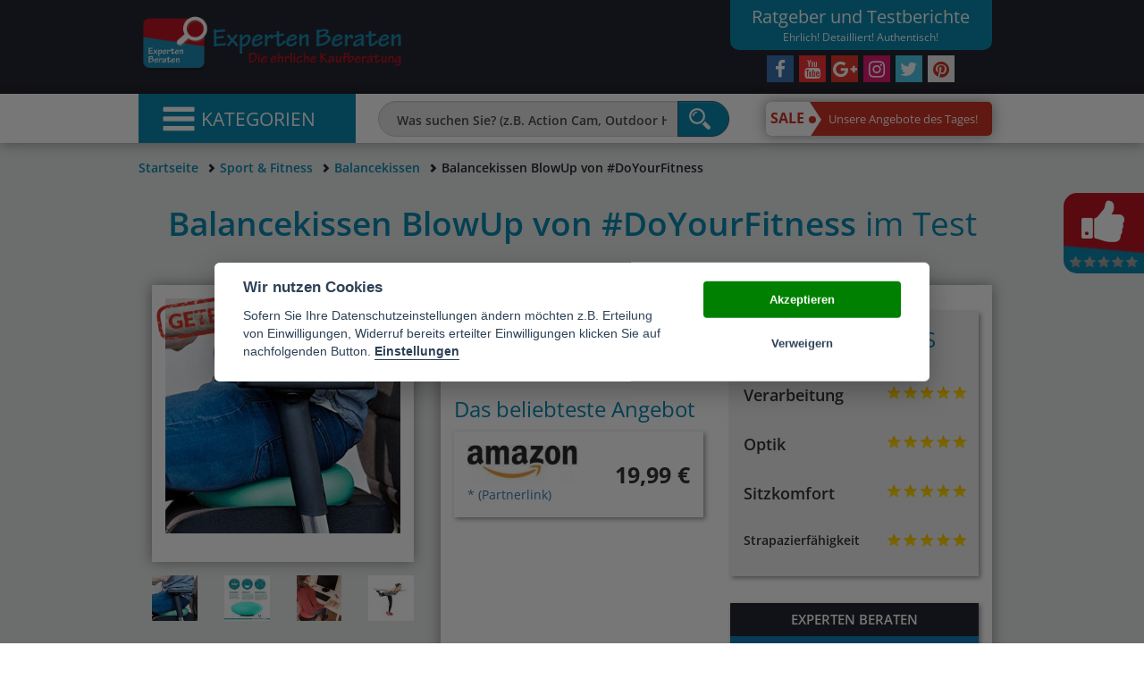

--- FILE ---
content_type: text/html; charset=UTF-8
request_url: https://www.experten-beraten.de/test/balancekissen-blowup-von-doyourfitness/
body_size: 41533
content:

<!DOCTYPE html>
<html lang="de">
	<head>
		<meta charset="utf-8">
		<meta http-equiv="X-UA-Compatible" content="IE=edge">
		<meta name="viewport" content="width=device-width, initial-scale=1">
		<base href="https://www.experten-beraten.de/">
		<meta name="description" content="Unsere Experten haben für Dich Balancekissen BlowUp von #DoYourFitness getestet. Die Testergebnisse und den Testbericht findest Du hier.">						<meta name="twitter:card" content="summary">
		<meta name="twitter:site" content="@ExpertenBeraten">
		<meta name="twitter:title" content="Balancekissen BlowUp von #DoYourFitness Test">
                
		<meta name="twitter:description" content="Unsere Experten haben für Dich Balancekissen BlowUp von #DoYourFitness getestet. Die Testergebnisse und den Testbericht findest Du hier.">		<meta property="og:site_name" content="Experten beraten">
		<meta property="og:image" content="https://www.experten-beraten.de/imgs/logo.png">
		<meta property="og:type" content="website">
		<meta property="og:title" content="Experten Beraten - Bei uns sind Sie gut beraten">
				<meta property="og:url" content="https://www.experten-beraten.de/test/balancekissen-blowup-von-doyourfitness/">
                
                
		<title>Balancekissen BlowUp von #DoYourFitness Test</title>		<link rel="canonical" href="https://www.experten-beraten.de/test/balancekissen-blowup-von-doyourfitness/">						<link rel="icon" type="image/png" href="/favicon.ico">
		<link rel="shortcut icon" type="image/png" href="/favicon.ico">
                
		
		
		<meta name="google-site-verification" content="Jku5BWawejVNq2BuffngUdTgeMtQNhXVu5gJ-d3UUoM" />
<!-- TradeDoubler site verification 2967570 -->
							






<style> html {font-family: sans-serif;-ms-text-size-adjust: 100%;-webkit-text-size-adjust: 100%;}body {margin: 0;font-family: "Helvetica Neue",Helvetica,Arial,sans-serif;font-size: 14px;line-height: 1.42857143;color: #333;background-color: #fff;}nav {display: block;}a {background-color: transparent;}p {font-size: 18px;font-weight: 500;color: #666;margin: 0 0 20px;}b {font-weight: bold;}h1 {font-size: 2em;margin: .67em 0;}h2 {color: #0a8ab1;font-size: 33px;font-weight: 600;text-align: center;}h3, .h3 {font-size: 24px;}.h2-responsive {font-size: 24px;text-align: center;margin-top: 0;margin-bottom: 20px;}img {border: 0;}.text-center{text-align: center;}button, input {color: inherit;font: inherit;margin: 0;}button {overflow: visible;}button {text-transform: none;}button {-webkit-appearance: button;}button::-moz-focus-inner, input::-moz-focus-inner {border: 0;padding: 0;}input {line-height: normal;}@font-face {font-family: 'Glyphicons Halflings';src: url(../extLibs/Bootstrap/fonts/glyphicons-halflings-regular.eot);src: url(../extLibs/Bootstrap/fonts/glyphicons-halflings-regular.eot?#iefix) format('embedded-opentype'),url(../extLibs/Bootstrap/fonts/glyphicons-halflings-regular.woff2) format('woff2'),url(../extLibs/Bootstrap/fonts/glyphicons-halflings-regular.woff) format('woff'),url(../extLibs/Bootstrap/fonts/glyphicons-halflings-regular.ttf) format('truetype'),url(../extLibs/Bootstrap/fonts/glyphicons-halflings-regular.svg#glyphicons_halflingsregular) format('svg');}.glyphicon {position: relative;top: 1px;display: inline-block;font-family: 'Glyphicons Halflings';font-style: normal;font-weight: normal;line-height: 1;-webkit-font-smoothing: antialiased;-moz-osx-font-smoothing: grayscale;}.glyphicon-remove:before {content: "\e014";}.glyphicon-arrow-right:before {content: "\e092";}.glyphicon-chevron-up:before {content: "\e113";}.glyphicon-chevron-left:before {content: "\e079";}.glyphicon-chevron-right:before {content: "\e080";}.glyphicon-menu-hamburger:before {content: "\e236";}* {-webkit-box-sizing: border-box;-moz-box-sizing: border-box;box-sizing: border-box;}*:before, *:after {-webkit-box-sizing: border-box;-moz-box-sizing: border-box;box-sizing: border-box;}html {font-size: 10px;}body {font-family: "Helvetica Neue",Helvetica,Arial,sans-serif;font-size: 14px;line-height: 1.42857143;color: #333;background-color: #fff;}input, button {font-family: inherit;font-size: inherit;line-height: inherit;}a {color: #337ab7;text-decoration: none;}img {vertical-align: middle;}.img-responsive {display: block;max-width: 100%;height: auto;}h1, h4 {font-family: inherit;font-weight: 500;line-height: 1.1;color: inherit;}h1 {margin-top: 20px;margin-bottom: 10px;}h4 {margin-top: 10px;margin-bottom: 10px;}h1 {font-size: 36px;}h4 {font-size: 18px;}.text-right {text-align: right;}ul, ol {margin-top: 0;margin-bottom: 10px;}ul ul {margin-bottom: 0;}.container {margin-right: auto;margin-left: auto;padding-left: 15px;padding-right: 15px;}@media (min-width:768px) {.container {width: 750px;}}@media (min-width:992px) {.container {width: 970px;}}@media (min-width:1300px) {.container {width: 1280px;}}.container-fluid {margin-right: auto;margin-left: auto;padding-left: 15px;padding-right: 15px;}.row {margin-left: -15px;margin-right: -15px;}.col-xs-1,.col-sm-1,.col-md-1,.col-lg-1,.col-xs-2,.col-sm-2,.col-md-2,.col-lg-2,.col-xs-3,.col-sm-3,.col-md-3,.col-lg-3,.col-xs-4,.col-sm-4,.col-md-4,.col-lg-4,.col-xs-5,.col-sm-5,.col-md-5,.col-lg-5,.col-xs-6,.col-sm-6,.col-md-6,.col-lg-6,.col-xs-7,.col-sm-7,.col-md-7,.col-lg-7,.col-xs-8,.col-sm-8,.col-md-8,.col-lg-8,.col-xs-9,.col-sm-9,.col-md-9,.col-lg-9,.col-xs-10,.col-sm-10,.col-md-10,.col-lg-10,.col-xs-11,.col-sm-11,.col-md-11,.col-lg-11,.col-xs-12,.col-sm-12,.col-md-12,.col-lg-12,.col-xs-13,.col-sm-13,.col-md-13,.col-lg-13,.col-xs-14,.col-sm-14,.col-md-14,.col-lg-14,.col-xs-15,.col-sm-15,.col-md-15,.col-lg-15,.col-xs-16,.col-sm-16,.col-md-16,.col-lg-16,.col-xs-17,.col-sm-17,.col-md-17,.col-lg-17,.col-xs-18,.col-sm-18,.col-md-18,.col-lg-18,.col-xs-19,.col-sm-19,.col-md-19,.col-lg-19,.col-xs-20,.col-sm-20,.col-md-20,.col-lg-20,.col-xs-21,.col-sm-21,.col-md-21,.col-lg-21,.col-xs-22,.col-sm-22,.col-md-22,.col-lg-22,.col-xs-23,.col-sm-23,.col-md-23,.col-lg-23,.col-xs-24,.col-sm-24,.col-md-24,.col-lg-24 {position: relative;min-height: 1px;padding-left: 15px;padding-right: 15px }.col-xs-1,.col-xs-2,.col-xs-3,.col-xs-4,.col-xs-5,.col-xs-6,.col-xs-7,.col-xs-8,.col-xs-9,.col-xs-10,.col-xs-11,.col-xs-12,.col-xs-13,.col-xs-14,.col-xs-15,.col-xs-16,.col-xs-17,.col-xs-18,.col-xs-19,.col-xs-20,.col-xs-21,.col-xs-22,.col-xs-23,.col-xs-24 {float: left }.col-xs-24 {width: 100% }.col-xs-23 {width: 95.83333333% }.col-xs-22 {width: 91.66666667% }.col-xs-21 {width: 87.5% }.col-xs-20 {width: 83.33333333% }.col-xs-19 {width: 79.16666667% }.col-xs-18 {width: 75% }.col-xs-17 {width: 70.83333333% }.col-xs-16 {width: 66.66666667% }.col-xs-15 {width: 62.5% }.col-xs-14 {width: 58.33333333% }.col-xs-13 {width: 54.16666667% }.col-xs-12 {width: 50% }.col-xs-11 {width: 45.83333333% }.col-xs-10 {width: 41.66666667% }.col-xs-9 {width: 37.5% }.col-xs-8 {width: 33.33333333% }.col-xs-7 {width: 29.16666667% }.col-xs-6 {width: 25% }.col-xs-5 {width: 20.83333333% }.col-xs-4 {width: 16.66666667% }.col-xs-3 {width: 12.5% }.col-xs-2 {width: 8.33333333% }.col-xs-1 {width: 4.16666667% }@media (min-width:768px) {.col-sm-1,.col-sm-2,.col-sm-3,.col-sm-4,.col-sm-5,.col-sm-6,.col-sm-7,.col-sm-8,.col-sm-9,.col-sm-10,.col-sm-11,.col-sm-12,.col-sm-13,.col-sm-14,.col-sm-15,.col-sm-16,.col-sm-17,.col-sm-18,.col-sm-19,.col-sm-20,.col-sm-21,.col-sm-22,.col-sm-23,.col-sm-24 {float:left }.col-sm-24 {width: 100% }.col-sm-23 {width: 95.83333333% }.col-sm-22 {width: 91.66666667% }.col-sm-21 {width: 87.5% }.col-sm-20 {width: 83.33333333% }.col-sm-19 {width: 79.16666667% }.col-sm-18 {width: 75% }.col-sm-17 {width: 70.83333333% }.col-sm-16 {width: 66.66666667% }.col-sm-15 {width: 62.5% }.col-sm-14 {width: 58.33333333% }.col-sm-13 {width: 54.16666667% }.col-sm-12 {width: 50% }.col-sm-11 {width: 45.83333333% }.col-sm-10 {width: 41.66666667% }.col-sm-9 {width: 37.5% }.col-sm-8 {width: 33.33333333% }.col-sm-7 {width: 29.16666667% }.col-sm-6 {width: 25% }.col-sm-5 {width: 20.83333333% }.col-sm-4 {width: 16.66666667% }.col-sm-3 {width: 12.5% }.col-sm-2 {width: 8.33333333% }.col-sm-1 {width: 4.16666667% }}@media (min-width:992px) {.col-md-1,.col-md-2,.col-md-3,.col-md-4,.col-md-5,.col-md-6,.col-md-7,.col-md-8,.col-md-9,.col-md-10,.col-md-11,.col-md-12,.col-md-13,.col-md-14,.col-md-15,.col-md-16,.col-md-17,.col-md-18,.col-md-19,.col-md-20,.col-md-21,.col-md-22,.col-md-23,.col-md-24 {float:left }.col-md-24 {width: 100% }.col-md-23 {width: 95.83333333% }.col-md-22 {width: 91.66666667% }.col-md-21 {width: 87.5% }.col-md-20 {width: 83.33333333% }.col-md-19 {width: 79.16666667% }.col-md-18 {width: 75% }.col-md-17 {width: 70.83333333% }.col-md-16 {width: 66.66666667% }.col-md-15 {width: 62.5% }.col-md-14 {width: 58.33333333% }.col-md-13 {width: 54.16666667% }.col-md-12 {width: 50% }.col-md-11 {width: 45.83333333% }.col-md-10 {width: 41.66666667% }.col-md-9 {width: 37.5% }.col-md-8 {width: 33.33333333% }.col-md-7 {width: 29.16666667% }.col-md-6 {width: 25% }.col-md-5 {width: 20.83333333% }.col-md-4 {width: 16.66666667% }.col-md-3 {width: 12.5% }.col-md-2 {width: 8.33333333% }.col-md-1 {width: 4.16666667% }.col-md-offset-0 {margin-left: 0%;}}@media (min-width:1300px) {.col-lg-1,.col-lg-2,.col-lg-3,.col-lg-4,.col-lg-5,.col-lg-6,.col-lg-7,.col-lg-8,.col-lg-9,.col-lg-10,.col-lg-11,.col-lg-12,.col-lg-13,.col-lg-14,.col-lg-15,.col-lg-16,.col-lg-17,.col-lg-18,.col-lg-19,.col-lg-20,.col-lg-21,.col-lg-22,.col-lg-23,.col-lg-24 {float:left }.col-lg-24 {width: 100% }.col-lg-23 {width: 95.83333333% }.col-lg-22 {width: 91.66666667% }.col-lg-21 {width: 87.5% }.col-lg-20 {width: 83.33333333% }.col-lg-19 {width: 79.16666667% }.col-lg-18 {width: 75% }.col-lg-17 {width: 70.83333333% }.col-lg-16 {width: 66.66666667% }.col-lg-15 {width: 62.5% }.col-lg-14 {width: 58.33333333% }.col-lg-13 {width: 54.16666667% }.col-lg-12 {width: 50% }.col-lg-11 {width: 45.83333333% }.col-lg-10 {width: 41.66666667% }.col-lg-9 {width: 37.5%;}.col-lg-8 {width: 33.33333333% }.col-lg-7 {width: 29.16666667% }.col-lg-6 {width: 25% }.col-lg-5 {width: 20.83333333% }.col-lg-4 {width: 16.66666667% }.col-lg-3 {width: 12.5% }.col-lg-2 {width: 8.33333333% }.col-lg-1 {width: 4.16666667% }.col-lg-offset-5 {margin-left: 20.83333333%;}}.form-control {display: block;width: 100%;height: 34px;padding: 6px 12px;font-size: 14px;line-height: 1.42857143;color: #555;background-color: #fff;background-image: none;border: 1px solid #ccc;border-radius: 4px;-webkit-box-shadow: inset 0 1px 1px rgba(0,0,0,.075);box-shadow: inset 0 1px 1px rgba(0,0,0,.075);}.form-control::-moz-placeholder {color: #999;opacity: 1;}.form-control:-ms-input-placeholder {color: #999;}.form-control::-webkit-input-placeholder {color: #999;}.form-group {margin-bottom: 15px;}.btn {display: inline-block;margin-bottom: 0;font-weight: normal;text-align: center;vertical-align: middle;-ms-touch-action: manipulation;touch-action: manipulation;background-image: none;border: 1px solid transparent;white-space: nowrap;padding: 6px 12px;font-size: 14px;line-height: 1.42857143;border-radius: 4px;}.btn-default {color: #333;background-color: #fff;border-color: #ccc;}.btn-primary {color: #fff;background-color: #337ab7;border-color: #2e6da4;}.fade {opacity: 0;}.input-group {position: relative;display: table;border-collapse: separate;}.input-group .form-control {position: relative;z-index: 2;float: left;width: 100%;margin-bottom: 0;}.input-group-btn, .input-group .form-control {display: table-cell;}.input-group-btn {width: 1%;white-space: nowrap;vertical-align: middle;}.input-group .form-control:first-child {border-bottom-right-radius: 0;border-top-right-radius: 0;}.input-group-btn:last-child>.btn {border-bottom-left-radius: 0;border-top-left-radius: 0;}.input-group-btn {position: relative;font-size: 0;white-space: nowrap;}.input-group-btn>.btn {position: relative;}.input-group-btn:last-child>.btn {z-index: 2;margin-left: -1px;}.breadcrumb {padding: 8px 15px;margin-bottom: 20px;list-style: none;background-color: #f5f5f5;border-radius: 4px;}.breadcrumb>li {display: inline-block;}.breadcrumb>li+li:before {content: "/\00a0";padding: 0 5px;color: #ccc;}.breadcrumb>.active {color: #777;}.alert {padding: 15px;margin-bottom: 20px;border: 1px solid transparent;border-radius: 4px;}.alert-success {background-color: #dff0d8;border-color: #d6e9c6;color: #3c763d;}.alert-warning {background-color: #fcf8e3;border-color: #faebcc;color: #8a6d3b;}.panel {margin-bottom: 20px;background-color: #fff;border: 1px solid transparent;border-radius: 4px;-webkit-box-shadow: 0 1px 1px rgba(0,0,0,.05);box-shadow: 0 1px 1px rgba(0,0,0,.05);}.panel-body {padding: 15px;}.panel-footer {padding: 10px 15px;background-color: #f5f5f5;border-top: 1px solid #ddd;border-bottom-right-radius: 3px;border-bottom-left-radius: 3px;}.panel-default {border-color: #ddd;}.close {float: right;font-size: 21px;font-weight: bold;line-height: 1;color: #000;text-shadow: 0 1px 0 #fff;opacity: .2;-webkit-filter: alpha(opacity=20);filter: alpha(opacity=20);}button.close {padding: 0;background: transparent;border: 0;-webkit-appearance: none;}.modal {display: none;overflow: hidden;position: fixed;top: 0;right: 0;bottom: 0;left: 0;z-index: 1050;-webkit-overflow-scrolling: touch;outline: 0;}.modal.fade .modal-dialog {-webkit-transform: translate(0,-25%);-ms-transform: translate(0,-25%);-o-transform: translate(0,-25%);-moz-transform: translate(0,-25%);transform: translate(0,-25%);}.modal-dialog {position: relative;width: auto;margin: 10px;}.modal-content {position: relative;background-color: #fff;border: 1px solid #999;border: 1px solid rgba(0,0,0,.2);border-radius: 6px;-webkit-box-shadow: 0 3px 9px rgba(0,0,0,.5);box-shadow: 0 3px 9px rgba(0,0,0,.5);-webkit-background-clip: padding-box;background-clip: padding-box;outline: 0;}.modal-header {padding: 15px;border-bottom: 1px solid #e5e5e5;min-height: 16.42857143px;}.modal-header .close {margin-top: -2px;}.modal-title {margin: 0;line-height: 1.42857143;}.modal-body {position: relative;padding: 15px;}.modal-footer {padding: 15px;text-align: right;border-top: 1px solid #e5e5e5;}@media (min-width:768px) {.modal-dialog {width: 600px;margin: 30px auto;}.modal-content {-webkit-box-shadow: 0 5px 15px rgba(0,0,0,.5);box-shadow: 0 5px 15px rgba(0,0,0,.5);}}.clearfix:before, .clearfix:after, .container:before, .container:after, .container-fluid:before, .container-fluid:after, .row:before, .row:after, .panel-body:before, .panel-body:after, .modal-footer:before, .modal-footer:after {content: " ";display: table;}.clearfix:after, .container:after, .container-fluid:after, .row:after, .panel-body:after, .modal-footer:after {clear: both;}.pull-right {float: right!important;}.pull-left {float: left!important;}@-ms-viewport {width: device-width;}@media (max-width:767px) {.hidden-xs {display: none!important;}}@media (min-width:768px) and (max-width:991px) {.hidden-sm {display: none!important;}}.btn-default, .btn-primary {text-shadow: 0 -1px 0 rgba(0,0,0,.2);-webkit-box-shadow: inset 0 1px 0 rgba(255,255,255,.15),0 1px 1px rgba(0,0,0,.075);box-shadow: inset 0 1px 0 rgba(255,255,255,.15),0 1px 1px rgba(0,0,0,.075);}.btn-default {background-image: -webkit-linear-gradient(top,#fff 0,#e0e0e0 100%);background-image: -o-linear-gradient(top,#fff 0,#e0e0e0 100%);background-image: -webkit-gradient(linear,left top,left bottom,color-stop(0,#fff),to(#e0e0e0));background-image: -webkit-linear-gradient(top,#fff 0,#e0e0e0 100%);background-image: -moz-linear-gradient(top,#fff 0,#e0e0e0 100%);background-image: linear-gradient(to bottom,#fff 0,#e0e0e0 100%);-webkit-filter: progid:DXImageTransform.Microsoft.gradient(startColorstr='#ffffffff',endColorstr='#ffe0e0e0',GradientType=0);filter: progid:DXImageTransform.Microsoft.gradient(startColorstr='#ffffffff',endColorstr='#ffe0e0e0',GradientType=0);-webkit-filter: progid:DXImageTransform.Microsoft.gradient(enabled = false);filter: progid:DXImageTransform.Microsoft.gradient(enabled = false);background-repeat: repeat-x;border-color: #dbdbdb;text-shadow: 0 1px 0 #fff;border-color: #ccc;}.btn-primary {background-image: -webkit-linear-gradient(top,#337ab7 0,#265a88 100%);background-image: -o-linear-gradient(top,#337ab7 0,#265a88 100%);background-image: -webkit-gradient(linear,left top,left bottom,color-stop(0,#337ab7),to(#265a88));background-image: -webkit-linear-gradient(top,#337ab7 0,#265a88 100%);background-image: -moz-linear-gradient(top,#337ab7 0,#265a88 100%);background-image: linear-gradient(to bottom,#337ab7 0,#265a88 100%);-webkit-filter: progid:DXImageTransform.Microsoft.gradient(startColorstr='#ff337ab7',endColorstr='#ff265a88',GradientType=0);filter: progid:DXImageTransform.Microsoft.gradient(startColorstr='#ff337ab7',endColorstr='#ff265a88',GradientType=0);-webkit-filter: progid:DXImageTransform.Microsoft.gradient(enabled = false);filter: progid:DXImageTransform.Microsoft.gradient(enabled = false);background-repeat: repeat-x;border-color: #245580;}.alert {text-shadow: 0 1px 0 rgba(255,255,255,.2);-webkit-box-shadow: inset 0 1px 0 rgba(255,255,255,.25),0 1px 2px rgba(0,0,0,.05);box-shadow: inset 0 1px 0 rgba(255,255,255,.25),0 1px 2px rgba(0,0,0,.05);}.alert-success {background-image: -webkit-linear-gradient(top,#dff0d8 0,#c8e5bc 100%);background-image: -o-linear-gradient(top,#dff0d8 0,#c8e5bc 100%);background-image: -webkit-gradient(linear,left top,left bottom,color-stop(0,#dff0d8),to(#c8e5bc));background-image: -webkit-linear-gradient(top,#dff0d8 0,#c8e5bc 100%);background-image: -moz-linear-gradient(top,#dff0d8 0,#c8e5bc 100%);background-image: linear-gradient(to bottom,#dff0d8 0,#c8e5bc 100%);background-repeat: repeat-x;-webkit-filter: progid:DXImageTransform.Microsoft.gradient(startColorstr='#ffdff0d8',endColorstr='#ffc8e5bc',GradientType=0);filter: progid:DXImageTransform.Microsoft.gradient(startColorstr='#ffdff0d8',endColorstr='#ffc8e5bc',GradientType=0);border-color: #b2dba1;}.alert-warning {background-image: -webkit-linear-gradient(top,#fcf8e3 0,#f8efc0 100%);background-image: -o-linear-gradient(top,#fcf8e3 0,#f8efc0 100%);background-image: -webkit-gradient(linear,left top,left bottom,color-stop(0,#fcf8e3),to(#f8efc0));background-image: -webkit-linear-gradient(top,#fcf8e3 0,#f8efc0 100%);background-image: -moz-linear-gradient(top,#fcf8e3 0,#f8efc0 100%);background-image: linear-gradient(to bottom,#fcf8e3 0,#f8efc0 100%);background-repeat: repeat-x;-webkit-filter: progid:DXImageTransform.Microsoft.gradient(startColorstr='#fffcf8e3',endColorstr='#fff8efc0',GradientType=0);filter: progid:DXImageTransform.Microsoft.gradient(startColorstr='#fffcf8e3',endColorstr='#fff8efc0',GradientType=0);border-color: #f5e79e;}.panel {-webkit-box-shadow: 0 1px 2px rgba(0,0,0,.05);box-shadow: 0 1px 2px rgba(0,0,0,.05);}@font-face {font-family: 'FontAwesome';src: url(../extLibs/font-awesome/fonts/fontawesome-webfont.eot?v=4.6.3);src: url(../extLibs/font-awesome/fonts/fontawesome-webfont.eot?#iefix&v=4.6.3) format('embedded-opentype'),url(../extLibs/font-awesome/fonts/fontawesome-webfont.woff2?v=4.6.3) format('woff2'),url(../extLibs/font-awesome/fonts/fontawesome-webfont.woff?v=4.6.3) format('woff'),url(../extLibs/font-awesome/fonts/fontawesome-webfont.ttf?v=4.6.3) format('truetype'),url(../extLibs/font-awesome/fonts/fontawesome-webfont.svg?v=4.6.3#fontawesomeregular) format('svg');font-weight: normal;font-style: normal;}.fa {display: inline-block;font: normal normal normal 14px/1 FontAwesome;font-size: inherit;text-rendering: auto;-webkit-font-smoothing: antialiased;-moz-osx-font-smoothing: grayscale;}.pull-right {float: right;}.pull-left {float: left;}.fa-twitter:before {content: "\f099";}.fa-facebook:before {content: "\f09a";}.fa-google-plus:before {content: "\f0d5";}.fa-youtube:before {content: "\f167";}.fa-instagram:before {content: "\f16d";}.col-xxxs-12 {position: relative;min-height: 1px;padding-right: 15px;padding-left: 15px;}.col-xxxs-12 {float: left;}@media (max-width:480px) {.col-xxxs-12 {width: 100%!important;}}body {font-family: 'Open Sans',sans-serif;}h1, h4 {line-height: 1.3;}h1 {color: #0a8ab1;font-size: 37px;font-weight: 600;text-align: center;}.grey-area {background-color: #e8ebea;}.white-area {background-color: #fff;}.box-shadow {-webkit-box-shadow: 0 0 15px rgba(0,0,0,.4);box-shadow: 0 0 15px rgba(0,0,0,.4);}.scaleText {overflow: hidden;width: 100%;}.flex {display: -ms-flexbox;display: -webkit-flex;display: flex;-webkit-flex-wrap: nowrap;-ms-flex-wrap: nowrap;flex-wrap: nowrap;}.flex:before {content: none;}.flex.flex-row {-webkit-flex-direction: row;-ms-flex-direction: row;flex-direction: row;}.flex.flex-col {-webkit-flex-direction: column;-ms-flex-direction: column;flex-direction: column;}.flex-wrap {-webkit-flex-wrap: wrap;-ms-flex-wrap: wrap;flex-wrap: wrap;}.flex-wrap>* {margin-top: 15px;margin-bottom: 15px;}.star-rating.box:before {padding-top: 17%;}.icon-star-4, .icon-star-5 {background-image: url(/imgs/icons/starrating.png);background-repeat: no-repeat;background-size: cover;}.icon-star-4 {background-position: center 80%;}.icon-star-5 {background-position: center 100%;}#backtotop {position: fixed;right: 50px;bottom: 50px;-webkit-box-shadow: 0 0 15px rgba(0,0,0,.4);box-shadow: 0 0 15px rgba(0,0,0,.4);display: none;z-index: 9;}#backtotop a {color: #fff;display: block;font-size: 30px;height: 50px;overflow: hidden;text-align: center;text-decoration: none;width: 50px;}.breadcrumb {padding: 18px 15px 8px;}.breadcrumb {background-color: inherit;font-weight: 600;padding-left: 0;}.breadcrumb a, .breadcrumb a:visited {color: #0a8ab1;text-decoration: none;}.breadcrumb>.active {color: #252631;}.breadcrumb>li+li:before {content: 'î‚€';font-family: "Glyphicons Halflings";font-size: 10px;color: #252631;}.bcnomb .breadcrumb {margin-bottom: 0;}@media (min-width:487px) {#header.has-header-bg {height: 274px;}#header.no-header-bg {height: 105px;}#header .social-text {height: 56px;}}@media (max-width:486px) {#header.no-header-bg {height: 170px;}#header.has-header-bg {height: 288px;}#header #headerTextBlock {height: 88px;font-size: 1.4em;line-height: 1.1em;}#header #headerTextBlock span {font-weight: 800;font-size: 28px;}#header .social-text {height: 56px;}}@media (max-width:486px) {.h1-responsive {font-size: 1.8em;font-weight: 600;}.breadcrumb {height: 100px;padding: 8px 15px;}.breadcrumb a {font-family: 'Open Sans',sans-serif;}}@media (min-width:487px) {.container.magazin-headline {height: 123px;}.row.magazin-top-image-row {height: 619.5px;}}@media (min-width:487px) {.col-xs-20.col-xs-offset-2.square {height: 173px;}}@media (max-width:486px) {.row.kb-headline-container {height: 80px;}.col-xs-20.col-xs-offset-2.square {height: 320px;}}#header .social-box-container {margin: 0;}.social-icons {display: -ms-flexbox;display: -webkit-flex;display: flex;-webkit-justify-content: center;-ms-flex-pack: justify;justify-content: center;}.social-icons .box {width: 30px;margin: 3px;}.social-icons a {display: block;color: white;font-size: 21px;text-align: center;text-decoration: none;}.social-icons a.instagram {background-color: #e51972;}.social-icons a.facebook {background-color: #3975b2;}.social-icons a.youtube {background-color: #fa3337;}.social-icons a.google-plus {background-color: #e4372c;}.social-icons a.twitter {background-color: #4ecaeb;}#bildnachweis-list {list-style: outside none none;padding: 0;}#header {background-color: #252631;background-position: center;background-size: cover;background-repeat: no-repeat;color: #fff;position: relative;}#header .bgcontainer > .row {margin-bottom: 10px;}#header .social-text {background-color: #0a8ab1;padding: 5px;text-align: center;}#header .social-text .title {font-size: 14.5px;font-weight: 700;}#header .social-text .subtitle {font-size: 14.5px;}#headerLogo a {color: #fff;text-decoration: none;}#headerLogo img {width: 100%;max-width: 300px;}#headerLogo .title {padding-top: 15px;font-size: 29px;font-weight: 700;white-space: nowrap;}#headerLogo .subtitle {font-size: 22px;white-space: nowrap;}#headerImage {bottom: 0;height: 100px;left: calc(50% - 100px);left: calc(50% - 100px);left: calc(50% - 100px);position: absolute;width: 200px;}@media (max-width:767px) {#headerImage {top: 0;right: 0;bottom: unset;left: unset;}}@media (max-width:480px) {#headerLogo .title {padding-top: 30px;font-size: 18px;}#headerLogo .subtitle {font-size: 14px;}}#menu {-webkit-box-shadow: 0 0 15px rgba(0,0,0,.4);box-shadow: 0 0 15px rgba(0,0,0,.4);position: absolute;width: 100%;background-color: #fff;z-index: 999;}#menu-dummy>div, #navbar, #navbar .opener, #searchbox, #salelink {height: 55px;}.index-big-slider .box-inner {background-position: center center!important;background-size: cover!important;}#searchbox {display: -ms-flexbox;display: -webkit-flex;display: flex;-webkit-justify-content: center;-ms-flex-pack: center;justify-content: center;-webkit-align-items: center;-ms-flex-align: center;align-items: center;}#searchform {margin: auto;text-align: center;width: 95%;}#searchform .form-group {margin: 0;}#searchform input {background-color: #e7e7e7;border-radius: 20px 0 0 20px;height: 40px;padding-left: 20px;font-size: 18px;font-weight: 600;line-height: 40px;}#searchform input::-webkit-input-placeholder {color: #4c4c4c;font-size: 14px;font-weight: 600;}#searchform input:-moz-placeholder {color: #4c4c4c;font-size: 14px;font-weight: 600;}#searchform input::-moz-placeholder {color: #4c4c4c;font-size: 14px;font-weight: 600;}#searchform input:-ms-input-placeholder {color: #4c4c4c;font-size: 14px;font-weight: 600;}#searchform .btn {height: 40px;padding-right: 20px;border-radius: 0 20px 20px 0;background: none;background-color: #0a8ab1;}#navbar {background-color: #0a8ab1;color: #fff;position: relative;padding: 0;}#navbar ul {padding: 0;margin: 0;list-style: outside none none;}#navbar a {text-decoration: none;color: #fff;padding: 10px;display: block;overflow: hidden;font-size: 15px;}#navbar .topcat-link {position: relative;padding-left: 50px;}#navbar .topcat-link>div {position: absolute;left: 10px;top: 5px;height: 30px;width: 30px;background-position: center center;background-repeat: no-repeat;background-size: contain;}#navbar li.hr {border: 2px solid #252631;border-radius: 2px;margin: 1px 5px;}#navbar .opener {font-size: 21px;text-transform: uppercase;white-space: nowrap;display: -ms-flexbox;display: -webkit-flex;display: flex;-webkit-justify-content: center;-ms-flex-pack: center;justify-content: center;-webkit-align-items: center;-ms-flex-align: center;align-items: center;}.index-slider .slidertext {position: absolute;left: 0;bottom: 15px;padding: 15px;padding-top: 0;background-color: #0a8ab1;}#navbar .opener>div {margin: auto;}#navbar .opener i.glyphicon {-webkit-transform: scale(2,1.5) translate(-5px,1px);-moz-transform: scale(2,1.5) translate(-5px,1px);-ms-transform: scale(2,1.5) translate(-5px,1px);transform: scale(2,1.5) translate(-5px,1px);}#navbar .menu {display: none;position: relative;padding: 0;}#navbar .topcat {background-color: #0a8ab1;}#navbar .group {position: absolute;top: 0;background: transparent;display: none;z-index: -1;}#navbar .group, #navbar .group>.row, #navbar .group-wrapper {min-height: 100%;}#navbar .group .catLink {height: 240px;}#navbar .group .catLink-dummy {height: 266px;}#navbar .group .catLink {position: absolute;padding-top: 0;padding-left: 25px;padding-right: 5px;padding-bottom: 5px;bottom: 0;right: 0;display: -ms-flexbox;display: -webkit-flex;display: flex;-webkit-flex-direction: column;-ms-flex-direction: column;flex-direction: column;}#navbar .catLink div:first-child {background-position: center center;background-size: cover;position: relative;height: 100%;width: 100%;}#navbar .catLink div:last-child {text-align: center;width: 100%;background-color: #cf3427;font-size: 16px;font-weight: 600;-webkit-flex: 0 0 auto;-ms-flex: 0 0 auto;flex: 0 0 auto;padding: 8px;}#navbar .catLink span {background-color: rgba(10,130,167,.8);bottom: 0;font-size: 17px;font-weight: 600;line-height: 1.2;padding: 10px;position: absolute;width: 65%;}#navbar .catLink span b {font-weight: 700;}#navbar .group-wrapper {background-color: #252631;padding: 7px 30px 6px;}#navbar .group-element {padding: 23px 25px;}#navbar .group-name {font-size: 19px;font-weight: 500;border-bottom: 1px solid #fff;padding-bottom: 7px;}#navbar .subcat li a {padding: 3px 0;}#navbar .subcat li.empty {height: 27px;}#navbar .subcat li:last-child {padding-top: 20px;}#navbar .subcat li:last-child a {color: #0a8ab1;}#salelink {display: -ms-flexbox;display: -webkit-flex;display: flex;-webkit-justify-content: center;-ms-flex-pack: center;justify-content: center;-webkit-align-items: center;-ms-flex-align: center;align-items: center;}#salelink a {width: 100%;margin: auto;background-color: #cf3427;padding: 10px;padding-left: 90px;font-size: larger;color: #fff;border-radius: 5px;-webkit-box-shadow: 0 0 15px rgba(0,0,0,.4);box-shadow: 0 0 15px rgba(0,0,0,.4);overflow: hidden;position: relative;white-space: nowrap;}#salelink span {margin: auto;padding: 10px;padding-right: 5px;height: 100%;background-color: #fff;font-size: 20px;font-weight: 700;text-transform: uppercase;color: #cf3427;position: absolute;left: 0;top: 0;line-height: 1.2;}#salelink span:before {content: '';position: absolute;border-top: 23px solid transparent;border-left: 20px solid #fff;border-bottom: 23px solid transparent;top: calc(50% - 23px);top: calc(50% - 23px);top: calc(50% - 23px);right: -20px;}@-moz-document url-prefix() {#salelink span:before {content: "";position: absolute;border-top: 23px solid transparent;border-left: 23px solid #FFF;border-bottom: 23px solid transparent;top: calc(50% - 22px);top: calc(50% - 22px);top: calc(50% - 22px);right: -22px;}}#salelink span:after {content: '';position: absolute;border: 5px solid #cf3427;border-radius: 50%;top: calc(50% - 5px);top: calc(50% - 5px);top: calc(50% - 5px);right: -10px;}.angebot-box-container {padding: 15px;color: inherit;}.angebot-box {border: 1px solid #bbb;border-radius: 0;padding: 0;height: 100%;margin: 0;}.angebot-box .product-name {background-color: #cf3427;color: #fff;font-size: 13px;font-weight: 600;padding: 5px 10px;background-image: none;border-radius: 0;border: none;white-space: nowrap;overflow: hidden;-o-text-overflow: ellipsis;text-overflow: ellipsis;}.angebot-box .supplier {padding: 0;background-color: #e8ebea;margin: 0;-webkit-justify-content: space-between;-ms-flex-pack: justify;justify-content: space-between;border-top: 0;border-radius: 0;}.angebot-box .supplier-image {overflow: hidden;-webkit-flex: 0 1 50%;-ms-flex: 0 1 50%;flex: 0 1 50%;padding: 5px;}.angebot-box .supplier-price {-webkit-flex: 0 0 auto;-ms-flex: 0 0 auto;flex: 0 0 auto;padding: 5px;-webkit-justify-content: space-around;-ms-flex-pack: distribute;justify-content: space-around;}.angebot-box .supplier .old-price {font-size: smaller;text-decoration: line-through;}.angebot-box .supplier .new-price {font-size: larger;color: #cf3427;font-weight: 600;}.angebot-box .image-container {position: relative;padding: 5px;min-height: 100px;}.angebot-box-container.adt-overview .product-name {padding-left: 100px;}.angebot-box-container.adt-overview .supplier {background-color: #fff;}#menu.alt>.row>.container #salelink a {margin-right: -15px;}.pt40 {padding-top: 40px;}.pt10 {padding-top: 10px;}.pb10 {padding-bottom: 10px;}.automargin {margin: auto;}@media (max-width:767px) {#menu.alt>.row>.container #salelink a {margin-right: 0;}}@media (max-width:1299px) and (min-width:992px) {#menu.alt>.row>.container #salelink a {padding-left: 68px;}}@media (min-width:768px) and (max-width:991px) {#menu.alt>.row>.container #salelink a {margin-right: 0;}}#backtotop>a>span.glyphicon-chevron-up {width: 28px;}.box {position: relative;max-height: 100%;max-width: 100%;}.box:before {content: "";display: block;padding-top: 100%;}.box>.box-inner {bottom: 0;left: 0;position: absolute;top: 0;height: 100%;width: 100%;}.h1-responsive {font-size: 30px;line-height: 30px;text-align: center;margin-top: 0;margin-bottom: 20px;}.rating-box {background: #f2f2f2;background-image: none;border: none;border-radius: 0;-webkit-box-shadow: none;box-shadow: none;margin: 0;}.rating-box .param {font-size: 18px;font-weight: 600;}.rating-box .panel-body {background: #f2f2f2;background-image: none;border: none;border-radius: 0;-webkit-box-shadow: none;box-shadow: none;}.rating-box .panel-body [class*="col-"] {padding: 15px;}.rating-box .panel-body .rating-container {padding-left: 5px;padding-right: 5px;}.overflow-hidden {overflow: hidden;}.col-xs-padding {padding-left: 0;padding-right: 0;}@media (max-width:768px) {.col-xs-padding {padding-left: 15px;padding-right: 15px;}}.flex-col {display: -ms-flexbox;display: -webkit-flex;display: flex;-webkit-flex-flow: column nowrap;-ms-flex-flow: column nowrap;flex-flow: column nowrap;}.flex-grow {-webkit-flex: 2;-ms-flex: 2;flex: 2;}@media (max-width:767px) {.h1-responsive {font-size: 1.8em;}}@media (min-width:768px) and (max-width:991px) {#navbar .opener i.glyphicon {-webkit-transform: scale(1.6,1.3) translate(-3px);-moz-transform: scale(1.6,1.3) translate(-3px);-ms-transform: scale(1.6,1.3) translate(-3px);transform: scale(1.6,1.3) translate(-3px);}.h1-responsive {font-size: 2em;}}@media (min-width:992px) and (max-width:1299px) {#salelink a {font-size: small;padding-left: 70px;}#salelink span {font-size: medium;line-height: 1.1;padding-left: 5px;}#salelink span:before {border-left: 15px solid #fff;right: -14px;top: calc(50% - 22px);top: calc(50% - 22px);top: calc(50% - 22px);}#salelink span:after {border: 4px solid #cf3427;right: -8px;top: calc(50% - 3px);top: calc(50% - 3px);top: calc(50% - 3px);}}.adt-speech-bubble {left: 3px;position: absolute;top: -15px;width: 113px;z-index: 2;}.adt.product-name {margin: 0;padding-top: 15px!important;font-size: 11pt!important;}.speech-txt {bottom: 90px;color: white;font-size: 12pt;left: 63px;position: relative;}.linkbox2 {background-color: #0a8ab1;color: #fff!important;display: block;font-size: 18px;padding: 15px 55px 15px 10px;position: relative;text-decoration: none!important;position: relative;font-size: 14pt;}.linkbox-arrow {border: 2px solid white;border-radius: 50%;font-size: 16pt;padding: 26%;}.linkbox-arrow-div {left: 72%;position: absolute;top: 20%;}.adt-right-col .panel {-webkit-flex: 2 0 auto;-ms-flex: 2 0 auto;flex: 2 0 auto;}.index-big-slider {margin-bottom: 15px;}.index-big-slider .imagelink {padding: 0px;}.index-big-slider .imagelink.box::before {padding-top: 40.48%;}.index-big-slider .box-inner {background-position: center center !important;background-size: cover !important;}.index-big-slider .imagelink-text {max-width: calc(100% - 30px);position: absolute;}.index-big-slider .imagelink-text h3 {margin: 0 0 5px;font-weight: 700;}.index-big-slider .imagelink-text > div:last-child {background-color: #cf3427;display: inline-block;padding: 5px 10px;color: #fff;font-weight: 600;}.index-big-slider .imagelink-text > div:first-child {padding: 5px;font-weight: 600;text-align: left;}.index-big-slider .imagelink-text.dark > div:first-child {background-color: rgba(0,0,0,0.4);color: #fff !important;}.index-big-slider .imagelink-text.light > div:first-child {background-color: rgba(255,255,255,0.4);color: #333 !important;}.index-big-slider .imagelink-text.left {left: 15px;top: 15px;}.index-big-slider .imagelink-text.right {right: 15px;bottom: 15px;text-align: right;}.index-slider {padding: 0px;}.index-slider .carousel-control::before {border: 70px solid #cf3427;border-radius: 50%;content: "";position: absolute;top: calc(50% - 70px);}.index-slider .left.carousel-control::before {left: -70px;}.index-slider .right.carousel-control::before {right: -70px;}.index-slider .carousel-control {background: rgba(0, 0, 0, 0) none repeat scroll 0 0;overflow: hidden;width: 70px;}.index-slider h2 {font-size: 24px;font-weight: 600;}.index-slider h2 +p {font-size: 14px;font-weight: 500;}.index-slider .slidertext {position: absolute;left: 0px;bottom: 15px;padding: 15px;padding-top: 0px;background-color: #0a8ab1;h3 {font-size: 24px;font-weight: 600;}h1, h3, h1 + p, h3 + p {text-align: left;color: #fff;}p {margin: 0 0 5px;}}.index-slider a.slidertext {color: #fff;}.index-slider .box::before {padding-top: 50%;}#season-slider-box {background-position: center center !important;background-size: cover !important;padding: 15px;}#season-slider-box h2 {font-size: 24px;font-weight: 600;}#season-slider-box h2 +p {font-size: 14px;font-weight: 500;}#season-slider-box p {text-align: center;}#season-slider-xs, #season-slider {padding: 0 6%;}#season-slider-box, #season-slider, #season-slider .item{min-height: 231px;}#season-slider-box .slider-text {background-color: rgba(0,0,0,0.45);}#season-slider-xs .carousel-control, #season-slider .carousel-control {width: 7%;background: none;}#indextext h2+p, #tests-und-kaufberatungen h2+p, #angebot-des-tages h2+p, #icobar h2+p {font-size: 18px;font-weight: 600;color: #777;text-align: center;line-height: 1.7;}.icobox {border: 1px solid #bbb;background-color: #fff;padding: 15px;padding-top: 0px;margin-top: 60px;color: #777;box-shadow: 0 0 20px rgba(0, 0, 0, 0.3);width: 100%;}.icobox img {margin: auto;max-height: 100%;min-height: 60%;}.icobox > .box {margin: -50px auto auto;width: 94px;}.icobox p {font-size: 13px;font-weight: normal;margin: 0px;}.icobox h3 {font-size: 21px;}.icoboxes > div:nth-child(2) h3 {font-size: 17px;font-weight: 600;}#kaufentscheidung {text-align: center;background-color: #252631;margin-top: 45px;color: white;padding-bottom: 20px;font-size: 17px;font-weight: 600;}#kaufentscheidung h2 {color: white;margin-bottom: 20px;}#kaufentscheidung span img {margin-left: 10px;}#kaufentscheidung span img:last-of-type {margin-right: 10px;}#kaufentscheidung-img {background: rgba(0, 0, 0, 0) linear-gradient(#252631 50%, #fff 50%) repeat scroll 0 0;}#kaufentscheidung-img img{border: 5px solid #252631;width: 100%;}#angebot-des-tages, #angebot-des-tages-slider, #angebot-des-tages-slider-xs {margin-top: 30px;}#angebot-des-tages-slider-xs, #angebot-des-tages-slider .item {padding: 0px 50px;}#angebot-des-tages-slider-xs .carousel-control, #angebot-des-tages-slider .carousel-control {background: none;width: 65px;overflow: hidden;opacity: 0.9;}#angebot-des-tages-slider-xs .carousel-control:hover, #angebot-des-tages-slider-xs .carousel-control:focus, #angebot-des-tages-slider .carousel-control:hover, #angebot-des-tages-slider .carousel-control:focus {opacity: 0.5;}#angebot-des-tages-slider-xs .carousel-control::before, #angebot-des-tages-slider .carousel-control::before {border: 65px solid #cf3427;border-radius: 50%;content: "";position: absolute;top: calc(50% - 65px);}#angebot-des-tages-slider-xs .left.carousel-control::before, #angebot-des-tages-slider .left.carousel-control::before {left: 0px;}#angebot-des-tages-slider-xs .right.carousel-control::before, #angebot-des-tages-slider .right.carousel-control::before {right: 0px;}.angebot-box-container {padding: 15px;color: inherit;}.angebot-box-container:hover {text-decoration: none;color: inherit;}.angebot-box {border: 1px solid #bbb;border-radius: 0px;padding: 0px;height: 100%;margin: 0px;}.angebot-box .product-name {background-color: #cf3427;color: #fff;font-size: 13px;font-weight: 600;padding: 5px 10px;background-image: none;border-radius: 0;border: none;white-space: nowrap;overflow: hidden;text-overflow: ellipsis;}.angebot-box .supplier:hover {text-decoration: none;color: inherit;}.angebot-box .supplier {padding: 0;background-color: #e8ebea;margin: 0;justify-content: space-between;border-top: 0;border-radius: 0;text-decoration: none;color: inherit;}.angebot-box .supplier-image {overflow: hidden;flex: 0 1 50%;padding: 5px;}.angebot-box .supplier-price {flex: 0 0 auto;padding: 5px;justify-content: space-around;}.angebot-box .supplier .old-price {font-size: smaller;text-decoration: line-through;}.angebot-box .supplier .new-price {font-size: larger;color: #cf3427;font-weight: 600;}.angebot-box .image-container {position: relative;padding: 5px;min-height: 100px;}.angebot-box .image-container .speech-bubble {top: -5px;right: 0px;width: 90px !important;}.angebot-box-container.adt-overview {.product-name {padding-left: 100px;}.supplier {background-color: #fff;}.speech-bubble {right: auto;left: -20px;top: -90px;}}.speech-bubble {position: absolute;width: 90px;}.speech-bubble span {position: absolute;color: #fff;font-size: 13px;font-weight: normal;top: 15%;right: 12%;}#latest-cats-sliderbox {.carousel-control {width: 40px;background: none;}.latest-cats-box {background-color: #fff;margin-top: 15px;margin-bottom: 15px;width: 100%;}.latest-cats-image {padding: 15px;}.latest-cats-name {padding: 15px;justify-content: space-between;flex: 1 0 150px;}.latest-cats-title {text-decoration: none;color: #444;font-weight: 600;font-size: 16px;}.test-btn {background-color: #0a8ab1;display: inline-block;padding: 6px 12px;text-align: center;width: 100%;font-size: 14px;color: #fff;text-decoration: none;}}#other-cats-sliderbox {.carousel-control {width: 40px;background: none;}.other-cats-box {background-color: #fff;margin-top: 15px;margin-bottom: 15px;width: 100%;border:2px solid #0183A6;}.other-cats-image {padding: 15px 15px 15px 15px;}.other-cats-name {justify-content: space-around;flex: 1 0 60px;background: #0183AB;}.other-cats-title {text-align: center;text-decoration: none;color: #FFFFFF;font-weight: 600;font-size: 13px;padding:2px 0 2px 0;}.test-btn {background-color: #0a8ab1;display: inline-block;padding: 6px 12px;text-align: center;width: 100%;font-size: 13px;color: #fff;text-decoration: none;}}#tests-und-kaufberatungen {margin-top: 45px;}#tests-und-kaufberatungen-boxes {margin-top: 45px;}#tests-und-kaufberatungen-boxes h3 {background-color: #252631;color: #fff;font-size: 20px;font-weight: 300;padding: 15px;}#tests-und-kaufberatungen-boxes h3 b {font-weight: 600;}.listbox {display: flex;flex-direction: column;padding: 15px;height: 231px;}.listbox .image-container {background-color: #fff;flex: 1 1 auto;overflow: hidden;}.listbox .image-container > a {display: block;height: 100%;width: 100%;padding: 15px;}.listbox .image-container img {margin: auto;max-height: 100%;max-width: 100%;}.listbox .link-container a {background-color: #0a8ab1;color: #fff;display: block;font-size: 15px;font-weight: 600;padding: 10px;}#tests-und-kaufberatungen-boxes .boxlink {padding: 15px;height: 231px;}#tests-und-kaufberatungen-boxes .boxlink a {background-color: #cf3427;color: #fff;display: flex;flex-direction: column;font-size: 17px;height: 100%;justify-content: space-around;padding: 20px 10px;text-decoration: none;}#tests-und-kaufberatungen-boxes .boxlink div:last-child span {background-color: #fff;color: black;margin: auto;padding: 5px 10px;display: inline-block;}#zahlen-und-fakten {background: linear-gradient(150deg, #8dd1b9 0%, #007fa3 100%) repeat scroll 0 0;color: #fff;padding-bottom: 20px;margin-bottom: 5px;}#zahlen-und-fakten h2 {color: #fff;}#zahlen-und-fakten .factbox {text-align: center;}#zahlen-und-fakten .factbox .row {margin: 0;}#zahlen-und-fakten .icon {padding: 20px;height: 150px;}#zahlen-und-fakten .icon img {margin: auto;max-height: 100%;max-width: 100%;}#zahlen-und-fakten .name {font-size: 20px;}#zahlen-und-fakten .count {font-size: 40px;font-weight: 800;}#header.alt {background-color: #fff;background-position: center;background-repeat: no-repeat;}#header.alt .bgcontainer{background-size: cover;background-position: center;padding-right:0;padding-left: 0;}#menu.alt > .row > .container #salelink a{margin-right: -15px;}.headerTBContainer{padding-top: 30px;padding-bottom: 30px;}#headerTextBlock{padding: 12px 40px;color: #fff;font-size: 2em;line-height: 1.5em;font-weight: 700;margin: auto !important;float: none;span {font-weight: 800;font-size: 28px;}}.alt .social-box{padding-left: 15px;max-width: 230px;float: right;}.shadowed-box {border: 1px solid #fff;background-color: #fff;padding: 40px;margin-top: 40px;color: #777;box-shadow: 0 4px 20px rgba(0, 0, 0, 0.2);}.shadowed-box.padding-md {padding: 30px;}.shadowed-box:first-child {margin-top: 0;}.shadowed-box:last-child {margin-bottom: 50px;}.shadowed-box .seo-text h1, .shadowed-box .seo-text h2, .shadowed-box .seo-text h3 {color: #0a8ab1;}@media (max-width: 767px) {.shadowed-box .seo-text h1 {font-size: 1.8em;}.shadowed-box .seo-text h2 {font-size: 1.6em;}.shadowed-box .seo-text h3 {font-size: 1.4em;}.shadowed-box .seo-text p {font-size: 1.1em;}}@media (min-width: 768px) and (max-width: 991px) {.shadowed-box .seo-text h1 {font-size: 2em;}.shadowed-box .seo-text h2 {font-size: 1.8em;}.shadowed-box .seo-text h3 {font-size: 1.6em;}.shadowed-box .seo-text {font-size: 1.1em;}}@media (min-width: 992px) and (max-width: 1021px) {}.shadowed-box, .shadowed-box p {font-size: 15px;}.shadowed-box p:last-child {margin-bottom: 0;}.shadowed-box p a, .shadowed-box p a:hover, .shadowed-box p a:visited, .shadowed-box p a:active {color: #0a8ab1;cursor: pointer;text-decoration: none;}.shadowed-box p a:hover, .shadowed-box p a:active {color: #0a8ab1;}.shadowed-box.text-left h1 {font-size: 30px;line-height: 30px;text-align: left;margin-top: 0;margin-bottom: 20px;}.shadowed-box.text-left h2 {font-size: 22px;text-align: left;margin-top: 0;margin-bottom: 20px;}.shadowed-box.text-left h1 a, .shadowed-box.text-left h2 a {color: #0a8ab1;text-decoration: none;}.shadowed-box.text-left h1 a:hover, .shadowed-box.text-left h2 a:hover {color: #086f8e;text-decoration: none;}.shadowed-box.text-left h3 {font-size: 20px;text-align: left;margin-top: 0;margin-bottom: 20px;color: #0a8ab1;font-weight: 600;text-align: left;}.shadowed-box .catname {font-weight: bold;}a.blue-btn.shifted {margin-top:-25px;}.shadowed-box.text-left h2.grey {color: #262626;}div.gbox-container {padding-left:50px;padding-bottom:20px;}div.gbox-padding {padding-left: 24px;padding-right: 24px;padding-top: 5px;padding-bottom: 20px;}.shadowed-box .catlist{padding-right:0;}ul.raquo {list-style: none;margin-left: 0;padding-left: 1em;text-indent: -1em;}ul.raquo li {margin: 20px 0;font-size: 16px;padding: 0;min-height: 50px;}ul.raquo li a div {border-bottom: 2px solid transparent;margin: auto 0;}ul.raquo li:hover a div {border-bottom-color: #c41f13;}ul.raquo li a {text-decoration: none;color: #777;display: flex;padding: 10px 10px 10px 20px;position: relative;height: 100%;}ul.raquo li a::before {color: #0a8ab1;content: "» ";font-size: 16px;left: 5px;line-height: 1em;position: absolute;top: calc(50% - 10px);}ul.raquo li a:hover {text-decoration: none;color: #262626;}ul.raquo li a:hover:before {color: #086f8e;}.gbox-padding ul.raquo {line-height: 1.5em;}.gbox-padding ul.raquo li {margin: 20px 0;font-size: 15px;white-space: normal;}.gbox-padding ul.raquo li:before, .gbox-padding ul.raquo li:hover:before {color: #777;}ul.raquo.list-group {border: none;box-shadow: none;border-radius: 0;padding: 0;text-indent: 0;}ul.raquo.list-group li.list-group-item {margin: 0;border: none;}a.blue-btn {color: #fff;background: #0a8ab1;text-decoration: none;padding: 12px 14px;font-weight: bold;font-size: 18px;white-space: normal;}a.blue-btn:hover {color: #fff;background: #086f8e;text-decoration: none;}a.blue-btn.squared {border-radius: 0;font-weight: 500;border: none;}a.blue-btn.squared:hover {border-radius: 0;background: #086F8E;}a.blue-btn.shifted {margin-top:-25px;}.catcollage {line-height: 0;width: 100%;margin: auto;column-count: 5;column-gap: 0px;}.catcollage img {height: auto !important;max-height: 160px;border: 2px solid rgba(255,255,255,0);}#angebot-des-tages-slider.alt .item.row.eqh {padding: 0 38px !important;}#angebot-des-tages-slider.alt .left.carousel-control::before {left: -58px;}#angebot-des-tages-slider.alt .right.carousel-control::before {right: -58px;}#angebot-des-tages-slider.alt .carousel-control {background: none;width: 62px;overflow: hidden;opacity: 1;}#angebot-des-tages-slider.alt .carousel-control:hover, #angebot-des-tages-slider.alt .carousel-control:focus {opacity: 0.6;}#angebot-des-tages-slider.alt .carousel-control::before {border: 60px solid #cf3427;border-radius: 50%;content: "";position: absolute;top: calc(50% - 60px);}.alt span.glyphicon-chevron-left {margin-left: -23px;margin-top: -36px;height: 56px;font-size: 56px;text-shadow: none;}.alt .glyphicon-chevron-left:before {content: "\f104";text-rendering: optimizeLegibility;}.alt span.glyphicon-chevron-right {margin-right: -23px;margin-top: -36px;height: 56px;font-size: 56px;text-shadow: none;}.alt .glyphicon-chevron-right:before {content: "\f105";}.alt .carousel-inner>.active.row-flex {display: -webkit-box;display: -moz-box;display: -ms-flexbox;display: -webkit-flex;display: flex;flex: 1 1 auto;}.alt .carousel-inner>.row-flex .img-responsive{max-height: 160px;}.alt .carousel-control {z-index: 2;}.alt .carousel-control .glyphicon-chevron-right:after, .alt .carousel-control .glyphicon-chevron-left:after, .alt .carousel-control .glyphicon-chevron-right:before, .alt .carousel-control .glyphicon-chevron-left:before {font-family: FontAwesome;}#angebot-des-tages-slider.alt .item.row-flex {padding: 18px 38px !important;}.relative {position: relative;}@media (min-width: 768px) {.icoboxes {display: flex;flex-wrap: wrap;justify-content: space-between;align-items: stretch;}.icoboxes:before {content: none;}.icobox-wrapper {flex: 0 0 auto;display: flex;}}@media (min-width: 992px) and (max-width: 1299px) {#salelink a {font-size: small;padding-left: 70px;}#salelink span {font-size: medium;line-height: 1.1;padding-left: 5px;}#salelink span::before {border-left: 15px solid #fff;right: -14px;top: calc(50% - 22px);}#salelink span::after {border: 4px solid #cf3427;right: -8px;top: calc(50% - 3px);}.landing-rightbox-price > h4 {font-size: 25px;}.autor-subcat-container {margin-top: -40px;}}@media (max-width: 1299px) {}@media (min-width: 1300px) {.icobox-wrapper {flex: 1 1 auto;width: 20%;}}.carousel{position: relative;}.carousel-inner>.active {left: 0;}.carousel-inner>.item {display: none;position: relative;-webkit-transition: .6s ease-in-out left;-o-transition: .6s ease-in-out left;-moz-transition: .6s ease-in-out left;transition: .6s ease-in-out left;}.carousel-inner>.active, .carousel-inner>.next, .carousel-inner>.prev {display: block;}@media not all, (-webkit-transform-3d){.carousel-inner>.item.next.left, .carousel-inner>.item.prev.right, .carousel-inner>.item.active {-webkit-transform: translate3d(0,0,0);-moz-transform: translate3d(0,0,0);-ms-transform: translate3d(0,0,0);transform: translate3d(0,0,0);left: 0;}}.carousel-control {position: absolute;top: 0;left: 0;bottom: 0;width: 15%;opacity: .5;-webkit-filter: alpha(opacity=50);filter: alpha(opacity=50);font-size: 20px;color: #fff;text-align: center;text-shadow: 0 1px 2px rgba(0,0,0,.6);}.visible-xs, .visible-sm, .visible-md, .visible-lg {display: none!important;}.gradient-area {background: linear-gradient(150deg, #8dd1b9 0%, #007fa3 100%) repeat scroll 0 0;color: #fff;padding-bottom: 20px;margin-bottom: 0;border-top: 2px solid #d8f5f1;border-bottom: 2px solid #d8f5f1;color: #fff;}.gradient-area h1, .gradient-area h2, .gradient-area h3 {color: #fff;}.gradient-area .name {padding-top: 10px;font-size: 20px;text-align: center;}.gradient-area .count {font-size: 40px;font-weight: 600;text-align: center;}.blue-area .icobox {border: 1px solid #0a8ab1;background-color: #0a8ab1;padding: 15px;padding-top: 0px;margin-top: 60px;color: #fff;box-shadow: none;}.blue-area h1, .blue-area h2, .blue-area h3, .blue-area p {color: #fff;}.blue-area .icobox p {display: none;}ul.arrow-bullets {list-style: none;padding-left: 42px;}ul.arrow-bullets li {display: inline-block;padding-bottom: 15px;font-size: 16px;}ul.arrow-bullets li:before{content: '';display: inline-block;height: 24px;width: 28px;background-image: url('/imgs/arrow_white.png');background-size: 30px;background-repeat: no-repeat;background-position: center;position: absolute;left: 6px;}.flexbox {display:flex;justify-content:center;align-items: center;flex-flow: column;}.white-box {background: #fff;padding: 20px;}.white-box .inner-box {color: #0a8aba;background: #fff;border: 4px solid #0a8aba;padding: 15px;text-align: center;font-size: 20px;font-weight: 600;}.icon-ts-winner-squared {background-image: url("/imgs/icons/list01-winner-squared.png");background-position: center center;background-repeat: no-repeat;background-size: contain;}.icon-ts-star-squared {background-image: url("/imgs/icons/list01-star-squared.png");background-position: center center;background-repeat: no-repeat;background-size: contain;}.icon-ts-people-squared {background-image: url("/imgs/icons/list01-people-squared.png");background-position: center center;background-repeat: no-repeat;background-size: contain;}.icon-ts-cart-squared {background-image: url("/imgs/icons/list01-cart-squared.png");background-position: center center;background-repeat: no-repeat;background-size: contain;}.icon-ts-gift-squared {background-image: url("/imgs/icons/list01-gift-squared.png");background-position: center center;background-repeat: no-repeat;background-size: contain;}.blue-area .icoboxes > div h3 {font-size: 21px;font-weight: 600;}.icoboxes .seo-text p:last-child {margin-bottom: 0;}.lp-bg {background-image: url(/imgs/laptop.png);background-repeat: no-repeat;background-position: center;background-size: contain;}.lp-bg > img{visibility: hidden;}.portraits-table {padding-top: 20px;padding-bottom: 30px;justify-content: center;}.panel.profile-box {border: none;border-radius: 0;background: #fff;padding: 0;color: #666666;box-shadow: 0 4px 20px rgba(0, 0, 0, 0.2);}.panel.profile-box .panel-heading {background: #0a8ab1;background-image: none;color: #fff;font-size: 1.3em;font-weight: 600;border: none;border-radius: 0;border: none;}.panel.profile-box .profile-img {margin-top: 5px;margin-bottom: 10px;width: 200px;height: 200px;border-radius: 50%;border: 3px solid rgba(0,0,0,0.1);box-shadow: 0 0 14px 6px rgba(0, 0, 0, .06);overflow: hidden;text-align: center;}.panel.profile-box .profile-img img {height: 100%;width: auto;}.panel.profile-box h4 {font-size: 20px;font-weight: 600;}.panel.profile-box i {font-size: 18px;}.panel.profile-box h3 {font-size: 20px;font-weight: 600;}#autor-page ul.blue-dots, .panel.profile-box ul.blue-dots {color: #0a8ab1;font-size: 18px;text-decoration: none;line-height: 30px;vertical-align: middle;padding-left: 30px;}#autor-page ul.blue-dots li > div, .panel.profile-box ul.blue-dots li > div {color: #555;}.panel.profile-box ul.blue-dots li:hover {}.panel.profile-box ul.blue-dots a {color: #666;text-decoration: none;}.panel.profile-box ul.blue-dots a:hover, .panel.profile-box ul.blue-dots a:active, .panel.profile-box ul.blue-dots a:visited {color: #555;text-decoration: none;}.panel.profile-box .subcat_text2_link {margin: 20px 0px;}#autor-page .white-area {padding: 20px;margin-top: 0px;margin-bottom: 30px;}#autor-page .white-area > *:last-child {margin-bottom: 0px;}#autor-page .white-area > *:first-child {margin-top: 0px;}#autor-page .autor-right-col {display: flex;flex-flow: column nowrap;justify-content: stretch;}#autor-page .autor-right-col .white-area {flex: 2 0 auto;}#autor-page .autor-right-col, #autor-page .autor-left-col {margin: 0;}#autor-page .autor-expert-box p {font-weight: 700;}.autor-catbox {font-size: 13px;width: 100%;.row {margin-top: 0px;margin-bottom: 0px;}.autor-name {font-size: 20px;font-weight: 600;color: #0a8ab1;margin-right: 5px;}.autor-link {color: #BE1522;display: block;span:last-child {white-space: nowrap;}span:last-child::after {content: " »";}}.autor-image {padding: 0px;img {border-radius: 50%;max-width: 100px;}}}.autor-subcat-container {margin-top: 0px;margin-bottom: 0px;}.autor-product-container {margin-top: 20px;margin-bottom: -20px;}.autor-product-right-container {margin-top: 25px;}.subcat-headline {margin-top: 0px;margin-bottom: 0px;}.subcat-autor-link {margin: 20px;color: #BE1522;display: inline-block;span {font-size: 20px;font-weight: 600;color: #0a8ab1;}}.subcat-autor-link:hover {color: #BE1522;}@media (max-width: 768px){.gradient-area .img-responsive {max-height: 90px;}.gradient-area .name {font-size: 18px;}.gradient-area .count {font-size: 36px;}.gradient-area h2 {font-size: 1.8em;}.blue-area .h1-responsive {text-align: center;}.blue-area h2 {font-seize: 2em;}}@media only screen and (min-width : 768px) {}@media (min-width: 768px) and (max-width: 991px) {.gradient-area .img-responsive {max-height: 100px;}.gradient-area .name {font-size: 18px;}.gradient-area .count {font-size: 36px;}.gradient-area h2 {font-size: 2em;}}@media (max-width: 1299px) and (min-width: 992px) {.gradient-area .img-responsive {max-height: 120px;}.gradient-area .name {font-size: 18px;}.gradient-area .count {font-size: 36px;}}.sr-only {position: absolute;width: 1px;height: 1px;padding: 0;margin: -1px;overflow: hidden;clip: rect(0,0,0,0);border: 0;}.carousel-control.right {left: auto;right: 0;background-image: -webkit-linear-gradient(left,#0000 0%,#00000080 100%);background-image: -o-linear-gradient(left,rgba(0,0,0,.0001) 0%,rgba(0,0,0,.5) 100%);background-image: -webkit-gradient(linear,left top,right top,from(#0000),to(#00000080));background-image: -webkit-linear-gradient(left,#0000 0%,#00000080 100%);background-image: -moz-linear-gradient(left,rgba(0,0,0,.0001) 0%,rgba(0,0,0,.5) 100%);background-image: linear-gradient(to right,#0000 0%,#00000080 100%);background-repeat: repeat-x;-webkit-filter: progid:DXImageTransform.Microsoft.gradient(startColorstr='#00000000',endColorstr='#80000000',GradientType=1);filter: progid:DXImageTransform.Microsoft.gradient(startColorstr='#00000000',endColorstr='#80000000',GradientType=1);}.carousel-control.left {background-image: -webkit-linear-gradient(left,#00000080 0%,#0000 100%);background-image: -o-linear-gradient(left,rgba(0,0,0,.5) 0%,rgba(0,0,0,.0001) 100%);background-image: -webkit-gradient(linear,left top,right top,from(#00000080),to(#0000));background-image: -webkit-linear-gradient(left,#00000080 0%,#0000 100%);background-image: -moz-linear-gradient(left,rgba(0,0,0,.5) 0%,rgba(0,0,0,.0001) 100%);background-image: linear-gradient(to right,#00000080 0%,#0000 100%);background-repeat: repeat-x;-webkit-filter: progid:DXImageTransform.Microsoft.gradient(startColorstr='#80000000',endColorstr='#00000000',GradientType=1);filter: progid:DXImageTransform.Microsoft.gradient(startColorstr='#80000000',endColorstr='#00000000',GradientType=1);}@media screen and (min-width: 768px){.carousel-control .glyphicon-chevron-left, .carousel-control .glyphicon-chevron-right, .carousel-control .icon-prev, .carousel-control .icon-next {width: 30px;height: 30px;margin-top: -15px;font-size: 30px;}}.carousel-control .icon-prev, .carousel-control .icon-next, .carousel-control .glyphicon-chevron-left, .carousel-control .glyphicon-chevron-right {position: absolute;top: 50%;margin-top: -10px;z-index: 5;display: inline-block;}@media (max-width: 767px) {.visible-xs {display:block!important }table.visible-xs {display: table!important }tr.visible-xs {display: table-row!important }th.visible-xs,td.visible-xs {display: table-cell!important }}@media (max-width: 767px) {.visible-xs-block {display:block!important }}@media (max-width: 767px) {.visible-xs-inline {display:inline!important }}@media (max-width: 767px) {.visible-xs-inline-block {display:inline-block!important }}@media (min-width: 768px) and (max-width:991px) {.visible-sm {display:block!important }table.visible-sm {display: table!important }tr.visible-sm {display: table-row!important }th.visible-sm,td.visible-sm {display: table-cell!important }}@media (min-width: 768px) and (max-width:991px) {.visible-sm-block {display:block!important }}@media (min-width: 768px) and (max-width:991px) {.visible-sm-inline {display:inline!important }}@media (min-width: 768px) and (max-width:991px) {.visible-sm-inline-block {display:inline-block!important }}@media (min-width: 992px) and (max-width:1299px) {.visible-md {display:block!important }table.visible-md {display: table!important }tr.visible-md {display: table-row!important }th.visible-md,td.visible-md {display: table-cell!important }}@media (min-width: 992px) and (max-width:1299px) {.visible-md-block {display:block!important }}@media (min-width: 992px) and (max-width:1299px) {.visible-md-inline {display:inline!important }}@media (min-width: 992px) and (max-width:1299px) {.visible-md-inline-block {display:inline-block!important }}@media (min-width: 1300px) {.visible-lg {display:block!important }table.visible-lg {display: table!important }tr.visible-lg {display: table-row!important }th.visible-lg,td.visible-lg {display: table-cell!important }}@media (min-width: 1300px) {.visible-lg-block {display:block!important }}@media (min-width: 1300px) {.visible-lg-inline {display:inline!important }}@media (min-width: 1300px) {.visible-lg-inline-block {display:inline-block!important }}@media (max-width: 767px) {.hidden-xs {display:none!important }}@media (min-width: 768px) and (max-width:991px) {.hidden-sm {display:none!important }}@media (min-width: 992px) and (max-width:1299px) {.hidden-md {display:none!important }}@media (min-width: 1300px) {.hidden-lg {display:none!important }}#pagerating {position: fixed;right: -350px;top: 30%;background-color: #BE1522;color: #fff;-webkit-transition: right .5s ease .1s;-moz-transition: right .5s ease .1s;transition: right .5s ease .1s;z-index: 20;}#pr-opener {position: absolute;top: 0;left: -90px;width: 90px;height: 90px;padding: 5px;border-radius: 15px 0 0 15px;text-align: center;background: #BE1522 -webkit-linear-gradient(265deg,#BE1522 67%,#0a8ab1 70%) repeat scroll 0 0;background: #BE1522 -moz-linear-gradient(265deg,#BE1522 67%,#0a8ab1 70%) repeat scroll 0 0;background: #BE1522 linear-gradient(185deg,#BE1522 67%,#0a8ab1 70%) repeat scroll 0 0;cursor: pointer!important;}.fa-thumbs-up:before {content: "\f164";}#pr-opener-stars {position: relative;margin-top: 10px;}#pr-content {width: 350px;padding: 40px;}#pagerating .pr-stars-container {position: absolute;top: 0;left: 0;height: 100%;width: 100%;overflow: hidden;background-color: #fff;}.pr-widget .pr-stars-container .pr-stars-fill, #pagerating .pr-stars-container .pr-stars-fill {position: absolute;top: 0;left: 0;width: 75%;height: 100%;background-color: #0a8ab1;content: ' ';}.pr-widget .pr-stars-container img, #pagerating .pr-stars-container img {top: 0;left: 0;position: absolute;height: 100%;width: 100%;}.subcat_beratung_link:focus, .subcat_beratung_link:hover, .subcat_text2_link:focus, .subcat_text2_link:hover {color: #fff !important;text-decoration: none;outline: none;border: none !important;}.subcat_beratung_link, .subcat_text2_link {background-image: linear-gradient(to bottom, #be1522 86%, #0a8ab1 86%);border-radius: 20px;color: #fff !important;display: inline-block;font-size: 15px;font-weight: 600;padding: 8px 70px;text-align: center;text-decoration: none;border: none !important;position: relative;}.subcat_beratung_link::before, .subcat_text2_link::before {content: '';position: absolute;height: 50px;width: 50px;border-radius: 50%;border: 5px solid #be1522;background: #fff;background-image: URL(/imgs/icons/icon-i.png);background-position: center center;background-size: contain;left: 0px;top: calc(50% - 25px);}.subcat_text2_link::after {content: '→';position: absolute;font-size: 40px;line-height: 30px;font-weight: 500;color: #fff;right: 25px;top: calc(50% - 15px);}.subcat_beratung_link {background-image: linear-gradient(to bottom, #0a8ab1 86%, #be1522 86%);padding: 8px 20px 8px 70px;}.subcat_beratung_link::before {background-image: URL(/imgs/icons/icon-bulb-blue.png);border: none;}#subcat-head .row {margin-top: 20px;margin-bottom: 30px;}#subcat-head .white-area {padding: 15px;height: 100%;}#subcat-head .white-area h2 {margin-top: 5px;font-size: 24px;text-align: left;}#subcat-head .row p {font-size: 15px;line-height: 25px;text-align: left;}#subcat-head .cat-lastmod {font-size: 16px;font-weight: 600;padding: 10px 15px;text-align: right;display: inline-block;}#subcat-table-filter {ul {list-style: none;padding: 0;}li {display: inline-block;padding: 15px;margin: 5px;border: 2px solid #0a8ab1;box-shadow: 2px 2px 5px rgba(0, 0, 0, 0.4);position: relative;width: calc(20% - 10px);p {color: #0a8ab1;font-weight: 600;text-align: left;font-size: 15px;margin-bottom: 10px;}select {width: 100%;}.has-tooltip {position: absolute;right: 5px;top: 5px;color: #0a8ab1;font-size: 16px;pointer-events: none;}}}#subcat-table-filter.loading {opacity: 0.4;}#subcat-table {position: relative;}#subcat-table.loading {opacity: 0.4;}#subcat-table .table-control {height: 100px;width: 50px;background-color: #be1522;line-height: 100px;text-align: center;z-index: 1;opacity: 0.7;color: #fff;font-size: 30px;cursor: pointer;}#subcat-table .table-control-left, #subcat-table .table-control-right {position: absolute;top: 100px;height: 100px;width: 50px;}#subcat-table .table-control-left.fixed .table-control, #subcat-table .table-control-right.fixed .table-control {position: fixed;top: calc(50% - 25px);}#subcat-table .table-control-left.bottom, #subcat-table .table-control-right.bottom {position: absolute;top: auto;bottom: 100px;}#subcat-table .table-control-left {left: -40px;}#subcat-table .table-control-right {right: -40px;}#menu-subcat-table table, #subcat-table table {margin-top: 50px;border: 2px solid #ddd;border-collapse: separate;border-spacing: 0px;table-layout: fixed;}#menu-subcat-table table {margin: 0;border-bottom: 0;border-top: 0;}#menu-subcat-table table th {text-align: left;vertical-align: middle;font-weight: 700;font-size: 14px;color: #0a8ab1;}#menu-subcat-table table td {position: relative;text-align: center;vertical-align: middle;padding: 10px 10px 10px 60px;color: white;font-weight: 600;font-size: 13px;}#menu-subcat-table table a {color: white;}#menu-subcat-table table img {position: absolute;width: 50px;left: 5px;top: calc(50% - 25px);}#subcat-table tr {position: relative;}#subcat-table tr:nth-of-type(2n) {background-color: #e8ebea;}#subcat-table th {font-weight: 500;height: 50px;max-width: 200px;position: relative;.filter-show {position: absolute;padding: 5px;cursor: pointer;right: 5px;top: calc(50% - 13px);color: #0a8ab1;font-size: 16px;}.has-tooltip {position: absolute;right: 23px;top: calc(50% - 6px);color: #0a8ab1;font-size: 16px;pointer-events: none;}.scaleText {display: inline-block;position: relative;}}#subcat-table th .filter-select {display: block;margin-top: 5px;width: 100%;}#subcat-table td, #subcat-table th {vertical-align: middle !important;}#subcat-table .noborder th, #subcat-table .noborder td {border: none;}#subcat-table > h2 {margin: 30px 0;font-size: 30px;}#subcat-table .siegercol {position: relative;}#subcat-table .siegercol-img > div, #subcat-table .siegercol a {display: block;background-color: #fff;padding: 10px;}#subcat-table .siegercol.ts-1::before {border-bottom: 25px solid #ca6f6f;}#subcat-table .siegercol.ts-2::before {border-bottom: 25px solid #9e7dbd;}#subcat-table .siegercol.ts-3::before {border-bottom: 25px solid #6dcf6a;}#subcat-table .siegercol.ts-4::before {border-bottom: 25px solid #e59509;}#subcat-table .siegercol.ts-6::before, #subcat-table .siegercol.ts-5::before {border-bottom: 25px solid #0e7eb8;}#subcat-table .siegercol-head {text-align: center;position: relative;}#subcat-table .siegercol-head span {color: #fff;font-weight: 600;font-size: 17px;display: block;white-space: nowrap;}#subcat-table .siegercol-head > div {height: 50px;left: calc(50% - 25px);position: absolute;top: -50px;width: 50px;}#subcat-table .siegercol-img {flex: 1 1 auto;margin-top: 10px;position: relative;}#subcat-table .siegercol-img .supp-overlay {background-color: #fff;bottom: 0;max-width: 100px;opacity: 0;padding: 5px;position: absolute;right: 0;transition: opacity 0.75s ease 0s;}#subcat-table .siegercol-img:hover .supp-overlay {opacity: 1;}#subcat-table .product-name {text-align: center;}#subcat-table .product-name span, #subcat-table .product-name a {color: #fff;font-size: 14px;font-weight: 700;}#subcat-table .result {font-weight: 600;}#subcat-table .result-center {text-align: center;}#subcat-table .green {color: green;}#subcat-table .red {color: red;}#subcat-table .vornach {}#subcat-table .vornach > ul {list-style: outside none none;padding: 0;}#subcat-table .vornach li {margin: 5px 0;padding-left: 30px;position: relative;}#subcat-table .vornach .box {left: 0;position: absolute;top: 0;width: 18px;}#subcat-table .supplier-price {background-color: #fff;padding: 5px;}#subcat-table .supplier-price a {color: inherit;}#subcat-table .supplier-price .sup-price, #subcat-table .supplier-price .sup-shipping {text-align: right;white-space: nowrap;font-weight: 600;font-size: 16px;padding-left: 0px;}#subcat-table .supplier-price .sup-shipping {font-size: 12px;font-weight: 500;}#subcat-table .test-btn, #subcat-table .rating-btn {display: inline-block;padding: 6px 12px;text-align: center;width: 100%;font-size: 14px;white-space: nowrap;color: #fff;text-decoration: none;}#subcat-table .rating-btn {background-color: #f46b24;}#subcat-table .test-btn {background-color: #0a8ab1;}.flex.flex-center {-webkit-justify-content: center;-ms-flex-pack: center;justify-content: center;-webkit-align-items: center;-ms-flex-align: center;align-items: center;}.landing-h1 {margin-bottom: 20px;}.landing-kauflink {background-color: #0a8ab1;border: 10px solid #00647f;margin: 0 0 20px;padding: 15px 0;}.landing-kauflink-header {color: #fff;font-size: 24px;}.landing-kauflink-header strong {font-size: 20px;}.landing-kauflink-link {background-color: #e3a52e;color: white;display: block;font-size: 18px;font-weight: 700;margin: 15px -25px;padding: 10px 26px;text-align: center;}.landing-kauflink-foottext {color: white;font-size: 12px;font-weight: 700;margin: 0 -15px -10px;text-align: center;}.landing-kauflink-image {background-color: #fff;margin-top: 15px;padding: 10px 0;}.testsieger-panel {height: calc(100% - 65px);margin-top: 65px;position: relative;}.testsieger-panel-topimg {height: 50px;position: absolute;top: -40px;width: 100%;}.testsieger-panel-heading {color: #fff;font-size: 24px;font-weight: 600;padding-bottom: 15px;padding-top: 25px;text-align: center;}.testsieger-triangle {height: 25px;position: absolute;top: -23px;left: 0;width: 100%;}.testsieger-panel-body > span, .testsieger-panel-body > a {background-color: #fff;display: flex;justify-content: center;margin: 0 15px;padding: 10px;}.testsieger-panel-footer > span, .testsieger-panel-footer > a {color: #fff;display: block;font-weight: 700;padding: 15px;text-align: center;}.landing-links {margin-top: 40px;margin-bottom: 20px;}.landing-links a {background-color: #0a8ab1;color: #fff;font-size: 20px;margin-top: 10px;padding: 15px;text-align: center;}.landing-links a > span {display: block;font-size: 18px;font-weight: 700;}.landing-links a.darklink {background-color: #00647f;font-weight: 600;}.landing-rightbox {margin-bottom: 25px;box-shadow: 0 0 15px rgba(0, 0, 0, 0.4);}.landing-rightbox h2 {margin-bottom: 20px;margin-top: 15px;font-size: 24px;text-align: left;}.landing-rightbox > h2 > span, .landing-rightbox > h2 > a {color: red;font-weight: 600;}.landing-rightbox .row {margin: 0 0 15px;}.landing-rightbox-img {border: 2px solid #ddd;padding: 15px;}.landing-rightbox-result {height: 100%;padding: 15px;}.landing-rightbox-result h4 {color: #0a8ab1;font-size: 20px;font-weight: 600;margin-top: 0;}.landing-rightbox-table td {padding: 10px 0;}.landing-rightbox-price > h4 {font-size: 30px;margin: 0 0 5px;text-align: right;}.landing-rightbox-price a {color: inherit;}.landing-rightbox-price > span {padding-right: 15px;}.landing-rightbox-buttons > span, .landing-rightbox-buttons > a {color: #fff;font-size: 18px;font-weight: 600;margin-top: 5px;padding: 10px;text-align: center;}.landing-rightbox-buttons .green-link {background-color: #339830;}.landing-rightbox-buttons .test-link {background-color: #0a8ab1;font-size: 25px;}.pv_search_area {position: relative;background-color: #cf3427;padding: 40px 30px;}.pv_search_area button {height: 40px;padding-right: 40px;padding-left: 20px;border: none;border-radius: 0 20px 20px 0;background: none;background-color: #252631;}.hidden {display: none!important;}@media (max-width: 767px) {#headerImage {top: 0;right: 0;bottom: unset;left: unset;}}@media (max-width: 480px) {#header .social-box-container {order: -1;}#headerLogo .title {padding-top: 30px;font-size: 18px;}#headerLogo .subtitle {font-size: 14px;}}.preisvergleich_headline {text-shadow: 4px 4px 5px rgba(0, 0, 0, 0.4);font-size: 50px;text-transform: uppercase;margin-bottom: 30px;}@media (max-width: 767px){.preisvergleich_headline {font-size: 30px!important;}}.autor-catbox .autor-link span:last-child {white-space: nowrap;}.autor-catbox .autor-name {font-size: 20px;font-weight: 600;color: #0a8ab1;margin-right: 5px;}.autor-catbox .autor-image img {border-radius: 50%;}.sr.panel .panel-body {border-radius: 0;border: none;border-bottom: 4px solid #0a8ab1;padding-bottom: 8px;background: #fff;min-height: 227px;}.white-bar {background: #fff;padding: 15px 15px;font-weight: normal;}.srp .white-bar {padding: 10px 15px 6px;margin-bottom: 30px;}.text-left {text-align: left;}.icon-plus-o {background-image: url("/imgs/icons/option-plus.png");background-position: center center;background-repeat: no-repeat;background-size: cover;}.icon-minus-o {background-image: url("/imgs/icons/option-minus.png");background-position: center center;background-repeat: no-repeat;background-size: cover;}.icon-check-green {background-image: url("/imgs/icons/check-green.png");background-position: center center;background-repeat: no-repeat;background-size: cover;}.icon-check-red {background-image: url("/imgs/icons/check-red.png");background-position: center center;background-repeat: no-repeat;background-size: cover;}.icon-ts-winner {background-image: url("/imgs/icons/list01-winner.png");background-position: center center;background-repeat: no-repeat;background-size: contain;}.icon-ts-star {background-image: url("/imgs/icons/list01-star.png");background-position: center center;background-repeat: no-repeat;background-size: contain;}.icon-ts-people {background-image: url("/imgs/icons/list01-people.png");background-position: center center;background-repeat: no-repeat;background-size: contain;}.icon-ts-cart {background-image: url("/imgs/icons/list01-cart.png");background-position: center center;background-repeat: no-repeat;background-size: contain;}.icon-ts-gift {background-image: url("/imgs/icons/list01-gift.png");background-position: center center;background-repeat: no-repeat;background-size: contain;}.icon-ts-winner-dark {background-image: url("/imgs/icons/list01-winner-dark.png");background-position: center center;background-repeat: no-repeat;background-size: contain;}.icon-ts-star-dark {background-image: url("/imgs/icons/list01-star-dark.png");background-position: center center;background-repeat: no-repeat;background-size: contain;}.icon-ts-people-dark {background-image: url("/imgs/icons/list01-people-dark.png");background-position: center center;background-repeat: no-repeat;background-size: contain;}.icon-ts-cart-dark {background-image: url("/imgs/icons/list01-cart-dark.png");background-position: center center;background-repeat: no-repeat;background-size: contain;}.icon-ts-gift-dark {background-image: url("/imgs/icons/list01-gift-dark.png");background-position: center center;background-repeat: no-repeat;background-size: contain;}.star-rating.box:before {padding-top: 17%;}.icon-star-0, .icon-star-1, .icon-star-2, .icon-star-3, .icon-star-4, .icon-star-5 {background-image: url("/imgs/icons/starrating.png");background-repeat: no-repeat;background-size: cover;}.icon-star-0 {background-position: center 0;}.icon-star-1 {background-position: center 20%;}.icon-star-2 {background-position: center 40%;}.icon-star-3 {background-position: center 60%;}.icon-star-4 {background-position: center 80%;}.icon-star-5 {background-position: center 100%;}.sr.panel.sieger {border: none;background: transparent;max-width: 100%;}.sr.panel.sieger.ts-1 {background-color: #ca6f6f;}.sr.panel.sieger.ts-2 {background-color: #9e7dbd;}.sr.panel.sieger.ts-3 {background-color: #6dcf6a;}.sr.panel.sieger.ts-4 {background-color: #e59509;}.sr.panel.sieger.ts-6, .sr.panel.sieger.ts-5 {background-color: #0e7eb8;}.sr .siegercol-head {position: relative;padding-top: 12px;color: #fff;font-weight: 600;font-size: 20px;text-align: center;}.sr .siegercol-head span {display: block;height: 30px;line-height: 30px;white-space: nowrap;}.sr .sieger-icon {height: 50px;left: 0;position: absolute;top: -41px;}.sieger .sr.panel .panel-body .img-responsive {max-height: 170px;}.sieger .sr.panel .panel-body {border: none;background: transparent;padding: 8px;padding-top: 4px;}.sieger .sr.panel .panel-body > .automargin{background: #fff;padding: 8px;height: 178px;overflow: hidden;}.sieger .sr.panel .panel-footer {background: transparent;}.sieger .sr.panel .panel-footer .name {color: #fff;padding-bottom: 0px;width: 100%;display: inline-block;font-size: 14px;line-height: 16px;font-weight: 700;}.sieger .sr.panel .panel-footer .descr {color: #fff;padding-bottom: 0px;width: 100%;display: inline-block;font-weight: 700;line-height: 14px;font-size: 14px;}.sr .pull-bottom {position:absolute;bottom:0;}polygon.ts-6, .ts-6 polygon, polygon.ts-5, .ts-5 polygon {fill: #0e7eb8;}.row-flex, .row-flex>div.imageBlock[class*='col-'], .imageBlock {vertical-align: middle;margin: auto;padding-top: 10px;padding-bottom: 10px;}.row-flex-wrap {-webkit-flex-flow: row wrap;-webkit-align-content: flex-start;-ms-flex-line-pack: start;align-content: flex-start;-webkit-flex: 0;-ms-flex: 0;flex: 0;-webkit-flex-wrap: wrap;-ms-flex-wrap: wrap;flex-wrap: wrap;}.row-flex, .row-flex>div[class*='col-'] {display: -webkit-box;display: -moz-box;display: -ms-flexbox;display: -webkit-flex;display: -ms-flexbox;display: -webkit-flex;display: flex;-webkit-flex: 1 1 auto;-ms-flex: 1 1 auto;flex: 1 1 auto;}.row-flex, .row-flex>div[class*='col-'] {display: -webkit-box;display: -moz-box;display: -ms-flexbox;display: -webkit-flex;display: -ms-flexbox;display: -webkit-flex;display: flex;-webkit-flex: 1 1 auto;-ms-flex: 1 1 auto;flex: 1 1 auto;}.container-flex>div[class*='col-'] div:not([class*='ex']), .row-flex>div[class*='col-'] div:not([class*='ex']) {width: 100%;}svg:not(:root) {overflow: hidden;}.sr.panel {border: none;border-radius: 0;-webkit-box-shadow: none;box-shadow: none;margin-bottom: 25px;background: #0a8ab1;border: 10px solid #0a8ab1;border-bottom: 6px solid #0a8ab1;position: relative;}[class*=col-]>.panel:not([class*=col-]) {width: 100%;}#carousel-product-imagebox .tested-label {position: absolute;top: 0;padding: 5px;width: 50%;}.supplierbox {display: -ms-flexbox;display: -webkit-flex;display: flex;padding: 15px;height: 100%;-webkit-justify-content: center;-ms-flex-pack: center;justify-content: center;-webkit-align-items: center;-ms-flex-align: center;align-items: center;text-decoration: none!important;min-height: 90px;}.supplierbox .supplier-image {flex: 0 0 50%;overflow: hidden;}.supplierbox .supplier-price {flex: 0 0 50%;color: #333;text-align: right;overflow: hidden;}.supplierbox .supplier-price > span:first-child {font-size: 25px;}#carousel-product-imagebox .item {padding: 15px;min-height: 310px;}.linkbox {background-color: #0a8ab1;color: #fff!important;cursor: pointer;display: block;font-size: 18px;font-weight: 600;padding: 15px 55px 15px 10px;position: relative;text-decoration: none!important;}#product_top_right .product-infocol {-webkit-justify-content: space-between;-ms-flex-pack: justify;justify-content: space-between;-webkit-flex: 0 0 auto;-ms-flex: 0 0 auto;flex: 0 0 auto;}#product_top_right .product-infocol:first-child {-webkit-justify-content: space-around;-ms-flex-pack: distribute;justify-content: space-around;}#footer a {color: #fff;margin-bottom: 10px;display: block;}#footer p.foot-header {color: #fff;font-size: 20px;font-weight: 600;margin: 40px 0 10px;text-align: left;}textarea.form-control {height: auto;}.clearfix:after, .dl-horizontal dd:after, .container:after, .container-fluid:after, .row:after, .form-horizontal .form-group:after, .btn-toolbar:after, .btn-group-vertical>.btn-group:after, .nav:after, .navbar:after, .navbar-header:after, .navbar-collapse:after, .pager:after, .panel-body:after, .modal-footer:after {clear: both;}.clearfix:before, .clearfix:after, .dl-horizontal dd:before, .dl-horizontal dd:after, .container:before, .container:after, .container-fluid:before, .container-fluid:after, .row:before, .row:after, .form-horizontal .form-group:before, .form-horizontal .form-group:after, .btn-toolbar:before, .btn-toolbar:after, .btn-group-vertical>.btn-group:before, .btn-group-vertical>.btn-group:after, .nav:before, .nav:after, .navbar:before, .navbar:after, .navbar-header:before, .navbar-header:after, .navbar-collapse:before, .navbar-collapse:after, .pager:before, .pager:after, .panel-body:before, .panel-body:after, .modal-footer:before, .modal-footer:after {content: " ";display: table;}.form-horizontal .form-group {margin-left: -15px;margin-right: -15px;}.mt10 {margin-top: 10px;}.gewinn-cattitle{border: none;background-color: #fff;padding: 0;margin-top: 30px;-webkit-box-shadow: 0 4px 20px rgba(0,0,0,.2);box-shadow: 0 4px 20px rgba(0,0,0,.2);display: block;overflow: hidden;text-align: left;font-size: 26px;margin-bottom: 30px;white-space: nowrap;min-height: 280px;}.partner-main-top li a {border: 2px solid #0a8ab1;color: #333;width: 100%;height: 100%;display: -ms-flexbox;display: -webkit-flex;display: flex;-webkit-flex-direction: row;-ms-flex-direction: row;flex-direction: row;-webkit-flex-wrap: nowrap;-ms-flex-wrap: nowrap;flex-wrap: nowrap;padding: 15px;}.partner-main-top h1 {text-align: left;}.catbox-inner {position: relative;min-height: 240px;background-size: cover;background-position: center;background-repeat: no-repeat;overflow: hidden;}.btn-group-justified>.btn, .btn-group-justified>.btn-group {float: none;display: table-cell;width: 1%;}.nav>li>a {position: relative;display: block;padding: 10px 15px;}.nav>li {position: relative;display: block;}.nav-stacked>li {float: none;}.sitemap .panel {border: none;border-radius: 0;-webkit-box-shadow: none;box-shadow: none;margin-bottom: 5px;}.sitemap .panel-heading {background: #252631;border: none;-webkit-box-shadow: none;box-shadow: none;border-radius: 0;color: #fff;padding: 2px 10px;border: 30px solid #fff;border-top: 15px solid #fff;border-bottom: 0;font-size: 20px;font-weight: 600;-webkit-box-shadow: none;box-shadow: none;border-radius: 0;}.sitemap .nav li>a, .sitemap .nav li>a:hover, .sitemap .nav li>a:active, .sitemap .nav li>a:visited {color: #0a8ab1;text-decoration: none;cursor: pointer;padding: 0;}.sitemap .nav li>a:hover, .sitemap .nav li>a:active, .sitemap .nav li>a:visited {color: #0a8ab1;border-bottom: solid 2px #555;}.sitemap ul.nav li, .sitemap ol.nav li, .sitemap ul.collapse li, .sitemap ol.collapse li, .sitemap ul.collapsing li, .sitemap ol.collapsing li {padding-left: 0;list-style: none;padding-left: 0;font-size: 14px;line-height: 22px;white-space: nowrap;overflow: hidden;-o-text-overflow: ellipsis;text-overflow: ellipsis;}</style>

			</head>

            <div id="header" class="container-fluid no-header-bg">
        <div class="row">
        <div class="container bgcontainer">
            
            <div class="row flex flex-wrap">
                                    <div id="headerLogo" class="col-lg-18 col-md-16 col-sm-14 col-xs-12 col-xxs-5 col-xxxs-12">
                                            <a href="/">
                            <img class="img-responsive pull-left " src="/imgs/logo_neu_t.png" alt="logo">
                        </a>
                    </div>
                    
                                            <div class="social-box-container col-lg-6 col-md-8 col-sm-10 col-xs-12 col-xxs-7 col-xxxs-12">
                                
                            <div class="social-box">
                                <div class="social-text">
                                    <div class="title">Ratgeber und Testberichte</div>
                                    <div class="subtitle">Ehrlich! Detailliert! Authentisch!</div>
                                </div>
                                <div class="social-icons">
                                    <div class="box">
                                        <div class="box-inner">
                                            <a href="https://www.facebook.com/expertenberaten/" target="_blank" rel="nofollow" class="facebook">
                                                <i class="fa fa-facebook" aria-hidden="true"></i>
                                            </a>
                                        </div>
                                    </div>
                                    <div class="box">
                                        <div class="box-inner">
                                            <a href="https://www.youtube.com/channel/UCgh66x5Ev8ZG4TDTzpieTrQ" target="_blank" rel="nofollow" class="youtube">
                                                <i class="fa fa-youtube" aria-hidden="true"></i>
                                            </a>
                                        </div>
                                    </div>
                                    <div class="box">
                                        <div class="box-inner">
                                            <a href="https://plus.google.com/u/0/100788375385213597120/posts" target="_blank" rel="nofollow" class="google-plus">
                                                <i class="fa fa-google-plus" aria-hidden="true"></i>
                                            </a>
                                        </div>
                                    </div>
                                    <div class="box">
                                        <div class="box-inner">
                                            <a href="https://www.instagram.com/experten.beraten/" target="_blank" rel="nofollow" class="instagram">
                                                <i class="fa fa-instagram" aria-hidden="true"></i>
                                            </a>
                                        </div>
                                    </div>
                                    <div class="box">
                                        <div class="box-inner">
                                            <a href="https://twitter.com/ExpertenBeraten" target="_blank" rel="nofollow" class="twitter">
                                                <i class="fa fa-twitter" aria-hidden="true"></i>
                                            </a>
                                        </div>
                                    </div>
                                    <div class="box">
                                        <div class="box-inner">
                                            <a href="https://www.pinterest.de/expertenberaten/" target="_blank" rel="nofollow" class="pinterest">
                                                <i class="fa fa-pinterest" aria-hidden="true"></i>
                                            </a>
                                        </div>
                                    </div>
                                </div>
                            </div>
                            <div class="clearfix"></div>
                        </div>
                    </div>
                                    </div>
            </div>
        </div>

<div id="menu" class="container-fluid ">
	<div class="row">
		<div id="menu-container" class="container container-full-width" >
                    <div class="container">
			<div id="menu-default" class="row">
				<div id="navbar" class="col-lg-5 col-sm-6 col-xs-24">
					<nav>
						<div class="opener">
							<div>
								<i class="glyphicon glyphicon-menu-hamburger" aria-hidden="true"></i>
								Kategorien
							</div>
						</div>
						<div class="menu container">
							<ul class="col-lg-5 col-sm-6 col-xs-24 topcat">
																	<li>
										<a class="topcat-link" href="/haushalt-und-wohnen/">
											<div style="background-image: URL('/imgs/tmp/42f5ad1fd9f2d094897d47ad498bb141_icon.png')"></div>
											Haushalt & Wohnen
										</a>
										<div class="group container hidden-xs">
											<div class="row flex">
												<div class="col-lg-offset-5 col-sm-offset-6 col-lg-19 col-sm-18 group-wrapper">
													<div class="row">
																																																										<div class="col-md-8 group-element">
																<div class="group-name">Kühlen & Gefrieren</div>
																<ul class="subcat">
																																																				<li><a href="/haushalt-und-wohnen/side-by-side-kuehlschrank/">» Side-by-Side-Kühlschrank</a></li>
																																																					<li><a href="/haushalt-und-wohnen/standkuehlschrank/">» Standkühlschrank</a></li>
																																																					<li><a href="/haushalt-und-wohnen/gefrierschrank/">» Gefrierschrank</a></li>
																																																					<li><a href="/haushalt-und-wohnen/einbaukuehlschrank/">» Einbaukühlschrank</a></li>
																																																					<li><a href="/haushalt-und-wohnen/weinkuehlschrank/">» Weinkühlschrank</a></li>
																																			
																	
																	<li><a href="/haushalt-und-wohnen/">alle Kategorien anzeigen »</a>
																</ul>
															</div>
																																																											<div class="col-md-8 group-element">
																<div class="group-name">Trocknen</div>
																<ul class="subcat">
																																																				<li><a href="/haushalt-und-wohnen/waeschetrockner/">» Wäschetrockner</a></li>
																																																					<li><a href="/haushalt-und-wohnen/waschtrockner/">» Waschtrockner</a></li>
																																																					<li><a href="/haushalt-und-wohnen/ablufttrockner/">» Ablufttrockner</a></li>
																																																					<li><a href="/haushalt-und-wohnen/kondenstrockner/">» Kondenstrockner</a></li>
																																																					<li><a href="/haushalt-und-wohnen/waescheschleuder/">» Wäscheschleuder</a></li>
																																			
																	
																	<li><a href="/haushalt-und-wohnen/">alle Kategorien anzeigen »</a>
																</ul>
															</div>
																																																											<div class="col-md-8 group-element">
																<div class="group-name">Saugen</div>
																<ul class="subcat">
																																																				<li><a href="/haushalt-und-wohnen/bodenstaubsauger/">» Bodenstaubsauger</a></li>
																																																					<li><a href="/haushalt-und-wohnen/roboterstaubsauger/">» Roboterstaubsauger</a></li>
																																																					<li><a href="/haushalt-und-wohnen/nasssauger/">» Nasssauger</a></li>
																																																					<li><a href="/haushalt-und-wohnen/handstaubsauger/">» Handstaubsauger</a></li>
																																																					<li><a href="/haushalt-und-wohnen/buerstsauger/">» Bürstsauger</a></li>
																																			
																	
																	<li><a href="/haushalt-und-wohnen/">alle Kategorien anzeigen »</a>
																</ul>
															</div>
																															</div><div class="row">
																																																											<div class="col-md-8 group-element">
																<div class="group-name">Kaffee & Tee</div>
																<ul class="subcat">
																																																				<li><a href="/haushalt-und-wohnen/kaffeevollautomat/">» Kaffeevollautomat</a></li>
																																																					<li><a href="/haushalt-und-wohnen/siebtraegermaschine/">» Siebträgermaschine</a></li>
																																																					<li><a href="/haushalt-und-wohnen/kaffeemuehle/">» Kaffeemühle</a></li>
																																																					<li><a href="/haushalt-und-wohnen/espressokocher/">» Espressokocher</a></li>
																																																					<li><a href="/haushalt-und-wohnen/teemaschine/">» Teemaschine</a></li>
																																			
																	
																	<li><a href="/haushalt-und-wohnen/">alle Kategorien anzeigen »</a>
																</ul>
															</div>
																																																											<div class="col-md-8 group-element">
																<div class="group-name">Essen & Trinken</div>
																<ul class="subcat">
																																																				<li><a href="/haushalt-und-wohnen/toaster/">» Toaster</a></li>
																																																					<li><a href="/haushalt-und-wohnen/raclette/">» Raclette</a></li>
																																																					<li><a href="/haushalt-und-wohnen/sandwichmaker/">» Sandwichmaker</a></li>
																																																					<li><a href="/haushalt-und-wohnen/smoothie-maker/">» Smoothie Maker</a></li>
																																																					<li><a href="/haushalt-und-wohnen/waffeleisen/">» Waffeleisen</a></li>
																																			
																	
																	<li><a href="/haushalt-und-wohnen/">alle Kategorien anzeigen »</a>
																</ul>
															</div>
																													
														<div class="col-md-8 catLink-dummy"></div>
														<a  href="/haushalt-und-wohnen/" class="col-md-8 col-xs-24 catLink">
															<div style="background-image: url('/imgs/tmp/4c72e7be1c50e174fd4e50cad33548bb_300x200.jpg')">
																<span>Tests & Kaufberatung rund um <b>Haushalt & Wohnen</b> entdecken</span>
															</div>
															<div>zu den Kategorien »</div>
														</a>
													</div>
												</div>
											</div>
										</div>
									</li>
																	<li>
										<a class="topcat-link" href="/kind-und-familie/">
											<div style="background-image: URL('/imgs/tmp/38f115aa3b3fc261d4510c63088d75a3_icon.png')"></div>
											Kind & Familie
										</a>
										<div class="group container hidden-xs">
											<div class="row flex">
												<div class="col-lg-offset-5 col-sm-offset-6 col-lg-19 col-sm-18 group-wrapper">
													<div class="row">
																																																										<div class="col-md-8 group-element">
																<div class="group-name">Kinderwagen</div>
																<ul class="subcat">
																																																				<li><a href="/kind-und-familie/kinderwagen/">» Kinderwagen</a></li>
																																																					<li><a href="/kind-und-familie/kombikinderwagen/">» Kombikinderwagen</a></li>
																																																					<li><a href="/kind-und-familie/zwillingskinderwagen/">» Zwillingskinderwagen</a></li>
																																																					<li><a href="/kind-und-familie/buggy/">» Buggy</a></li>
																																																					<li><a href="/kind-und-familie/fusssack/">» Fußsack</a></li>
																																			
																	
																	<li><a href="/kind-und-familie/">alle Kategorien anzeigen »</a>
																</ul>
															</div>
																																																											<div class="col-md-8 group-element">
																<div class="group-name">Unterwegs mit Kindern</div>
																<ul class="subcat">
																																																				<li><a href="/kind-und-familie/kindersitz/">» Kindersitz</a></li>
																																																					<li><a href="/kind-und-familie/sitzerhoehung/">» Sitzerhöhung</a></li>
																																																					<li><a href="/kind-und-familie/babyschale/">» Babyschale</a></li>
																																																					<li><a href="/kind-und-familie/kinderroller/">» Kinderroller</a></li>
																																																					<li><a href="/kind-und-familie/kinderfahrrad/">» Kinderfahrrad</a></li>
																																			
																	
																	<li><a href="/kind-und-familie/">alle Kategorien anzeigen »</a>
																</ul>
															</div>
																																																											<div class="col-md-8 group-element">
																<div class="group-name">Beauty</div>
																<ul class="subcat">
																																																				<li><a href="/kind-und-familie/kosmetikspiegel/">» Kosmetikspiegel</a></li>
																																																					<li><a href="/kind-und-familie/epilierer/">» Epilierer</a></li>
																																																					<li><a href="/kind-und-familie/glaettbuerste/">» Glättbürste</a></li>
																																																					<li><a href="/kind-und-familie/glaetteisen/">» Glätteisen</a></li>
																																																					<li><a href="/kind-und-familie/lockenstab/">» Lockenstab</a></li>
																																			
																	
																	<li><a href="/kind-und-familie/">alle Kategorien anzeigen »</a>
																</ul>
															</div>
																															</div><div class="row">
																																																											<div class="col-md-8 group-element">
																<div class="group-name">Spiele</div>
																<ul class="subcat">
																																																				<li><a href="/kind-und-familie/geduldsspiele/">» Geduldsspiele</a></li>
																																																					<li><a href="/kind-und-familie/kinder-tablet/">» Kinder-Tablet</a></li>
																																																					<li><a href="/kind-und-familie/kinder-karaokeanlage/">» Kinder-Karaokeanlage</a></li>
																																																					<li><a href="/kind-und-familie/kartenspiele/">» Kartenspiele</a></li>
																																																					<li><a href="/kind-und-familie/wuerfelspiele/">» Würfelspiele</a></li>
																																			
																	
																	<li><a href="/kind-und-familie/">alle Kategorien anzeigen »</a>
																</ul>
															</div>
																													
														<div class="col-md-8 catLink-dummy"></div>
														<a  href="/kind-und-familie/" class="col-md-8 col-xs-24 catLink">
															<div style="background-image: url('/imgs/tmp/8d0c8a9d490d547daa538cc11b444b25_300x200.jpg')">
																<span>Tests & Kaufberatung rund um <b>Kind & Familie</b> entdecken</span>
															</div>
															<div>zu den Kategorien »</div>
														</a>
													</div>
												</div>
											</div>
										</div>
									</li>
																	<li>
										<a class="topcat-link" href="/garten-und-balkon/">
											<div style="background-image: URL('/imgs/tmp/a27ae94644235c504848ee6a6e385062_icon.png')"></div>
											Garten & Balkon
										</a>
										<div class="group container hidden-xs">
											<div class="row flex">
												<div class="col-lg-offset-5 col-sm-offset-6 col-lg-19 col-sm-18 group-wrapper">
													<div class="row">
																																																										<div class="col-md-8 group-element">
																<div class="group-name">Gartenarbeit</div>
																<ul class="subcat">
																																																				<li><a href="/garten-und-balkon/hochdruckreiniger/">» Hochdruckreiniger</a></li>
																																																					<li><a href="/garten-und-balkon/heckenschere/">» Heckenschere</a></li>
																																																					<li><a href="/garten-und-balkon/laubblaeser/">» Laubbläser</a></li>
																																																					<li><a href="/garten-und-balkon/haecksler/">» Häcksler</a></li>
																																																					<li><a href="/garten-und-balkon/komposter/">» Komposter</a></li>
																																			
																	
																	<li><a href="/garten-und-balkon/">alle Kategorien anzeigen »</a>
																</ul>
															</div>
																																																											<div class="col-md-8 group-element">
																<div class="group-name">Rasenpflege</div>
																<ul class="subcat">
																																																				<li><a href="/garten-und-balkon/maehroboter/">» Mähroboter</a></li>
																																																					<li><a href="/garten-und-balkon/handrasenmaeher/">» Handrasenmäher</a></li>
																																																					<li><a href="/garten-und-balkon/grasschere/">» Grasschere</a></li>
																																																					<li><a href="/garten-und-balkon/vertikutierer/">» Vertikutierer</a></li>
																																																					<li><a href="/garten-und-balkon/unkrautvernichter/">» Unkrautvernichter</a></li>
																																			
																	
																	<li><a href="/garten-und-balkon/">alle Kategorien anzeigen »</a>
																</ul>
															</div>
																																																											<div class="col-md-8 group-element">
																<div class="group-name">Grillen & Räuchern</div>
																<ul class="subcat">
																																																				<li><a href="/garten-und-balkon/gasgrill/">» Gasgrill</a></li>
																																																					<li><a href="/garten-und-balkon/elektrogrill/">» Elektrogrill</a></li>
																																																					<li><a href="/garten-und-balkon/dutch-oven/">» Dutch Oven</a></li>
																																																					<li><a href="/garten-und-balkon/holzkohle/">» Holzkohle</a></li>
																																																					<li><a href="/garten-und-balkon/raeucherofen/">» Räucherofen</a></li>
																																			
																	
																	<li><a href="/garten-und-balkon/">alle Kategorien anzeigen »</a>
																</ul>
															</div>
																															</div><div class="row">
																																																											<div class="col-md-8 group-element">
																<div class="group-name">Bewässerung</div>
																<ul class="subcat">
																																																				<li><a href="/garten-und-balkon/hauswasserwerk/">» Hauswasserwerk</a></li>
																																																					<li><a href="/garten-und-balkon/bewaesserungscomputer/">» Bewässerungscomputer</a></li>
																																																					<li><a href="/garten-und-balkon/schlauchwagen/">» Schlauchwagen</a></li>
																																																					<li><a href="/garten-und-balkon/brunnenpumpe/">» Brunnenpumpe</a></li>
																																																					<li><a href="/garten-und-balkon/teichfilter/">» Teichfilter</a></li>
																																			
																	
																	<li><a href="/garten-und-balkon/">alle Kategorien anzeigen »</a>
																</ul>
															</div>
																																																											<div class="col-md-8 group-element">
																<div class="group-name">Relaxen im Garten</div>
																<ul class="subcat">
																																																				<li><a href="/garten-und-balkon/strandkorb/">» Strandkorb</a></li>
																																																					<li><a href="/garten-und-balkon/planschbecken/">» Planschbecken</a></li>
																																																					<li><a href="/garten-und-balkon/hollywoodschaukel/">» Hollywoodschaukel</a></li>
																																																					<li><a href="/garten-und-balkon/sonnenschirme/">» Sonnenschirme</a></li>
																																																					<li><a href="/garten-und-balkon/pool/">» Pool</a></li>
																																			
																	
																	<li><a href="/garten-und-balkon/">alle Kategorien anzeigen »</a>
																</ul>
															</div>
																													
														<div class="col-md-8 catLink-dummy"></div>
														<a  href="/garten-und-balkon/" class="col-md-8 col-xs-24 catLink">
															<div style="background-image: url('/imgs/tmp/ba849e389abe24bc29d648b567d85752_300x200.jpg')">
																<span>Tests & Kaufberatung rund um <b>Garten & Balkon</b> entdecken</span>
															</div>
															<div>zu den Kategorien »</div>
														</a>
													</div>
												</div>
											</div>
										</div>
									</li>
																	<li>
										<a class="topcat-link" href="/heimwerken-und-baumarkt/">
											<div style="background-image: URL('/imgs/tmp/da2d3d6995f6b5e97233ae077c81f284_icon.png')"></div>
											Heimwerken & Baumarkt
										</a>
										<div class="group container hidden-xs">
											<div class="row flex">
												<div class="col-lg-offset-5 col-sm-offset-6 col-lg-19 col-sm-18 group-wrapper">
													<div class="row">
																																																										<div class="col-md-8 group-element">
																<div class="group-name">Bohren & Schrauben</div>
																<ul class="subcat">
																																																				<li><a href="/heimwerken-und-baumarkt/schlagbohrmaschine/">» Schlagbohrmaschine</a></li>
																																																					<li><a href="/heimwerken-und-baumarkt/schlagschrauber/">» Schlagschrauber</a></li>
																																																					<li><a href="/heimwerken-und-baumarkt/bohrhammer/">» Bohrhammer</a></li>
																																																					<li><a href="/heimwerken-und-baumarkt/bohrschrauber/">» Bohrschrauber</a></li>
																																																					<li><a href="/heimwerken-und-baumarkt/akkuschrauber/">» Akkuschrauber</a></li>
																																			
																	
																	<li><a href="/heimwerken-und-baumarkt/">alle Kategorien anzeigen »</a>
																</ul>
															</div>
																																																											<div class="col-md-8 group-element">
																<div class="group-name">Sägen & Zubehör</div>
																<ul class="subcat">
																																																				<li><a href="/heimwerken-und-baumarkt/kettensaege/">» Kettensäge</a></li>
																																																					<li><a href="/heimwerken-und-baumarkt/tischkreissaege/">» Tischkreissäge</a></li>
																																																					<li><a href="/heimwerken-und-baumarkt/kreissaege/">» Kreissäge</a></li>
																																																					<li><a href="/heimwerken-und-baumarkt/bandsaege/">» Bandsäge</a></li>
																																																					<li><a href="/heimwerken-und-baumarkt/astsaege/">» Astsäge</a></li>
																																			
																	
																	<li><a href="/heimwerken-und-baumarkt/">alle Kategorien anzeigen »</a>
																</ul>
															</div>
																																																											<div class="col-md-8 group-element">
																<div class="group-name">Heizen & Kühlen</div>
																<ul class="subcat">
																																																				<li><a href="/heimwerken-und-baumarkt/elektroheizer/">» Elektroheizer</a></li>
																																																					<li><a href="/heimwerken-und-baumarkt/konvektor/">» Konvektor</a></li>
																																																					<li><a href="/heimwerken-und-baumarkt/durchlauferhitzer/">» Durchlauferhitzer</a></li>
																																																					<li><a href="/heimwerken-und-baumarkt/infrarotheizung/">» Infrarotheizung</a></li>
																																																					<li><a href="/heimwerken-und-baumarkt/heizkoerperthermostat/">» Heizkörperthermostat</a></li>
																																			
																	
																	<li><a href="/heimwerken-und-baumarkt/">alle Kategorien anzeigen »</a>
																</ul>
															</div>
																															</div><div class="row">
																																																											<div class="col-md-8 group-element">
																<div class="group-name">Für das Badezimmer</div>
																<ul class="subcat">
																																																				<li><a href="/heimwerken-und-baumarkt/waschtischarmatur/">» Waschtischarmatur</a></li>
																																			
																																			<li class="empty hidden-sm">&nbsp;</li>
																																			<li class="empty hidden-sm">&nbsp;</li>
																																			<li class="empty hidden-sm">&nbsp;</li>
																																			<li class="empty hidden-sm">&nbsp;</li>
																	
																	<li><a href="/heimwerken-und-baumarkt/">alle Kategorien anzeigen »</a>
																</ul>
															</div>
																																																											<div class="col-md-8 group-element">
																<div class="group-name">Anderes aus dem Baumarkt</div>
																<ul class="subcat">
																																																				<li><a href="/heimwerken-und-baumarkt/luftbefeuchter/">» Luftbefeuchter</a></li>
																																																					<li><a href="/heimwerken-und-baumarkt/kabeltrommel/">» Kabeltrommel</a></li>
																																																					<li><a href="/heimwerken-und-baumarkt/kehrmaschine/">» Kehrmaschine</a></li>
																																																					<li><a href="/heimwerken-und-baumarkt/luftreiniger/">» Luftreiniger</a></li>
																																																					<li><a href="/heimwerken-und-baumarkt/taschenlampen/">» Taschenlampen</a></li>
																																			
																	
																	<li><a href="/heimwerken-und-baumarkt/">alle Kategorien anzeigen »</a>
																</ul>
															</div>
																													
														<div class="col-md-8 catLink-dummy"></div>
														<a  href="/heimwerken-und-baumarkt/" class="col-md-8 col-xs-24 catLink">
															<div style="background-image: url('/imgs/tmp/305900035617bacf990d965f3877ea25_300x200.jpg')">
																<span>Tests & Kaufberatung rund um <b>Heimwerken & Baumarkt</b> entdecken</span>
															</div>
															<div>zu den Kategorien »</div>
														</a>
													</div>
												</div>
											</div>
										</div>
									</li>
																	<li>
										<a class="topcat-link" href="/sport-und-fitness/">
											<div style="background-image: URL('/imgs/tmp/3823552b7a2b839259a831e3b7b349a3_icon.png')"></div>
											Sport & Fitness
										</a>
										<div class="group container hidden-xs">
											<div class="row flex">
												<div class="col-lg-offset-5 col-sm-offset-6 col-lg-19 col-sm-18 group-wrapper">
													<div class="row">
																																																										<div class="col-md-8 group-element">
																<div class="group-name">Fitnessgeräte</div>
																<ul class="subcat">
																																																				<li><a href="/sport-und-fitness/crosstrainer/">» Crosstrainer</a></li>
																																																					<li><a href="/sport-und-fitness/laufband/">» Laufband</a></li>
																																																					<li><a href="/sport-und-fitness/fitnessbike/">» Fitnessbike</a></li>
																																																					<li><a href="/sport-und-fitness/stepper/">» Stepper</a></li>
																																																					<li><a href="/sport-und-fitness/rueckentrainer/">» Rückentrainer</a></li>
																																			
																	
																	<li><a href="/sport-und-fitness/">alle Kategorien anzeigen »</a>
																</ul>
															</div>
																																																											<div class="col-md-8 group-element">
																<div class="group-name">Fitness Zubehör</div>
																<ul class="subcat">
																																																				<li><a href="/sport-und-fitness/ab-roller/">» Ab Roller</a></li>
																																																					<li><a href="/sport-und-fitness/faszienrolle/">» Faszienrolle</a></li>
																																																					<li><a href="/sport-und-fitness/kettlebell/">» Kettlebell</a></li>
																																																					<li><a href="/sport-und-fitness/springseil/">» Springseil</a></li>
																																																					<li><a href="/sport-und-fitness/sporttasche/">» Sporttasche</a></li>
																																			
																	
																	<li><a href="/sport-und-fitness/">alle Kategorien anzeigen »</a>
																</ul>
															</div>
																																																											<div class="col-md-8 group-element">
																<div class="group-name">Biken</div>
																<ul class="subcat">
																																																				<li><a href="/sport-und-fitness/mountainbike/">» Mountainbike</a></li>
																																																					<li><a href="/sport-und-fitness/rennrad/">» Rennrad</a></li>
																																																					<li><a href="/sport-und-fitness/fahrradsattel/">» Fahrradsattel</a></li>
																																																					<li><a href="/sport-und-fitness/fahrradcomputer/">» Fahrradcomputer</a></li>
																																																					<li><a href="/sport-und-fitness/elektrofahrrad/">» Elektrofahrrad</a></li>
																																			
																	
																	<li><a href="/sport-und-fitness/">alle Kategorien anzeigen »</a>
																</ul>
															</div>
																															</div><div class="row">
																																																											<div class="col-md-8 group-element">
																<div class="group-name">Outdoor & Camping</div>
																<ul class="subcat">
																																																				<li><a href="/sport-und-fitness/longboard/">» Longboard</a></li>
																																																					<li><a href="/sport-und-fitness/trinkrucksack/">» Trinkrucksack</a></li>
																																																					<li><a href="/sport-und-fitness/schlafsack/">» Schlafsack</a></li>
																																																					<li><a href="/sport-und-fitness/kuehlbox/">» Kühlbox</a></li>
																																																					<li><a href="/sport-und-fitness/camping-laterne/">» Camping Laterne</a></li>
																																			
																	
																	<li><a href="/sport-und-fitness/">alle Kategorien anzeigen »</a>
																</ul>
															</div>
																																																											<div class="col-md-8 group-element">
																<div class="group-name">Angeln</div>
																<ul class="subcat">
																																																				<li><a href="/sport-und-fitness/angelruten/">» Angelruten</a></li>
																																																					<li><a href="/sport-und-fitness/spinnruten/">» Spinnruten</a></li>
																																																					<li><a href="/sport-und-fitness/multirollen/">» Multirollen</a></li>
																																																					<li><a href="/sport-und-fitness/bissanzeiger/">» Bissanzeiger</a></li>
																																																					<li><a href="/sport-und-fitness/angelschnur/">» Angelschnur</a></li>
																																			
																	
																	<li><a href="/sport-und-fitness/">alle Kategorien anzeigen »</a>
																</ul>
															</div>
																													
														<div class="col-md-8 catLink-dummy"></div>
														<a  href="/sport-und-fitness/" class="col-md-8 col-xs-24 catLink">
															<div style="background-image: url('/imgs/tmp/36452f7194dc549d6b3b17d9799459f7_300x200.jpg')">
																<span>Tests & Kaufberatung rund um <b>Sport & Fitness</b> entdecken</span>
															</div>
															<div>zu den Kategorien »</div>
														</a>
													</div>
												</div>
											</div>
										</div>
									</li>
																	<li>
										<a class="topcat-link" href="/computer-und-gaming/">
											<div style="background-image: URL('/imgs/tmp/312f91285e048e09bb4aefef23627994_icon.png')"></div>
											Computer & Gaming
										</a>
										<div class="group container hidden-xs">
											<div class="row flex">
												<div class="col-lg-offset-5 col-sm-offset-6 col-lg-19 col-sm-18 group-wrapper">
													<div class="row">
																																																										<div class="col-md-8 group-element">
																<div class="group-name">Gaming</div>
																<ul class="subcat">
																																																				<li><a href="/computer-und-gaming/gaming-notebook/">» Gaming Notebook</a></li>
																																																					<li><a href="/computer-und-gaming/gaming-tastatur/">» Gaming Tastatur</a></li>
																																																					<li><a href="/computer-und-gaming/gaming-maus/">» Gaming Maus</a></li>
																																																					<li><a href="/computer-und-gaming/gaming-headsets/">» Gaming Headsets</a></li>
																																																					<li><a href="/computer-und-gaming/gaming-monitor/">» Gaming Monitor</a></li>
																																			
																	
																	<li><a href="/computer-und-gaming/">alle Kategorien anzeigen »</a>
																</ul>
															</div>
																																																											<div class="col-md-8 group-element">
																<div class="group-name">Desktop PCs & Laptops</div>
																<ul class="subcat">
																																																				<li><a href="/computer-und-gaming/all-in-one-pc/">» All-in-One PC</a></li>
																																																					<li><a href="/computer-und-gaming/ultrabook/">» Ultrabook</a></li>
																																																					<li><a href="/computer-und-gaming/convertible-notebook/">» Convertible Notebook</a></li>
																																																					<li><a href="/computer-und-gaming/netbook/">» Netbook</a></li>
																																																					<li><a href="/computer-und-gaming/tablet-pc/">» Tablet PC</a></li>
																																			
																	
																	<li><a href="/computer-und-gaming/">alle Kategorien anzeigen »</a>
																</ul>
															</div>
																																																											<div class="col-md-8 group-element">
																<div class="group-name">Drucker & Scanner</div>
																<ul class="subcat">
																																																				<li><a href="/computer-und-gaming/multifunktionsdrucker/">» Multifunktionsdrucker</a></li>
																																																					<li><a href="/computer-und-gaming/laserdrucker/">» Laserdrucker</a></li>
																																																					<li><a href="/computer-und-gaming/fotodrucker/">» Fotodrucker</a></li>
																																																					<li><a href="/computer-und-gaming/etikettendrucker/">» Etikettendrucker</a></li>
																																																					<li><a href="/computer-und-gaming/scanner/">» Scanner</a></li>
																																			
																	
																	<li><a href="/computer-und-gaming/">alle Kategorien anzeigen »</a>
																</ul>
															</div>
																															</div><div class="row">
																																																											<div class="col-md-8 group-element">
																<div class="group-name">Systemkomponenten</div>
																<ul class="subcat">
																																																				<li><a href="/computer-und-gaming/grafikkarten/">» Grafikkarten</a></li>
																																																					<li><a href="/computer-und-gaming/netzwerkkarte/">» Netzwerkkarte</a></li>
																																																					<li><a href="/computer-und-gaming/interne-festplatten/">» Interne Festplatten</a></li>
																																																					<li><a href="/computer-und-gaming/soundkarten/">» Soundkarten</a></li>
																																																					<li><a href="/computer-und-gaming/arbeitsspeicher/">» Arbeitsspeicher</a></li>
																																			
																	
																	<li><a href="/computer-und-gaming/">alle Kategorien anzeigen »</a>
																</ul>
															</div>
																																																											<div class="col-md-8 group-element">
																<div class="group-name">Computer Zubehör</div>
																<ul class="subcat">
																																																				<li><a href="/computer-und-gaming/grafiktablett/">» Grafiktablett</a></li>
																																																					<li><a href="/computer-und-gaming/pc-lautsprecher/">» PC Lautsprecher</a></li>
																																																					<li><a href="/computer-und-gaming/pc-monitor/">» PC Monitor</a></li>
																																																					<li><a href="/computer-und-gaming/webcam/">» Webcam</a></li>
																																																					<li><a href="/computer-und-gaming/externe-festplatte/">» Externe Festplatte</a></li>
																																			
																	
																	<li><a href="/computer-und-gaming/">alle Kategorien anzeigen »</a>
																</ul>
															</div>
																													
														<div class="col-md-8 catLink-dummy"></div>
														<a  href="/computer-und-gaming/" class="col-md-8 col-xs-24 catLink">
															<div style="background-image: url('/imgs/tmp/35e66e7c2da2849a9fbb4b2e5bf8627f_300x200.jpg')">
																<span>Tests & Kaufberatung rund um <b>Computer & Gaming</b> entdecken</span>
															</div>
															<div>zu den Kategorien »</div>
														</a>
													</div>
												</div>
											</div>
										</div>
									</li>
																	<li>
										<a class="topcat-link" href="/foto-und-video/">
											<div style="background-image: URL('/imgs/tmp/ff127f31936f3ef0a339a201d13df722_icon.png')"></div>
											Foto & Video
										</a>
										<div class="group container hidden-xs">
											<div class="row flex">
												<div class="col-lg-offset-5 col-sm-offset-6 col-lg-19 col-sm-18 group-wrapper">
													<div class="row">
																																																										<div class="col-md-8 group-element">
																<div class="group-name">Fotografieren</div>
																<ul class="subcat">
																																																				<li><a href="/foto-und-video/spiegelreflexkamera/">» Spiegelreflexkamera</a></li>
																																																					<li><a href="/foto-und-video/sofortbildkamera/">» Sofortbildkamera</a></li>
																																																					<li><a href="/foto-und-video/unterwasserkamera/">» Unterwasserkamera</a></li>
																																																					<li><a href="/foto-und-video/uv-filter/">» UV-Filter</a></li>
																																																					<li><a href="/foto-und-video/blitzgeraete/">» Blitzgeräte</a></li>
																																			
																	
																	<li><a href="/foto-und-video/">alle Kategorien anzeigen »</a>
																</ul>
															</div>
																																																											<div class="col-md-8 group-element">
																<div class="group-name">Filmen</div>
																<ul class="subcat">
																																																				<li><a href="/foto-und-video/camcorder/">» Camcorder</a></li>
																																																					<li><a href="/foto-und-video/action-cam/">» Action Cam</a></li>
																																																					<li><a href="/foto-und-video/helmkamera/">» Helmkamera</a></li>
																																																					<li><a href="/foto-und-video/ueberwachungskamera/">» Überwachungskamera</a></li>
																																																					<li><a href="/foto-und-video/filmkamera/">» Filmkamera</a></li>
																																			
																	
																	<li><a href="/foto-und-video/">alle Kategorien anzeigen »</a>
																</ul>
															</div>
																																																											<div class="col-md-8 group-element">
																<div class="group-name">Zubehör für Foto & Video</div>
																<ul class="subcat">
																																																				<li><a href="/foto-und-video/filmscanner/">» Filmscanner</a></li>
																																																					<li><a href="/foto-und-video/digitaler-bilderrahmen/">» Digitaler Bilderrahmen</a></li>
																																																					<li><a href="/foto-und-video/micro-sd/">» Micro SD</a></li>
																																																					<li><a href="/foto-und-video/kameragurt/">» Kameragurt</a></li>
																																																					<li><a href="/foto-und-video/schwebestativ/">» Schwebestativ</a></li>
																																			
																	
																	<li><a href="/foto-und-video/">alle Kategorien anzeigen »</a>
																</ul>
															</div>
																															</div><div class="row">
																																																											<div class="col-md-8 group-element">
																<div class="group-name">Optik</div>
																<ul class="subcat">
																																																				<li><a href="/foto-und-video/heimplanetarium/">» Heimplanetarium</a></li>
																																																					<li><a href="/foto-und-video/fernglas/">» Fernglas</a></li>
																																																					<li><a href="/foto-und-video/spektiv/">» Spektiv</a></li>
																																																					<li><a href="/foto-und-video/nachtsichtgeraet/">» Nachtsichtgerät</a></li>
																																																					<li><a href="/foto-und-video/mikroskop/">» Mikroskop</a></li>
																																			
																	
																	<li><a href="/foto-und-video/">alle Kategorien anzeigen »</a>
																</ul>
															</div>
																													
														<div class="col-md-8 catLink-dummy"></div>
														<a  href="/foto-und-video/" class="col-md-8 col-xs-24 catLink">
															<div style="background-image: url('/imgs/tmp/b01e17b8f140a687ad2856d6722f0b0e_300x200.jpg')">
																<span>Tests & Kaufberatung rund um <b>Foto & Video</b> entdecken</span>
															</div>
															<div>zu den Kategorien »</div>
														</a>
													</div>
												</div>
											</div>
										</div>
									</li>
																	<li>
										<a class="topcat-link" href="/handy-und-telefon/">
											<div style="background-image: URL('/imgs/tmp/16f198404de4bb7b994f16b84e30f14f_icon.png')"></div>
											Handy & Telefon
										</a>
										<div class="group container hidden-xs">
											<div class="row flex">
												<div class="col-lg-offset-5 col-sm-offset-6 col-lg-19 col-sm-18 group-wrapper">
													<div class="row">
																																																										<div class="col-md-8 group-element">
																<div class="group-name">Smartphones & Handys</div>
																<ul class="subcat">
																																																				<li><a href="/handy-und-telefon/smartphone/">» Smartphone</a></li>
																																																					<li><a href="/handy-und-telefon/outdoor-handy/">» Outdoor Handy</a></li>
																																																					<li><a href="/handy-und-telefon/china-handy/">» China Handy</a></li>
																																																					<li><a href="/handy-und-telefon/seniorenhandy/">» Seniorenhandy</a></li>
																																																					<li><a href="/handy-und-telefon/klapphandy/">» Klapphandy</a></li>
																																			
																	
																	<li><a href="/handy-und-telefon/">alle Kategorien anzeigen »</a>
																</ul>
															</div>
																																																											<div class="col-md-8 group-element">
																<div class="group-name">Zubehör für Smartphones</div>
																<ul class="subcat">
																																																				<li><a href="/handy-und-telefon/vr-brille/">» VR Brille</a></li>
																																																					<li><a href="/handy-und-telefon/smartwatch/">» Smartwatch</a></li>
																																																					<li><a href="/handy-und-telefon/powerbank/">» Powerbank</a></li>
																																																					<li><a href="/handy-und-telefon/selfie-stick/">» Selfie Stick</a></li>
																																																					<li><a href="/handy-und-telefon/bluetooth-headset/">» Bluetooth Headset</a></li>
																																			
																	
																	<li><a href="/handy-und-telefon/">alle Kategorien anzeigen »</a>
																</ul>
															</div>
																																																											<div class="col-md-8 group-element">
																<div class="group-name">Telefone</div>
																<ul class="subcat">
																																																				<li><a href="/handy-und-telefon/schnurlostelefon/">» Schnurlostelefon</a></li>
																																																					<li><a href="/handy-und-telefon/seniorentelefon/">» Seniorentelefon</a></li>
																																																					<li><a href="/handy-und-telefon/telefonanlage/">» Telefonanlage</a></li>
																																																					<li><a href="/handy-und-telefon/voip-telefon/">» VoIP-Telefon</a></li>
																																																					<li><a href="/handy-und-telefon/faxgeraete/">» Faxgeräte</a></li>
																																			
																	
																	<li><a href="/handy-und-telefon/">alle Kategorien anzeigen »</a>
																</ul>
															</div>
																															</div><div class="row">
																																																											<div class="col-md-8 group-element">
																<div class="group-name">Funk & Co.</div>
																<ul class="subcat">
																																																				<li><a href="/handy-und-telefon/walkie-talkie/">» Walkie Talkie</a></li>
																																																					<li><a href="/handy-und-telefon/funkgeraete/">» Funkgeräte</a></li>
																																																					<li><a href="/handy-und-telefon/cb-funkgeraete/">» CB-Funkgeräte</a></li>
																																			
																																			<li class="empty hidden-sm">&nbsp;</li>
																																			<li class="empty hidden-sm">&nbsp;</li>
																	
																	<li><a href="/handy-und-telefon/">alle Kategorien anzeigen »</a>
																</ul>
															</div>
																													
														<div class="col-md-8 catLink-dummy"></div>
														<a  href="/handy-und-telefon/" class="col-md-8 col-xs-24 catLink">
															<div style="background-image: url('/imgs/tmp/ac6f9789b74ae0337900811a4ca1e5a2_300x200.jpg')">
																<span>Tests & Kaufberatung rund um <b>Handy & Telefon</b> entdecken</span>
															</div>
															<div>zu den Kategorien »</div>
														</a>
													</div>
												</div>
											</div>
										</div>
									</li>
																	<li>
										<a class="topcat-link" href="/auto-und-motorrad/">
											<div style="background-image: URL('/imgs/tmp/9df22f196a33acd0b372fe502de51211_icon.png')"></div>
											Auto & Motorrad
										</a>
										<div class="group container hidden-xs">
											<div class="row flex">
												<div class="col-lg-offset-5 col-sm-offset-6 col-lg-19 col-sm-18 group-wrapper">
													<div class="row">
																																																										<div class="col-md-8 group-element">
																<div class="group-name">HiFi und Video fürs Auto</div>
																<ul class="subcat">
																																																				<li><a href="/auto-und-motorrad/navigationsgeraete/">» Navigationsgeräte</a></li>
																																																					<li><a href="/auto-und-motorrad/autoradio/">» Autoradio</a></li>
																																																					<li><a href="/auto-und-motorrad/dashcam/">» Dashcam</a></li>
																																																					<li><a href="/auto-und-motorrad/rueckfahrkamera/">» Rückfahrkamera</a></li>
																																																					<li><a href="/auto-und-motorrad/autoantenne/">» Autoantenne</a></li>
																																			
																	
																	<li><a href="/auto-und-motorrad/">alle Kategorien anzeigen »</a>
																</ul>
															</div>
																																																											<div class="col-md-8 group-element">
																<div class="group-name">Reifen &amp; Co.</div>
																<ul class="subcat">
																																																				<li><a href="/auto-und-motorrad/ganzjahresreifen/">» Ganzjahresreifen</a></li>
																																																					<li><a href="/auto-und-motorrad/sommerreifen/">» Sommerreifen</a></li>
																																																					<li><a href="/auto-und-motorrad/winterreifen/">» Winterreifen</a></li>
																																																					<li><a href="/auto-und-motorrad/schneeketten/">» Schneeketten</a></li>
																																																					<li><a href="/auto-und-motorrad/felgenversiegelung/">» Felgenversiegelung</a></li>
																																			
																	
																	<li><a href="/auto-und-motorrad/">alle Kategorien anzeigen »</a>
																</ul>
															</div>
																																																											<div class="col-md-8 group-element">
																<div class="group-name">Zubehör fürs Auto</div>
																<ul class="subcat">
																																																				<li><a href="/auto-und-motorrad/sitzheizung/">» Sitzheizung</a></li>
																																																					<li><a href="/auto-und-motorrad/einparkhilfe/">» Einparkhilfe</a></li>
																																																					<li><a href="/auto-und-motorrad/starthilfekabel/">» Starthilfekabel</a></li>
																																																					<li><a href="/auto-und-motorrad/abschleppseil/">» Abschleppseil</a></li>
																																																					<li><a href="/auto-und-motorrad/autobatterie/">» Autobatterie</a></li>
																																			
																	
																	<li><a href="/auto-und-motorrad/">alle Kategorien anzeigen »</a>
																</ul>
															</div>
																															</div><div class="row">
																																																											<div class="col-md-8 group-element">
																<div class="group-name">Helme</div>
																<ul class="subcat">
																																																				<li><a href="/auto-und-motorrad/klapphelm/">» Klapphelm</a></li>
																																																					<li><a href="/auto-und-motorrad/integralhelm/">» Integralhelm</a></li>
																																																					<li><a href="/auto-und-motorrad/jethelm/">» Jethelm</a></li>
																																																					<li><a href="/auto-und-motorrad/motocross-helm/">» Motocross Helm</a></li>
																																			
																																			<li class="empty hidden-sm">&nbsp;</li>
																	
																	<li><a href="/auto-und-motorrad/">alle Kategorien anzeigen »</a>
																</ul>
															</div>
																													
														<div class="col-md-8 catLink-dummy"></div>
														<a  href="/auto-und-motorrad/" class="col-md-8 col-xs-24 catLink">
															<div style="background-image: url('/imgs/tmp/aca99c26517d1f69ffc6ee4a782c8fc7_300x200.jpg')">
																<span>Tests & Kaufberatung rund um <b>Auto & Motorrad</b> entdecken</span>
															</div>
															<div>zu den Kategorien »</div>
														</a>
													</div>
												</div>
											</div>
										</div>
									</li>
																	<li>
										<a class="topcat-link" href="/tv-und-audio/">
											<div style="background-image: URL('/imgs/tmp/c9a1fdac6e082dd89e7173244f34d7b3_icon.png')"></div>
											TV & Audio
										</a>
										<div class="group container hidden-xs">
											<div class="row flex">
												<div class="col-lg-offset-5 col-sm-offset-6 col-lg-19 col-sm-18 group-wrapper">
													<div class="row">
																																																										<div class="col-md-8 group-element">
																<div class="group-name">Fernseher & Zubehör</div>
																<ul class="subcat">
																																																				<li><a href="/tv-und-audio/curved-tv/">» Curved TV</a></li>
																																																					<li><a href="/tv-und-audio/smart-tv/">» Smart TV</a></li>
																																																					<li><a href="/tv-und-audio/uhd-tv/">» UHD TV</a></li>
																																																					<li><a href="/tv-und-audio/3d-fernseher/">» 3D Fernseher</a></li>
																																																					<li><a href="/tv-und-audio/3d-brillen/">» 3D Brillen</a></li>
																																			
																	
																	<li><a href="/tv-und-audio/">alle Kategorien anzeigen »</a>
																</ul>
															</div>
																																																											<div class="col-md-8 group-element">
																<div class="group-name">Sound & Heimkino</div>
																<ul class="subcat">
																																																				<li><a href="/tv-und-audio/hifi-verstaerker/">» HiFi Verstärker</a></li>
																																																					<li><a href="/tv-und-audio/heimkinosystem/">» Heimkinosystem</a></li>
																																																					<li><a href="/tv-und-audio/standlautsprecher/">» Standlautsprecher</a></li>
																																																					<li><a href="/tv-und-audio/soundplate/">» Soundplate</a></li>
																																																					<li><a href="/tv-und-audio/blu-ray-player/">» Blu-ray-Player</a></li>
																																			
																	
																	<li><a href="/tv-und-audio/">alle Kategorien anzeigen »</a>
																</ul>
															</div>
																																																											<div class="col-md-8 group-element">
																<div class="group-name">Kopfhörer</div>
																<ul class="subcat">
																																																				<li><a href="/tv-und-audio/funkkopfhoerer/">» Funkkopfhörer</a></li>
																																																					<li><a href="/tv-und-audio/over-ear-kopfhoerer/">» Over Ear Kopfhörer</a></li>
																																																					<li><a href="/tv-und-audio/on-ear-kopfhoerer/">» On Ear Kopfhörer</a></li>
																																																					<li><a href="/tv-und-audio/in-ear-kopfhoerer/">» In-Ear Kopfhörer</a></li>
																																																					<li><a href="/tv-und-audio/noise-cancelling-kopfhoerer/">» Noise Cancelling Kopfhörer</a></li>
																																			
																	
																	<li><a href="/tv-und-audio/">alle Kategorien anzeigen »</a>
																</ul>
															</div>
																															</div><div class="row">
																																																											<div class="col-md-8 group-element">
																<div class="group-name">Rund ums Musizieren</div>
																<ul class="subcat">
																																																				<li><a href="/tv-und-audio/karaoke-anlage/">» Karaoke Anlage</a></li>
																																																					<li><a href="/tv-und-audio/keyboard/">» Keyboard</a></li>
																																																					<li><a href="/tv-und-audio/e-drum/">» E-Drum</a></li>
																																																					<li><a href="/tv-und-audio/westerngitarre/">» Westerngitarre</a></li>
																																																					<li><a href="/tv-und-audio/audio-interface/">» Audio Interface</a></li>
																																			
																	
																	<li><a href="/tv-und-audio/">alle Kategorien anzeigen »</a>
																</ul>
															</div>
																																																											<div class="col-md-8 group-element">
																<div class="group-name">Radio & Wecker</div>
																<ul class="subcat">
																																																				<li><a href="/tv-und-audio/kuechenradio/">» Küchenradio</a></li>
																																																					<li><a href="/tv-und-audio/radiowecker/">» Radiowecker</a></li>
																																																					<li><a href="/tv-und-audio/internet-radio/">» Internet Radio</a></li>
																																																					<li><a href="/tv-und-audio/duschradio/">» Duschradio</a></li>
																																			
																																			<li class="empty hidden-sm">&nbsp;</li>
																	
																	<li><a href="/tv-und-audio/">alle Kategorien anzeigen »</a>
																</ul>
															</div>
																													
														<div class="col-md-8 catLink-dummy"></div>
														<a  href="/tv-und-audio/" class="col-md-8 col-xs-24 catLink">
															<div style="background-image: url('/imgs/tmp/8c4f89055e02c636b41e8b3d21d14d8a_300x200.jpg')">
																<span>Tests & Kaufberatung rund um <b>TV & Audio</b> entdecken</span>
															</div>
															<div>zu den Kategorien »</div>
														</a>
													</div>
												</div>
											</div>
										</div>
									</li>
																	<li>
										<a class="topcat-link" href="/tiere/">
											<div style="background-image: URL('/imgs/tmp/5c58dd3a7940100ca4224b4cb45d3e4a_icon.png')"></div>
											Tiere
										</a>
										<div class="group container hidden-xs">
											<div class="row flex">
												<div class="col-lg-offset-5 col-sm-offset-6 col-lg-19 col-sm-18 group-wrapper">
													<div class="row">
																																																										<div class="col-md-8 group-element">
																<div class="group-name">Alles für den Hund</div>
																<ul class="subcat">
																																																				<li><a href="/tiere/hundenapf/">» Hundenapf</a></li>
																																																					<li><a href="/tiere/hundenassfutter/">» Hundenassfutter</a></li>
																																																					<li><a href="/tiere/hundegeschirr/">» Hundegeschirr</a></li>
																																																					<li><a href="/tiere/hundefahrradkorb/">» Hundefahrradkorb</a></li>
																																																					<li><a href="/tiere/hunderampe/">» Hunderampe</a></li>
																																			
																	
																	<li><a href="/tiere/">alle Kategorien anzeigen »</a>
																</ul>
															</div>
																																																											<div class="col-md-8 group-element">
																<div class="group-name">Alles für die Katze</div>
																<ul class="subcat">
																																																				<li><a href="/tiere/katzenstreu/">» Katzenstreu</a></li>
																																																					<li><a href="/tiere/katzenmilch/">» Katzenmilch</a></li>
																																																					<li><a href="/tiere/katzenklappe/">» Katzenklappe</a></li>
																																																					<li><a href="/tiere/katzenbuerste/">» Katzenbürste</a></li>
																																																					<li><a href="/tiere/katzennassfutter/">» Katzennassfutter</a></li>
																																			
																	
																	<li><a href="/tiere/">alle Kategorien anzeigen »</a>
																</ul>
															</div>
																																																											<div class="col-md-8 group-element">
																<div class="group-name">Alles für das Aquarium</div>
																<ul class="subcat">
																																																				<li><a href="/tiere/aquarium-filter/">» Aquarium Filter</a></li>
																																																					<li><a href="/tiere/aquarium-heizer/">» Aquarium Heizer</a></li>
																																																					<li><a href="/tiere/aquarium-thermometer/">» Aquarium Thermometer</a></li>
																																																					<li><a href="/tiere/aquarium-scheibenreiniger/">» Aquarium Scheibenreiniger</a></li>
																																																					<li><a href="/tiere/fischfutterautomat/">» Fischfutterautomat</a></li>
																																			
																	
																	<li><a href="/tiere/">alle Kategorien anzeigen »</a>
																</ul>
															</div>
																															</div><div class="row">
																																																											<div class="col-md-8 group-element">
																<div class="group-name">Alles für den Vogel</div>
																<ul class="subcat">
																																																				<li><a href="/tiere/vogelsand/">» Vogelsand</a></li>
																																																					<li><a href="/tiere/vogelkaefig/">» Vogelkäfig</a></li>
																																																					<li><a href="/tiere/vogelnapf/">» Vogelnapf</a></li>
																																																					<li><a href="/tiere/vogelvoliere/">» Vogelvoliere</a></li>
																																																					<li><a href="/tiere/vogelkäfigständer/">» Vogelkäfigständer</a></li>
																																			
																	
																	<li><a href="/tiere/">alle Kategorien anzeigen »</a>
																</ul>
															</div>
																													
														<div class="col-md-8 catLink-dummy"></div>
														<a  href="/tiere/" class="col-md-8 col-xs-24 catLink">
															<div style="background-image: url('/imgs/tmp/f21bdaa68de578ba2f97ed020e5d9387_300x200.jpg')">
																<span>Tests & Kaufberatung rund um <b>Tiere</b> entdecken</span>
															</div>
															<div>zu den Kategorien »</div>
														</a>
													</div>
												</div>
											</div>
										</div>
									</li>
																	<li>
										<a class="topcat-link" href="/dienstleistungen/">
											<div style="background-image: URL('/imgs/tmp/8facee53a2b969d8106632a29e71dfc1_icon.png')"></div>
											Dienstleistungen
										</a>
										<div class="group container hidden-xs">
											<div class="row flex">
												<div class="col-lg-offset-5 col-sm-offset-6 col-lg-19 col-sm-18 group-wrapper">
													<div class="row">
																																																										<div class="col-md-8 group-element">
																<div class="group-name">Online Shops</div>
																<ul class="subcat">
																																																				<li><a href="/dienstleistungen/onlineshops-fuer-vereinsbedarf/">» Onlineshops für Vereinsbedarf</a></li>
																																																					<li><a href="/dienstleistungen/lebensmittel-lieferservice/">» Lebensmittel Lieferservice</a></li>
																																																					<li><a href="/dienstleistungen/kochboxen/">» Kochboxen</a></li>
																																																					<li><a href="/dienstleistungen/online-ticketportale/">» Online-Ticketportale</a></li>
																																																					<li><a href="/dienstleistungen/erlebnisgeschenke-anbieter/">» Erlebnisgeschenke Anbieter</a></li>
																																			
																	
																	<li><a href="/dienstleistungen/">alle Kategorien anzeigen »</a>
																</ul>
															</div>
																																																											<div class="col-md-8 group-element">
																<div class="group-name">Apps</div>
																<ul class="subcat">
																																																				<li><a href="/dienstleistungen/dating-app/">» Dating App</a></li>
																																			
																																			<li class="empty hidden-sm">&nbsp;</li>
																																			<li class="empty hidden-sm">&nbsp;</li>
																																			<li class="empty hidden-sm">&nbsp;</li>
																																			<li class="empty hidden-sm">&nbsp;</li>
																	
																	<li><a href="/dienstleistungen/">alle Kategorien anzeigen »</a>
																</ul>
															</div>
																																																											<div class="col-md-8 group-element">
																<div class="group-name">Versicherungen</div>
																<ul class="subcat">
																																																				<li><a href="/dienstleistungen/hundehaftpflicht/">» Hundehaftpflicht</a></li>
																																																					<li><a href="/dienstleistungen/krankenkassen-bonusprogramm/">» Krankenkassen Bonusprogramm</a></li>
																																																					<li><a href="/dienstleistungen/rollerversicherung/">» Rollerversicherung</a></li>
																																																					<li><a href="/dienstleistungen/pferdehaftpflichtversicherung/">» Pferdehaftpflichtversicherung</a></li>
																																																					<li><a href="/dienstleistungen/ferienhausversicherung/">» Ferienhausversicherung</a></li>
																																			
																	
																	<li><a href="/dienstleistungen/">alle Kategorien anzeigen »</a>
																</ul>
															</div>
																															</div><div class="row">
																																																											<div class="col-md-8 group-element">
																<div class="group-name">Online Dienste</div>
																<ul class="subcat">
																																																				<li><a href="/dienstleistungen/homepage-baukasten/">» Homepage Baukasten</a></li>
																																																					<li><a href="/dienstleistungen/musik-streaming/">» Musik Streaming</a></li>
																																																					<li><a href="/dienstleistungen/immobilienportale/">» Immobilienportale</a></li>
																																																					<li><a href="/dienstleistungen/hotel-vergleichsportale/">» Hotel-Vergleichsportale</a></li>
																																																					<li><a href="/dienstleistungen/kinderpatenschaftenanbieter/">» Kinderpatenschaftenanbieter</a></li>
																																			
																	
																	<li><a href="/dienstleistungen/">alle Kategorien anzeigen »</a>
																</ul>
															</div>
																													
														<div class="col-md-8 catLink-dummy"></div>
														<a  href="/dienstleistungen/" class="col-md-8 col-xs-24 catLink">
															<div style="background-image: url('/imgs/tmp/307c84a7158e8a48b9a1707289470c8e_300x200.jpg')">
																<span>Tests & Kaufberatung rund um <b>Dienstleistungen</b> entdecken</span>
															</div>
															<div>zu den Kategorien »</div>
														</a>
													</div>
												</div>
											</div>
										</div>
									</li>
								
								<li class="hr"></li>
								<li>
									<a href="/magazin/" class="topcat-link">
										<div style="background-image: URL('/imgs/icons/magazin.png')"></div>
										Magazin
									</a>
								</li>
								<li>
									<a href="/gewinnspiele/" class="topcat-link">
										<div style="background-image: URL('/imgs/icons/geschenk.png')"></div>
										Gewinnspiele
									</a>
								</li>
								<li>
									<a href="/beratungen/" class="topcat-link">
										<div style="background-image: URL('/imgs/icons/beratung.png')"></div>
										Individuelle Beratung
									</a>
								</li>
															<li>
									<a href="/preisvergleich/" class="topcat-link">
										<div style="background-image: URL('/imgs/icons/preisvergleich.png')"></div>
										zum Preisvergleich
									</a>
								</li>
							</ul>
						</div>
					</nav>
				</div>
				<div id="searchbox" class="col-lg-12 col-md-11 col-sm-18 col-xs-24">
					<form action="/search/" method="GET" id="searchform">
						<div class="form-group">
							<div class="input-group">
								<input type="text" name="q" id="searchquery" class="form-control" placeholder="Was suchen Sie? (z.B. Action Cam, Outdoor Handy, Waschmaschine, ...)">
								<span class="input-group-btn">
									<button type="submit" class="btn btn-primary"><img src="/imgs/icons/lupe.png" alt='suchen'></button>
								</span>
							</div>
						</div>
					</form>
				</div>
				<div id="salelink" class="col-md-7 col-xs-24">
					<a href="/angebote-des-tages/" ><span>sale</span>Unsere Angebote des Tages!</a>
				</div>
			</div>
                    </div>
		</div>
	</div>
</div>
<div class="container-fluid grey-area">
	<div class="row">
	<div id="menu-dummy" class="container">
		<div class="col-lg-5 col-sm-6 col-xs-24"></div>
		<div class="col-lg-12 col-md-11 col-sm-18 col-xs-24"></div>
		<div class="col-md-7 col-xs-24"></div>
	</div>
			<div class="container">
			<div class="row">
				<div class="col-xs-24 col-xs-padding">
					<ol class="breadcrumb">
																					<li><a href="/">Startseite</a></li>
																												<li><a href="/sport-und-fitness/">Sport & Fitness</a></li>
																												<li><a href="/sport-und-fitness/balancekissen/">Balancekissen</a></li>
																												<li class="active">Balancekissen BlowUp von #DoYourFitness</li>
													
					</ol>
				</div>
			</div>
		</div>
		</div>
</div>
<div id="product_top" class="container-fluid grey-area">
	<div class="container">
		<div class="row">
			<h1 class="col-xs-24">Balancekissen BlowUp von #DoYourFitness <span>im Test</span></h1>
		</div>
		<div class="row flex flex-wrap">
			<div class="col-xs-24 col-sm-12 col-sm-offset-6 col-md-offset-0 col-md-8 product-imagebox flex flex-col">
				<div id="carousel-product-imagebox" class="carousel slide flex-grow" data-ride="carousel" data-interval="false">
					<div class="carousel-inner box-shadow white-area" role="listbox">
													<div class="item active">
								<img class="img-responsive bildnachweis automargin lozad" data-bnwid="186145" data-src="/imgs/tmp/ced309001371b74c72f44ba4c410a23e.jpg" alt="Balancekissen BlowUp von #DoYourFitness"
									data-srcset="
										/imgs/tmp/ced309001371b74c72f44ba4c410a23e_xs.jpg 100w, 
										/imgs/tmp/ced309001371b74c72f44ba4c410a23e_s.jpg 200w,
										/imgs/tmp/ced309001371b74c72f44ba4c410a23e_m.jpg 350w, 
										/imgs/tmp/ced309001371b74c72f44ba4c410a23e.jpg 500w"
									sizes="
										(max-width: 767px) 100vw,
										(min-width: 768px) 315px,
										(min-width: 992px) 270px,
										370px"
								>
							</div>
													<div class="item">
								<img class="img-responsive bildnachweis automargin lozad" data-bnwid="192673" data-src="/imgs/tmp/884f9b158a906603edd22879d5964622.jpg" alt="Balancekissen BlowUp von #DoYourFitness"
									data-srcset="
										/imgs/tmp/884f9b158a906603edd22879d5964622_xs.jpg 100w, 
										/imgs/tmp/884f9b158a906603edd22879d5964622_s.jpg 200w,
										/imgs/tmp/884f9b158a906603edd22879d5964622_m.jpg 350w, 
										/imgs/tmp/884f9b158a906603edd22879d5964622.jpg 500w"
									sizes="
										(max-width: 767px) 100vw,
										(min-width: 768px) 315px,
										(min-width: 992px) 270px,
										370px"
								>
							</div>
													<div class="item">
								<img class="img-responsive bildnachweis automargin lozad" data-bnwid="186148" data-src="/imgs/tmp/69aa26aee7ef28589a2ed2001e1cdbec.jpg" alt="Balancekissen BlowUp von #DoYourFitness"
									data-srcset="
										/imgs/tmp/69aa26aee7ef28589a2ed2001e1cdbec_xs.jpg 100w, 
										/imgs/tmp/69aa26aee7ef28589a2ed2001e1cdbec_s.jpg 200w,
										/imgs/tmp/69aa26aee7ef28589a2ed2001e1cdbec_m.jpg 350w, 
										/imgs/tmp/69aa26aee7ef28589a2ed2001e1cdbec.jpg 500w"
									sizes="
										(max-width: 767px) 100vw,
										(min-width: 768px) 315px,
										(min-width: 992px) 270px,
										370px"
								>
							</div>
													<div class="item">
								<img class="img-responsive bildnachweis automargin lozad" data-bnwid="186147" data-src="/imgs/tmp/d7c51e69902096319e261530cbbb32ad.jpg" alt="Balancekissen BlowUp von #DoYourFitness"
									data-srcset="
										/imgs/tmp/d7c51e69902096319e261530cbbb32ad_xs.jpg 100w, 
										/imgs/tmp/d7c51e69902096319e261530cbbb32ad_s.jpg 200w,
										/imgs/tmp/d7c51e69902096319e261530cbbb32ad_m.jpg 350w, 
										/imgs/tmp/d7c51e69902096319e261530cbbb32ad.jpg 500w"
									sizes="
										(max-width: 767px) 100vw,
										(min-width: 768px) 315px,
										(min-width: 992px) 270px,
										370px"
								>
							</div>
						
					</div>

					<div class="row">
													<div class="col-xs-6" data-target="#carousel-product-imagebox" data-slide-to="0" class="active">
								<img class="img-responsive bildnachweis lozad" data-bnwid="186145" data-src="/imgs/tmp/ced309001371b74c72f44ba4c410a23e_thumb.jpg" alt="Balancekissen BlowUp von #DoYourFitness"
									 data-srcset="
										/imgs/tmp/ced309001371b74c72f44ba4c410a23e_icon.jpg 35w,
										/imgs/tmp/ced309001371b74c72f44ba4c410a23e_xs.jpg 100w,
										/imgs/tmp/ced309001371b74c72f44ba4c410a23e_s.jpg 200w,
										/imgs/tmp/ced309001371b74c72f44ba4c410a23e_m.jpg 350w,
										/imgs/tmp/ced309001371b74c72f44ba4c410a23e.jpg 500w"
									sizes="
										(max-width: 767px) 25vw,
										(min-width: 768px) 65px,
										(min-width: 992px) 50px,
										80px"
								>
							</div>
													<div class="col-xs-6" data-target="#carousel-product-imagebox" data-slide-to="1">
								<img class="img-responsive bildnachweis lozad" data-bnwid="192673" data-src="/imgs/tmp/884f9b158a906603edd22879d5964622_thumb.jpg" alt="Balancekissen BlowUp von #DoYourFitness"
									 data-srcset="
										/imgs/tmp/884f9b158a906603edd22879d5964622_icon.jpg 35w,
										/imgs/tmp/884f9b158a906603edd22879d5964622_xs.jpg 100w,
										/imgs/tmp/884f9b158a906603edd22879d5964622_s.jpg 200w,
										/imgs/tmp/884f9b158a906603edd22879d5964622_m.jpg 350w,
										/imgs/tmp/884f9b158a906603edd22879d5964622.jpg 500w"
									sizes="
										(max-width: 767px) 25vw,
										(min-width: 768px) 65px,
										(min-width: 992px) 50px,
										80px"
								>
							</div>
													<div class="col-xs-6" data-target="#carousel-product-imagebox" data-slide-to="2">
								<img class="img-responsive bildnachweis lozad" data-bnwid="186148" data-src="/imgs/tmp/69aa26aee7ef28589a2ed2001e1cdbec_thumb.jpg" alt="Balancekissen BlowUp von #DoYourFitness"
									 data-srcset="
										/imgs/tmp/69aa26aee7ef28589a2ed2001e1cdbec_icon.jpg 35w,
										/imgs/tmp/69aa26aee7ef28589a2ed2001e1cdbec_xs.jpg 100w,
										/imgs/tmp/69aa26aee7ef28589a2ed2001e1cdbec_s.jpg 200w,
										/imgs/tmp/69aa26aee7ef28589a2ed2001e1cdbec_m.jpg 350w,
										/imgs/tmp/69aa26aee7ef28589a2ed2001e1cdbec.jpg 500w"
									sizes="
										(max-width: 767px) 25vw,
										(min-width: 768px) 65px,
										(min-width: 992px) 50px,
										80px"
								>
							</div>
													<div class="col-xs-6" data-target="#carousel-product-imagebox" data-slide-to="3">
								<img class="img-responsive bildnachweis lozad" data-bnwid="186147" data-src="/imgs/tmp/d7c51e69902096319e261530cbbb32ad_thumb.jpg" alt="Balancekissen BlowUp von #DoYourFitness"
									 data-srcset="
										/imgs/tmp/d7c51e69902096319e261530cbbb32ad_icon.jpg 35w,
										/imgs/tmp/d7c51e69902096319e261530cbbb32ad_xs.jpg 100w,
										/imgs/tmp/d7c51e69902096319e261530cbbb32ad_s.jpg 200w,
										/imgs/tmp/d7c51e69902096319e261530cbbb32ad_m.jpg 350w,
										/imgs/tmp/d7c51e69902096319e261530cbbb32ad.jpg 500w"
									sizes="
										(max-width: 767px) 25vw,
										(min-width: 768px) 65px,
										(min-width: 992px) 50px,
										80px"
								>
							</div>
						
					</div>
					
					<div class="tested-label">
													<img class="img-responsive lozad" data-src="/imgs/icons/test-icon.png" alt='getestet'>
											</div>
									</div>
				<a href="/external/amazon/3156/" class="col-xs-24 linkbox" target="_blank">mehr Bilder auf Amazon.DE ansehen</a>
			</div>
			<div class="col-xs-24 col-md-16 flex flex-col">
				<div id="product_top_right" class="white-area box-shadow flex-grow">
					<div class="row flex flex-wrap">
						<div class="col-md-12 col-xs-24 product-infocol flex flex-col">
																																																														<div>
									<h3><div class="scaleText">Das&nbsp;beliebteste&nbsp;Angebot</div></h3>
									<div>
										<a href="/external/amazon/3156/" target="_blank" class="supplierbox">
											<div class="supplier-image">
												<img data-src="/imgs/tmp/3ceb6bc0e187d009cdcf9ab36ffc52f6_200x75.jpg" alt="amazon" class="img-responsive bildnachweis lozad" data-bnwid="7103">
                                                                                                * (Partnerlink)
											</div>
											<div class="supplier-price flex flex-col">
												<span class="scaleText">
													<b>19,99&nbsp;&euro;</b>
												</span>
																							</div>
										</a>
									</div>
								</div>
																																																<div>
									<h3><div class="scaleText">Das&nbsp;günstigste&nbsp;Angebot</div></h3>
									<div>
										<a href="/external/ebay/3156/" target="_blank" class="supplierbox">
											<div class="supplier-image">
												<img data-src="/imgs/tmp/2d24acdfd89e678c4d8f8fcee5aedfcd_200x75.jpg" alt="ebay" class="img-responsive bildnachweis lozad" data-bnwid="221">
                                                                                                * (Partnerlink)
											</div>
											<div class="supplier-price flex flex-col">
												<span class="scaleText">
													<b>zum Preis</b>
												</span>
																							</div>
										</a>
									</div>
								</div>
							
																																					
													</div>
						<div class="col-md-12 col-xs-24 product-infocol flex flex-col">
							<div class="panel panel-default rating-box">
	<div class="panel-heading"><h3 class="scaleText">DAS&nbsp;TESTERGEBNIS</h3></div>	<div class="panel-body">
					<div class="row">
				<div class="col-lg-14 col-md-14 col-sm-14 col-xs-14 col-xxxs-12 param">
					<div class="scaleText">Verarbeitung</div>
				</div>
				<div class="col-lg-10 col-md-10 col-sm-10 col-xs-10 col-xxxs-12 rating-container" >
																	<div class="box star-rating">
							<div class="box-inner icon-star-5"></div>
						</div>
									</div>
			</div>
					<div class="row">
				<div class="col-lg-14 col-md-14 col-sm-14 col-xs-14 col-xxxs-12 param">
					<div class="scaleText">Optik</div>
				</div>
				<div class="col-lg-10 col-md-10 col-sm-10 col-xs-10 col-xxxs-12 rating-container" >
																	<div class="box star-rating">
							<div class="box-inner icon-star-5"></div>
						</div>
									</div>
			</div>
					<div class="row">
				<div class="col-lg-14 col-md-14 col-sm-14 col-xs-14 col-xxxs-12 param">
					<div class="scaleText">Sitzkomfort</div>
				</div>
				<div class="col-lg-10 col-md-10 col-sm-10 col-xs-10 col-xxxs-12 rating-container" >
																	<div class="box star-rating">
							<div class="box-inner icon-star-5"></div>
						</div>
									</div>
			</div>
					<div class="row">
				<div class="col-lg-14 col-md-14 col-sm-14 col-xs-14 col-xxxs-12 param">
					<div class="scaleText">Strapazierfähigkeit</div>
				</div>
				<div class="col-lg-10 col-md-10 col-sm-10 col-xs-10 col-xxxs-12 rating-container" >
																	<div class="box star-rating">
							<div class="box-inner icon-star-5"></div>
						</div>
									</div>
			</div>
		                                                
	</div>
</div>

							<div class="siegel-boxes">
								<div class="row flex flex-wrap">
									<div class="col-xxxs-12 col-xs-12 col-md-24 col-lg-12 flex flex-col">
										<div class="siegel-box siegel-left-box flex flex-col flex-grow">
											<div>Experten Beraten</div>
																							<div class="ts-5 flex flex-col">
													<div>Testsieger</div>
													<div class="box star-rating">
														<div class="box-inner icon-star-5"></div>
													</div>
												</div>
																					</div>
									</div>
									<div class="col-xxxs-12 col-xs-12 col-md-24 col-lg-12 flex flex-col">
										<div class="siegel-box siegel-right-box flex flex-col flex-grow">
											<div class="flex flex-col flex-center">
																								<span>Produkt auf</span>
												<b>Amazon.DE</b>
												<span>anschauen!</span>
																							</div>
											<a href="/external/amazon/3156/" target="_blank" class="col-xs-24 linkbox">
												<div class="scaleText">zu&nbsp;Amazon</div>
											</a>
										</div>
									</div>
								</div>
							</div>
						</div>
					</div>
				</div>
			</div>
		</div>
	</div>
</div>
<div id="back-to-compare" class="container-fluid white-area">
	<div class="container">
		<div class="row">
			
                            
			<div class="col-xs-24 col-sm-12">
				<a href="sport-und-fitness/balancekissen/" class="back-to-compare"><div class="scaleText">Zurück&nbsp;zur Vergleichsseite</div></a>
			</div>
		</div>
        
        
	</div>
</div>
<div id="product_content" class="container-fluid grey-area">
	<div class="container">
					<div class="row visible-xs visible-sm">
				<div class="col-xs-24 col-sm-16 col-md-12 col-lg-9 col-lg-offset-15 col-md-offset-12 col-sm-offset-8 col-xs-offset-0 autor-product-container">
					<div class="autor-catbox flex flex-row">
	<div class="col-xs-6 flex flex-center autor-image">
		<img data-src="/imgs/tmp/a542690c6245363d52184a62b9fac33a_thumb.jpg" class="bildnachweis img-responsive box-shadow lozad" data-bnwid="52802" alt="andreas kirchner">
	</div>
	<div class="col-xs-18">
		<div class="row">
			<div class="col-xs-24">
				<a href="/ueber-uns/andreas-kirchner/" class="autor-link">
					<span class="autor-name">Andreas Kirchner</span>
					<span>Autor ansehen</span>
				</a>
			</div>
			<div class="col-xs-24">Ich bin Andreas und der Gründer und Inhaber von Experten-Beraten.de sowie einer der Geschäftsführer von der Online-Marketing-Agentur Hanseranking in Hamburg.</div>
		</div>
	</div>
</div>
				</div>
			</div>
				<div class="row flex flex-wrap">
			<div id="product_text" class="col-md-16 col-xs-24">
				<div class="row">
					<h2>Testbericht: Balancekissen BlowUp von #DoYourFitness</h2>
				</div>
				<div class="row">
					<div class="col-xs-24 white-area box-shadow fluidVideos mce-container">
						<h3>Unser Video vom BlowUp Balancekissen</h3>
<p><iframe data-src="https://www.youtube.com/embed/E_HtSZrtF58" width="853" height="480" frameborder="0" allowfullscreen="allowfullscreen"></iframe></p>
<p><p></p>
<h3>Simples, aber gutes Balancekissen f&uuml;r eine bessere Haltung</h3>
<p>Urspr&uuml;nglich aus der Physiotherapie und dem Reha-Umfeld entliehen, sieht man in vielen B&uuml;ros auf den Sitzfl&auml;chen der Schreibtischst&uuml;hle farbenfrohe Gummikissen. Viele haben einfach erkannt, dass &bdquo;im B&uuml;rostuhl l&uuml;mmeln&ldquo; nicht gut f&uuml;r unseren R&uuml;cken ist. Mit der disziplinierten guten Haltung ist das in der realen Umsetzung jedoch eine ganz andere Sache. So auch bei mir.</p>
<p>Mein Physiotherapeut macht sich Sorgen um meine R&uuml;ckenmuskulatur, verk&uuml;rzten Brustmuskel, den Aufh&auml;ngeapparat und die Bandscheibe. Das klingt nach viel, aber laut meinem Arzt ist jeder und jede dritte in seiner Praxis von &auml;hnlichen Beschwerden betroffen. Alle fu&szlig;en auf schlechter Sitzhaltung. Grund genug, das g&uuml;nstige <a href="/sport-und-fitness/balancekissen/">Balancekissen</a> namens &bdquo;BlowUp&ldquo; einmal einem gr&uuml;ndlichen Test zu unterziehen. Da man es auch als Balance-Board-Ersatz f&uuml;r Gleichgewichts&uuml;bungen nutzen kann, habe ich das gleich mitgetestet.<br /><br />Es gibt dieses Balancekissen in f&uuml;nf verschiedenen Farben &ndash; mir liegt die blaue Variante zum Testen vor. Sehen Sie sich die Vor- und Nachteile des Ballsitzkissens an, die sich w&auml;hrend des Tests gezeigt haben. Mit all diesen Informationen gewappnet, k&ouml;nnen Sie sicher leicht entscheiden, ob das &bdquo;BlowUp&ldquo; von DoYourFitness f&uuml;r Ihre Bed&uuml;rfnisse das richtige Therapiekissen ist.</p>
<h3>Verpackung und Lieferung</h3>
<p>Nach nur zwei Werktagen Lieferzeit ab Bestellung, kam das Balancekissen, in einer braunen Kartonverpackung bei mir an. Auf dem Karton ist, in schwarzem Aufdruck, nur das Herstellerlogo zu sehen. Ein Geschenk, als &Uuml;berraschung, w&uuml;rde also nicht verdorben werden. Im Inneren sind das, in einer durchsichtigen Plastikt&uuml;te befindliche, Ballsitzkissen und eine kleine Handluftpumpe. Eine Anleitung oder Garantiekarte fehlen.</p>
<h3>Garantieleistung</h3>
<p>Der Hersteller #DoYourFitness, welcher zur Firma #DoYourSports und #DoYourYoga geh&ouml;rt, bietet, f&uuml;r einen Monat nach Kaufdatum, eine kostenlose R&uuml;cksendung ohne die Angabe von Gr&uuml;nden an. Auch bei einem Garantiefall braucht man w&auml;hrend des ersten halben Jahres noch keine Gr&uuml;nde angeben. Die gesetzliche Gew&auml;hrleistungsfrist bei Produktionsfehlern betr&auml;gt, wie in Deutschland &uuml;blich, zwei Jahre.</p>
<h3>Der Preis</h3>
<p>Mit derzeit (Stand Mai 2020) knapp 17 Euro ist der &bdquo;BlowUp&ldquo; eines der g&uuml;nstigsten Modelle. Die Preisspanne bei Ballsitzkissen ohne Noppen reicht aktuell von 15 bis 100&nbsp;Euro.</p>
<h3>Unsere Bilder vom BlowUp Balance-Kissen</h3>
<p><img src="/imgs/ups/Balancekissen_BlowUp_von_DoYourSports_1.JPG" alt="Balancekissen BlowUp von DoYourSports 1" width="250" />&nbsp;&nbsp;&nbsp;&nbsp; <img src="/imgs/ups/Balancekissen_BlowUp_von_DoYourSports_2.JPG" alt="Balancekissen BlowUp von DoYourSports 2" width="250" />&nbsp;&nbsp;&nbsp;&nbsp; <img src="/imgs/ups/Balancekissen_BlowUp_von_DoYourSports_3.JPG" alt="Balancekissen BlowUp von DoYourSports 3" width="250" /></p>
<p><img src="/imgs/ups/Balancekissen_BlowUp_von_DoYourSports_4.JPG" alt="Balancekissen BlowUp von DoYourSports 4" width="250" /> &nbsp; &nbsp; <img src="/imgs/ups/Balancekissen_BlowUp_von_DoYourSports_5.JPG" alt="Balancekissen BlowUp von DoYourSports 5" width="250" /> &nbsp; &nbsp; <img src="/imgs/ups/Balancekissen_BlowUp_von_DoYourSports_6.JPG" alt="Balancekissen BlowUp von DoYourSports 6" width="250" /></p>
<p>&nbsp;</p>
<h3>Design und Ausstattung des Balancekissens</h3>
<p>Auf der Herstellerwebsite erf&auml;hrt man, dass das &bdquo;BlowUp&ldquo; frei von Phthalat (Weichmacher f&uuml;r Kunststoffe) hergestellt wurde und auch den Geruchstest hat das schlichte Kissen gemeistert. Es riecht &uuml;berhaupt nicht. <br /><br />Der Durchmesser von 33&nbsp;cm ist f&uuml;r ein normal gro&szlig;es Ges&auml;&szlig; v&ouml;llig ausreichend. Mit einem Gewicht von ungef&auml;hr einem Kilo, ist das Kissen auch gut zu transportieren. <br /><br />Das Ballsitzkissen ist aufgepumpt angeliefert worden und hatte direkt eine angenehme Festigkeit, wodurch ich die Pumpe nicht brauchte. Es ist aber gut eine zu haben, falls sp&auml;ter mal nachjustiert werden muss. Hierbei sollte man aber vorsichtig vorgehen, da ich kein Ventil finden konnte, mit dem man die Luft wieder entlassen k&ouml;nnte, wenn zu viel darin ist. <br /><br />Die Oberfl&auml;che ist, anders als bei vielen anderen Therapiekissen glatt und nicht genoppt. Ich empfinde das beim Sitzen als sehr angenehm, wobei ich mich beim Training &uuml;ber eine kleine Fu&szlig;massage gefreut h&auml;tte. Durch die glatte Gummioberfl&auml;che ist es mit einem feuchten Tuch leicht zu reinigen. Ganz glatt ist die Oberfl&auml;che allerdings nicht. Auf beiden Seiten sind drei Doppelring-Erhebungen, die man beim Sitzen nicht weiter merkt, aber das Kissen an Ort und Stelle lassen, auch wenn man sich mal st&auml;rker bewegt und umdreht. <br /><br />Das mir vorliegende Blau ist unauff&auml;llig und in der Mitte der einen Seite ist das Herstellerlogo etwas schief aufgebracht. Das sollte mich nicht weiter st&ouml;ren, ist aber f&uuml;r Symmetriefans ein Graus. <br /><br />Die Sitzh&ouml;he wird um etwa 5&nbsp;cm erh&ouml;ht, wenn das Kissen zu 6&nbsp;cm aufgepumpt ist. Dies entspricht dem Auslieferungsstatus.</p>
<h3>Trainingsm&ouml;glichkeiten</h3>
<p>Da keine Trainings- oder Bedienungsanleitung im Lieferumfang inbegriffen ist, lohnt sich ein Blick auf die Herstellerwebsite. Hier hat DoYourFitness <a href="https://doyoursports.de/ballsitzkissen/2890-ballsitzkissen-blowup-blau.html" target="_blank" rel="nofollow">Informationen zu diesem Balancekissen</a> sowie einen ausf&uuml;hrlichen Trainingsplan f&uuml;r das Balance Training zur Verf&uuml;gung gestellt.</p>
<h4>Der Plan f&uuml;r das Balance-Training beinhaltet:</h4>
<ul>
<li>Einen Test um die eigene Balance zu messen</li>
</ul>
<ul>
<li>Informationen zum Balance-Training und zum pr&auml;ventiven Balance-Training</li>
</ul>
<ul>
<li>Tipps f&uuml;r Reha-&Uuml;bungen</li>
</ul>
<ul>
<li>Allgemeines zur &Uuml;bung mit dem Balance Board</li>
</ul>
<ul>
<li>Acht &Uuml;bungen mit Balance Boards: <br />1. Seitliches Beinheben<br />2. Knieheben mit Au&szlig;enrotation<br />3. Butterfly im Einbeinstand gebeugt<br />4. Standwaage<br />5. Ausfallschritt<br />6. Diagonale im Vierf&uuml;&szlig;lerstand<br />7. Unterarmst&uuml;tz<br />8. Side Plank</li>
</ul>
<p>Alle &Uuml;bungen sind ausf&uuml;hrlich bebildert und detailliert erkl&auml;rt, sodass man gleich starten kann.</p>
<h3>Praxistest</h3>
<p><em><strong>Das Sitzen:</strong></em> Zun&auml;chst habe ich die einfachste &Uuml;bung durchgef&uuml;hrt und zweieinhalb Stunden auf dem &bdquo;BlowUp&ldquo; im B&uuml;ro gearbeitet. Meine Haltung war so, dass mein Physiotherapeut stolz auf mich gewesen w&auml;re. W&auml;hrend der ersten Stunde tat das Sitzen auf dem Kissen einfach nur gut. In der zweiten Stunde fand ich heraus, warum man zun&auml;chst nicht mehr als zwei bis drei Stunden auf solch einem Kissen sitzen sollte.</p>
<p>Es wurde etwas anstrengender und nach zweieinhalb Stunden brauchte ich meine alte krumme Haltung wieder, weil ich schon dann merkte, dass ich morgen meinen Brustmuskel, die R&uuml;ckenmuskulatur und auch Bauch und Seiten wohl sp&uuml;ren werde. Training im Sitzen ohne Schwitzen und aktives Zutun funktioniert mit dem Ballkissen schon einmal sehr gut.</p>
<p><em><strong>Als Sportger&auml;t:</strong></em> W&auml;hrend meiner &Uuml;bungen mit dem Balancekissen habe ich festgestellt, dass es kein <a href="/sport-und-fitness/balance-board/">Balance Board</a> ersetzen kann, da es nicht genug wackelt, aber die Waden- und Beinmuskulatur wurde doch sehr angeregt, w&auml;hrend ich einige leichte &Uuml;bungen wie Kniebeugen darauf machte.</p>
<p>Es ist nicht besonders schwierig sich auf dem Kissen zu halten, aber die tieferen Muskeln werden definitiv erreicht. F&uuml;r ein Skateboardtraining reicht so ein Kissen nicht, aber zum Training der Balance bei &Uuml;bungen und der Intensivierung des Trainings ist es ausreichend.</p>
					</div>
				</div>
				<div class="row">
					<div class="col-xs-24 fazit white-area box-shadow">
						<h3>Unser Fazit</h3>
						<div class="row">
							<div class="col-xs-24 mce-container">
								<p>Als Sitzkissen f&uuml;r Menschen mit R&uuml;cken-, Bandscheiben-, Brustmuskel- oder Beckenboden-Problemen, kann ich das aufblasbare Balance-Sitzkissen wirklich nur empfehlen. Es verbessert die Haltung, trainiert die daf&uuml;r n&ouml;tige Muskulatur und lindert bestehende R&uuml;ckenschmerzen. Wer ein Trainingsger&auml;t f&uuml;r intensiveres Gleichgewichtstraining sucht, sollte vielleicht lieber ein <a href="/sport-und-fitness/balance-board/">Balance Board</a> nehmen. F&uuml;r ein leichtes Training der Balance und der Tiefenmuskulatur der Beine ist das &bdquo;BlowUp&ldquo; von DoYourFitness aber durchaus geeignet.</p>
							</div>
						</div>
						<div class="row">
							<div class="shariff col-xs-24" data-services="[&quot;facebook&quot;,&quot;googleplus&quot;,&quot;twitter&quot;]"></div>
													</div>
					</div>
				</div>
			</div>
			<div id="product_details" class="col-md-8 col-xs-24 flex flex-col">
									<div class="autor-product-right-container hidden-sm hidden-xs">
						<div class="autor-catbox flex flex-row">
	<div class="col-xs-6 flex flex-center autor-image">
		<img data-src="/imgs/tmp/a542690c6245363d52184a62b9fac33a_thumb.jpg" class="bildnachweis img-responsive box-shadow lozad" data-bnwid="52802" alt="andreas kirchner">
	</div>
	<div class="col-xs-18">
		<div class="row">
			<div class="col-xs-24">
				<a href="/ueber-uns/andreas-kirchner/" class="autor-link">
					<span class="autor-name">Andreas Kirchner</span>
					<span>Autor ansehen</span>
				</a>
			</div>
			<div class="col-xs-24">Ich bin Andreas und der Gründer und Inhaber von Experten-Beraten.de sowie einer der Geschäftsführer von der Online-Marketing-Agentur Hanseranking in Hamburg.</div>
		</div>
	</div>
</div>
					</div>
								<div>
					<h2>Details & Merkmale</h2>
				</div>
				<div>
					<div class="col-md-24 col-sm-12 nopadding">
						<table class="table details box-shadow white-area">
																								<tr>
										<td class="scaleText">Durchmesser</td>
										<td class="scaleText">
												33 cm
										</td>
									</tr>
																																<tr>
										<td class="scaleText">Maximalgewicht</td>
										<td class="scaleText">
												140 kg
										</td>
									</tr>
																																<tr>
										<td class="scaleText">Material</td>
										<td class="scaleText">
												PVC
										</td>
									</tr>
																																<tr>
										<td class="scaleText">Anwendungsbereiche</td>
										<td class="scaleText">
												Sitzen, Liegen oder Stehen
										</td>
									</tr>
																																<tr>
										<td class="scaleText">Gewicht</td>
										<td class="scaleText">
												1 kg
										</td>
									</tr>
																																<tr>
										<td class="scaleText">Glatte Oberfläche</td>
										<td class="scaleText">
															<div class="box check-icon">
			<div class="box-inner icon-check-green"></div>
		</div>
	
										</td>
									</tr>
																																<tr>
										<td class="scaleText">Inklusive Pumpe</td>
										<td class="scaleText">
															<div class="box check-icon">
			<div class="box-inner icon-check-green"></div>
		</div>
	
										</td>
									</tr>
																																<tr>
										<td class="scaleText">Besonderheit</td>
										<td class="scaleText">
												Einfache Reinigung und sehr gute Qualität
										</td>
									</tr>
															
						</table>
					</div>
					<div class="col-md-24 col-md-offset-0 col-sm-11 col-sm-offset-1 nopadding">
						<div class="product-vor white-area box-shadow">
							<div>Vorteile</div>
							<ul>
																	<li><i class="fa fa-check-circle" aria-hidden="true"></i>sehr gutes Preis-Leistungs-Verhältnis</li>
																	<li><i class="fa fa-check-circle" aria-hidden="true"></i>robuste und saubere Verarbeitung</li>
																	<li><i class="fa fa-check-circle" aria-hidden="true"></i>trainiert bereits im Sitzen die Rückenmuskulatur</li>
																	<li><i class="fa fa-check-circle" aria-hidden="true"></i>unauffälliges Design</li>
																	<li><i class="fa fa-check-circle" aria-hidden="true"></i>gute Farbauswahl</li>
																	<li><i class="fa fa-check-circle" aria-hidden="true"></i>Pumpe inbegriffen</li>
								
							</ul>
						</div>
						<div class="product-nach white-area box-shadow">
							<div>Nachteile</div>
							<ul>
																	<li><i class="fa fa-times-circle" aria-hidden="true"></i>nach einiger Zeit wird das Sitzen anstrengend</li>
																	<li><i class="fa fa-times-circle" aria-hidden="true"></i>es wackelt nicht genug für Boarder-Training</li>
																	<li><i class="fa fa-times-circle" aria-hidden="true"></i>das Logo sitzt nicht wirklich mittig und stört die Harmonie</li>
								
							</ul>
						</div>
													<div class="product-lastmod white-area box-shadow">
								<span>Zuletzt aktualisiert am: 24.12.2025</span>
							</div>
											</div>
				</div>
				
                                
			</div>
			<div class="col-md-16 col-xs-24 product-extra-links nopadding">
				<div class="row flex flex-row flex-wrap">
					<div class="col-sm-8 col-xs-24">
						<a class="linkbox" href="/sport-und-fitness/balancekissen/"><span class="scaleText">zu den besten<br><b>Balancekissen</b></span></a>
					</div>
					
									</div>
			</div>
		</div>
	</div>
</div>
<div class="container-fluid grey-area">
	<div class="modal price-alert-modal" tabindex="-1" role="dialog" aria-labelledby="priceAlertLabel">
		<div class="modal-dialog" role="document">
			<div class="modal-content">
				<div class="modal-header">
					<button type="button" class="close" data-dismiss="modal" aria-label="Close"><span aria-hidden="true">&times;</span></button>
					<h4 class="modal-title" id="priceAlertLabel">Preisalarm für Balancekissen BlowUp von #DoYourFitness</h4>
				</div>
				<div class="modal-body">
					<p>Der Preisalarm prüft ob der Preis für den Artikel eine bestimmte Grenze erreicht oder unterschritten hat.</p>
					<p>Bei erreichen der Grenze, oder Unterschreitung, wird eine eMail mit dem entsprechenden Hinweis versendet.</p>
					<p><b>Dieser Service ist kostenlos.</b></p>
					<form id="price_alert_form" method="POST" action="" autocomplete="nope">
						<div class="form-group">
							<label for="preisalarm_email">Ihre eMailadresse</label>
							<input class="form-control" type="email" required="required" name="email">
						</div>
						<div class="form-group">
							<label for="preisalarm_price">Preis für Preisalarm in Euro</label>
							<div class="input-group">
								<input class="form-control" type="number" required="required" name="price" min="0">
								<div class="input-group-addon">&euro;</div>
							</div>
						</div>
						<input type="hidden" name="productId" value="3156">
						<button type="submit" class="btn btn-primary">Aktivieren</button>
					</form>
				</div>
			</div>
	  </div>
	</div>
	<div  id="product_pricechart" class="container">
		<div class="row">
			<h2 class="col-xs-24">Preisentwicklung</h2>
			<div class="col-xs-24">
				<a href="javascript:pc.view(30);" class="price-30-days">die letzten 30 Tage</a>
				<a href="javascript:pc.view(90);" class="price-3-month">die letzten 3 Monate</a>
				<span class="price-alert" data-toggle="modal" data-target=".price-alert-modal">Preisalarm für dieses Produkt einrichten</span>
			</div>
		</div>
		<div class="white-area clearfix">
			<div class="col-sm-24">
				<div id="pricechart"></div>
			</div>
		</div>
	</div>
</div>

	

<div id="questions" class="container-fluid grey-area">
	<div class="container">
		<h2>Fragen zu: Balancekissen BlowUp von #DoYourFitness</h2>
		<div class="row flex flex-wrap">
			<div class="col-lg-16 col-md-14 col-xs-24">
									<div class="comment-box no-comment flex flex-center">
						<div>
							Zu <span>Balancekissen BlowUp von #DoYourFitness</span> ist noch keine Fragen vorhanden.
						</div>
					</div>
							</div>
			<div class="col-lg-8 col-md-10 col-xs-24">
				<div id="questions-panel" class="panel panel-default" data-bottom="30">
					<div class="panel-heading">
						Frage zu diesem Produkt
					</div>
					<div class="panel-body">
													<form class="question_send" data-product="3156" autocomplete="off">
								<div class="form-group">
									<input type="text" class="form-control" name="name" placeholder="Dein Name..." required>
								</div>
								<div class="form-group">
									<input type="email" class="form-control" name="email" placeholder="Deine E-Mail... (wird nicht veröffentlicht)" required>
								</div>
								<div class="form-group">
									<textarea class="form-control" rows="3" name="comment" placeholder="Deine Frage..." required></textarea>
								</div>
								<button type="submit">Frage stellen</button>
							</form>
							<div class="clearfix"></div>
											</div>
				</div>
			</div>
		</div>
	</div>
</div>
	<div id="product_similar" class="container-fluid grey-area">
		<div class="row">
			<div class="container">
				<div class="row pt10 pb30">
					<h2 class="col-xs-24">Ähnliche Produkte im Test</h2>
				</div>
				<div class="row">
					<div id="product-similar-slider" class="carousel slide hidden-xs hidden-sm" data-ride="carousel">
						<ol class="carousel-indicators">
															<li data-target="#product-similar-slider" data-slide-to="0" class="active"></li>
							
						</ol>
						<div class="carousel-inner" role="listbox">
							<div class="item active">
								<div class="flex flex-wrap">
																													<div class="col-xs-6">
											<div class="panel panel-default flex-col flex-grow white-area box-shadow">
												<div class="panel-body flex-grow slider-box white-area relative flex flex-center">
																											<svg class="ts-marker ts-marker-2" viewBox="0 0 150 75">
															<polygon points="0,0 150,0 150,75" class="ts-2" />
																															<text transform="rotate(27) translate(46, -8)">Verkaufssieger</text>
																													</svg>
																										<a href="test/balancekissen-mit-loch-donut-von-doyourfitness/" class="image-container automargin"><img data-src="/imgs/tmp/aacefe3b280fcef6115874dd36306e03_thumb.jpg" alt="Balancekissen mit Loch Donut von #DoYourFitness" class="img-responsive bildnachweis lozad" data-bnwid="6447655"></a>
												</div>
												<div class="panel-footer white-area">
													<div class="product-name ellipsis-ml ">Balancekissen mit Loch Donut von #DoYourFitness</div>
																										<a href="test/balancekissen-mit-loch-donut-von-doyourfitness/" class="linkbox na">zum Test</a>
												</div>
											</div>
										</div>
																													<div class="col-xs-6">
											<div class="panel panel-default flex-col flex-grow white-area box-shadow">
												<div class="panel-body flex-grow slider-box white-area relative flex flex-center">
																											<svg class="ts-marker ts-marker-3" viewBox="0 0 150 75">
															<polygon points="0,0 150,0 150,75" class="ts-3" />
																															<text transform="rotate(27) translate(47, -8)">Kundensieger</text>
																													</svg>
																										<a href="test/togu-dynair-senso-balancekissen/" class="image-container automargin"><img data-src="/imgs/tmp/9d66acc809214a9b3837ea6e25f2393f_thumb.jpg" alt="Togu Dynair Senso Balancekissen" class="img-responsive bildnachweis lozad" data-bnwid="6447668"></a>
												</div>
												<div class="panel-footer white-area">
													<div class="product-name ellipsis-ml ">Togu Dynair Senso Balancekissen</div>
																											<div class="product-price automargin">Preis ab: 25,00 €</div>
																										<a href="test/togu-dynair-senso-balancekissen/" class="linkbox na">zum Test</a>
												</div>
											</div>
										</div>
																													<div class="col-xs-6">
											<div class="panel panel-default flex-col flex-grow white-area box-shadow">
												<div class="panel-body flex-grow slider-box white-area relative flex flex-center">
																											<svg class="ts-marker ts-marker-1" viewBox="0 0 150 75">
															<polygon points="0,0 150,0 150,75" class="ts-1" />
																																															<text transform="rotate(27) translate(91, -26)">Unser</text>
																<text transform="rotate(27) translate(56, -10)">Geheimtipp</text>
																													</svg>
																										<a href="test/premium-balancekissen-comfortable-von-sportastisch/" class="image-container automargin"><img data-src="/imgs/tmp/3e64d84d76bf5434379236dda321b77f_thumb.jpg" alt="Premium Balancekissen Comfortable von Sportastisch" class="img-responsive bildnachweis lozad" data-bnwid="6447684"></a>
												</div>
												<div class="panel-footer white-area">
													<div class="product-name ellipsis-ml ">Premium Balancekissen Comfortable von Sportastisch</div>
																										<a href="test/premium-balancekissen-comfortable-von-sportastisch/" class="linkbox na">zum Test</a>
												</div>
											</div>
										</div>
																													<div class="col-xs-6">
											<div class="panel panel-default flex-col flex-grow white-area box-shadow">
												<div class="panel-body flex-grow slider-box white-area relative flex flex-center">
																											<svg class="ts-marker ts-marker-4" viewBox="0 0 150 75">
															<polygon points="0,0 150,0 150,75" class="ts-4" />
																																															<text transform="rotate(27) translate(91, -26)">Preis-</text>
																<text transform="rotate(27) translate(43, -8)">Leistungs-Sieger</text>
																													</svg>
																										<a href="test/balancekissen-pumpup-von-doyourfitness/" class="image-container automargin"><img data-src="/imgs/tmp/ab435697836905c42be48fabd2a23f89_thumb.jpg" alt="Balancekissen PumpUp von #DoYourFitness" class="img-responsive bildnachweis lozad" data-bnwid="6447659"></a>
												</div>
												<div class="panel-footer white-area">
													<div class="product-name ellipsis-ml ">Balancekissen PumpUp von #DoYourFitness</div>
																										<a href="test/balancekissen-pumpup-von-doyourfitness/" class="linkbox na">zum Test</a>
												</div>
											</div>
										</div>
									
																	</div>
							</div>
						</div>
						<a class="left carousel-control abs" href="#product-similar-slider" role="button" data-slide="prev">
							<span class="fa fa-arrow-left" aria-hidden="true"></span>
							<span class="sr-only">Previous</span>
						</a>
						<a class="right carousel-control abs" href="#product-similar-slider" role="button" data-slide="next">
							<span class="fa fa-arrow-right" aria-hidden="true"></span>
							<span class="sr-only">Next</span>
						</a>
					</div>
					<div id="product-similar-slider-xs" class="carousel slide visible-xs visible-sm" data-ride="carousel">
						<div class="carousel-inner" role="listbox">
							<div class="item active">
								<div class="flex flex-wrap">
																													<div class="col-xs-12">
											<div class="panel panel-default flex-col white-area box-shadow">
												<div class="panel-body flex-grow white-area relative flex flex-center">
																											<svg class="ts-marker ts-marker-2" viewBox="0 0 150 75">
															<polygon points="0,0 150,0 150,75" class="ts-2" />
																															<text>Verkaufssieger</text>
																													</svg>
																										<a href="test/balancekissen-mit-loch-donut-von-doyourfitness/" class="image-container automargin">
														<img data-src="/imgs/tmp/aacefe3b280fcef6115874dd36306e03_thumb.jpg" alt="Balancekissen mit Loch Donut von #DoYourFitness" class="img-responsive bildnachweis lozad" data-bnwid="6447655">
													</a>
												</div>
												<div class="panel-footer white-area">
													<div class="product-name ellipsis-ml ">Balancekissen mit Loch Donut von #DoYourFitness</div>
																										<a href="test/balancekissen-mit-loch-donut-von-doyourfitness/" class="linkbox">zum Test</a>
												</div>
											</div>
										</div>
																													<div class="col-xs-12">
											<div class="panel panel-default flex-col white-area box-shadow">
												<div class="panel-body flex-grow white-area relative flex flex-center">
																											<svg class="ts-marker ts-marker-3" viewBox="0 0 150 75">
															<polygon points="0,0 150,0 150,75" class="ts-3" />
																															<text>Kundensieger</text>
																													</svg>
																										<a href="test/togu-dynair-senso-balancekissen/" class="image-container automargin">
														<img data-src="/imgs/tmp/9d66acc809214a9b3837ea6e25f2393f_thumb.jpg" alt="Togu Dynair Senso Balancekissen" class="img-responsive bildnachweis lozad" data-bnwid="6447668">
													</a>
												</div>
												<div class="panel-footer white-area">
													<div class="product-name ellipsis-ml ">Togu Dynair Senso Balancekissen</div>
																											<div class="product-price automargin">Preis ab: 25,00 €</div>
																										<a href="test/togu-dynair-senso-balancekissen/" class="linkbox">zum Test</a>
												</div>
											</div>
										</div>
																														</div></div><div class="item"><div class="flex flex-wrap">
																				<div class="col-xs-12">
											<div class="panel panel-default flex-col white-area box-shadow">
												<div class="panel-body flex-grow white-area relative flex flex-center">
																											<svg class="ts-marker ts-marker-1" viewBox="0 0 150 75">
															<polygon points="0,0 150,0 150,75" class="ts-1" />
																																															<text>Unser</text>
																<text>Geheimtipp</text>
																													</svg>
																										<a href="test/premium-balancekissen-comfortable-von-sportastisch/" class="image-container automargin">
														<img data-src="/imgs/tmp/3e64d84d76bf5434379236dda321b77f_thumb.jpg" alt="Premium Balancekissen Comfortable von Sportastisch" class="img-responsive bildnachweis lozad" data-bnwid="6447684">
													</a>
												</div>
												<div class="panel-footer white-area">
													<div class="product-name ellipsis-ml ">Premium Balancekissen Comfortable von Sportastisch</div>
																										<a href="test/premium-balancekissen-comfortable-von-sportastisch/" class="linkbox">zum Test</a>
												</div>
											</div>
										</div>
																													<div class="col-xs-12">
											<div class="panel panel-default flex-col white-area box-shadow">
												<div class="panel-body flex-grow white-area relative flex flex-center">
																											<svg class="ts-marker ts-marker-4" viewBox="0 0 150 75">
															<polygon points="0,0 150,0 150,75" class="ts-4" />
																																															<text>Preis-</text>
																<text>Leistungs-Sieger</text>
																													</svg>
																										<a href="test/balancekissen-pumpup-von-doyourfitness/" class="image-container automargin">
														<img data-src="/imgs/tmp/ab435697836905c42be48fabd2a23f89_thumb.jpg" alt="Balancekissen PumpUp von #DoYourFitness" class="img-responsive bildnachweis lozad" data-bnwid="6447659">
													</a>
												</div>
												<div class="panel-footer white-area">
													<div class="product-name ellipsis-ml ">Balancekissen PumpUp von #DoYourFitness</div>
																										<a href="test/balancekissen-pumpup-von-doyourfitness/" class="linkbox">zum Test</a>
												</div>
											</div>
										</div>
									
																	</div>
							</div>
						</div>
						<a class="left carousel-control abs" href="#product-similar-slider-xs" role="button" data-slide="prev">
							<span class="fa fa-arrow-left" aria-hidden="true"></span>
							<span class="sr-only">Previous</span>
						</a>
						<a class="right carousel-control abs" href="#product-similar-slider-xs" role="button" data-slide="next">
							<span class="fa fa-arrow-right" aria-hidden="true"></span>
							<span class="sr-only">Next</span>
						</a>
					</div>
				</div>
			</div>
		</div>
		<div class="row"><div class="col-xs-24">&nbsp;</div></div>
	</div>



	<div id="manu_prod_list" class="container-fluid grey-area">
		<div class="row">
			<div class="container">
				<div class="row">
					<div class="col-xs-24">
						<h2>Weitere Produkte von #DoYourFitness</h2>
					</div>
					<div class="col-xs-24">
						<div class="row visible-lg">
							<div id="manu-prod-list-slider-lg" class="carousel slide" data-ride="carousel">
								<div class="carousel-inner" role="listbox">
																																									<div class="item active">
												<div class="row-flex row-flex-wrap">
																				<div class="col-xs-4 manu-prod-list-container">
												<div class="manu-prod-list-box">
		<img class="img-responsive bildnachweis automargin lozad" data-bnwid="6447655" data-src="/imgs/tmp/aacefe3b280fcef6115874dd36306e03_s.jpg" alt="Balancekissen mit Loch Donut von #DoYourFitness"
			data-srcset="
				/imgs/tmp/aacefe3b280fcef6115874dd36306e03_xs.jpg 100w, 
				/imgs/tmp/aacefe3b280fcef6115874dd36306e03_s.jpg 200w,
				/imgs/tmp/aacefe3b280fcef6115874dd36306e03_m.jpg 350w, 
				/imgs/tmp/aacefe3b280fcef6115874dd36306e03.jpg 500w"
			
			sizes="
				(max-width: 767px) 40vw,
				(min-width: 768px) 200px,
				(min-width: 992px) 180px,
				160px"
		>
		<a href="test/balancekissen-mit-loch-donut-von-doyourfitness/">Balancekissen mit Loch Donut von #DoYourFitness</a>
	</div>

										</div>
																													<div class="col-xs-4 manu-prod-list-container">
												<div class="manu-prod-list-box">
		<img class="img-responsive bildnachweis automargin lozad" data-bnwid="6447659" data-src="/imgs/tmp/ab435697836905c42be48fabd2a23f89_s.jpg" alt="Balancekissen PumpUp von #DoYourFitness"
			data-srcset="
				/imgs/tmp/ab435697836905c42be48fabd2a23f89_xs.jpg 100w, 
				/imgs/tmp/ab435697836905c42be48fabd2a23f89_s.jpg 200w,
				/imgs/tmp/ab435697836905c42be48fabd2a23f89_m.jpg 350w, 
				/imgs/tmp/ab435697836905c42be48fabd2a23f89.jpg 500w"
			
			sizes="
				(max-width: 767px) 40vw,
				(min-width: 768px) 200px,
				(min-width: 992px) 180px,
				160px"
		>
		<a href="test/balancekissen-pumpup-von-doyourfitness/">Balancekissen PumpUp von #DoYourFitness</a>
	</div>

										</div>
									
										</div>
									</div>
								</div>
								<a class="left carousel-control" href="#manu-prod-list-slider-lg" role="button" data-slide="prev">
									<span class="glyphicon glyphicon-chevron-left" aria-hidden="true"></span>
									<span class="sr-only">Previous</span>
								</a>
								<a class="right carousel-control" href="#manu-prod-list-slider-lg" role="button" data-slide="next">
									<span class="glyphicon glyphicon-chevron-right" aria-hidden="true"></span>
									<span class="sr-only">Next</span>
								</a>
							</div>
						</div>
						<div class="row visible-md">
							<div id="manu-prod-list-slider-md" class="carousel slide" data-ride="carousel">
								<div class="carousel-inner" role="listbox">
																																									<div class="item active">
												<div class="row-flex row-flex-wrap">
																				<div class="col-xs-6 manu-prod-list-container">
												<div class="manu-prod-list-box">
		<img class="img-responsive bildnachweis automargin lozad" data-bnwid="6447655" data-src="/imgs/tmp/aacefe3b280fcef6115874dd36306e03_s.jpg" alt="Balancekissen mit Loch Donut von #DoYourFitness"
			data-srcset="
				/imgs/tmp/aacefe3b280fcef6115874dd36306e03_xs.jpg 100w, 
				/imgs/tmp/aacefe3b280fcef6115874dd36306e03_s.jpg 200w,
				/imgs/tmp/aacefe3b280fcef6115874dd36306e03_m.jpg 350w, 
				/imgs/tmp/aacefe3b280fcef6115874dd36306e03.jpg 500w"
			
			sizes="
				(max-width: 767px) 40vw,
				(min-width: 768px) 200px,
				(min-width: 992px) 180px,
				160px"
		>
		<a href="test/balancekissen-mit-loch-donut-von-doyourfitness/">Balancekissen mit Loch Donut von #DoYourFitness</a>
	</div>

										</div>
																													<div class="col-xs-6 manu-prod-list-container">
												<div class="manu-prod-list-box">
		<img class="img-responsive bildnachweis automargin lozad" data-bnwid="6447659" data-src="/imgs/tmp/ab435697836905c42be48fabd2a23f89_s.jpg" alt="Balancekissen PumpUp von #DoYourFitness"
			data-srcset="
				/imgs/tmp/ab435697836905c42be48fabd2a23f89_xs.jpg 100w, 
				/imgs/tmp/ab435697836905c42be48fabd2a23f89_s.jpg 200w,
				/imgs/tmp/ab435697836905c42be48fabd2a23f89_m.jpg 350w, 
				/imgs/tmp/ab435697836905c42be48fabd2a23f89.jpg 500w"
			
			sizes="
				(max-width: 767px) 40vw,
				(min-width: 768px) 200px,
				(min-width: 992px) 180px,
				160px"
		>
		<a href="test/balancekissen-pumpup-von-doyourfitness/">Balancekissen PumpUp von #DoYourFitness</a>
	</div>

										</div>
									
										</div>
									</div>
								</div>
								<a class="left carousel-control" href="#manu-prod-list-slider-md" role="button" data-slide="prev">
									<span class="glyphicon glyphicon-chevron-left" aria-hidden="true"></span>
									<span class="sr-only">Previous</span>
								</a>
								<a class="right carousel-control" href="#manu-prod-list-slider-md" role="button" data-slide="next">
									<span class="glyphicon glyphicon-chevron-right" aria-hidden="true"></span>
									<span class="sr-only">Next</span>
								</a>
							</div>
						</div>
						<div class="row visible-xs visible-sm">
							<div id="manu-prod-list-slider-xs" class="carousel slide" data-ride="carousel">
								<div class="carousel-inner" role="listbox">
																																									<div class="item active">
												<div class="row-flex row-flex-wrap">
																				<div class="col-xs-12 manu-prod-list-container">
												<div class="manu-prod-list-box">
		<img class="img-responsive bildnachweis automargin lozad" data-bnwid="6447655" data-src="/imgs/tmp/aacefe3b280fcef6115874dd36306e03_s.jpg" alt="Balancekissen mit Loch Donut von #DoYourFitness"
			data-srcset="
				/imgs/tmp/aacefe3b280fcef6115874dd36306e03_xs.jpg 100w, 
				/imgs/tmp/aacefe3b280fcef6115874dd36306e03_s.jpg 200w,
				/imgs/tmp/aacefe3b280fcef6115874dd36306e03_m.jpg 350w, 
				/imgs/tmp/aacefe3b280fcef6115874dd36306e03.jpg 500w"
			
			sizes="
				(max-width: 767px) 40vw,
				(min-width: 768px) 200px,
				(min-width: 992px) 180px,
				160px"
		>
		<a href="test/balancekissen-mit-loch-donut-von-doyourfitness/">Balancekissen mit Loch Donut von #DoYourFitness</a>
	</div>

										</div>
																													<div class="col-xs-12 manu-prod-list-container">
												<div class="manu-prod-list-box">
		<img class="img-responsive bildnachweis automargin lozad" data-bnwid="6447659" data-src="/imgs/tmp/ab435697836905c42be48fabd2a23f89_s.jpg" alt="Balancekissen PumpUp von #DoYourFitness"
			data-srcset="
				/imgs/tmp/ab435697836905c42be48fabd2a23f89_xs.jpg 100w, 
				/imgs/tmp/ab435697836905c42be48fabd2a23f89_s.jpg 200w,
				/imgs/tmp/ab435697836905c42be48fabd2a23f89_m.jpg 350w, 
				/imgs/tmp/ab435697836905c42be48fabd2a23f89.jpg 500w"
			
			sizes="
				(max-width: 767px) 40vw,
				(min-width: 768px) 200px,
				(min-width: 992px) 180px,
				160px"
		>
		<a href="test/balancekissen-pumpup-von-doyourfitness/">Balancekissen PumpUp von #DoYourFitness</a>
	</div>

										</div>
									
										</div>
									</div>
								</div>
								<a class="left carousel-control" href="#manu-prod-list-slider-xs" role="button" data-slide="prev">
									<span class="glyphicon glyphicon-chevron-left" aria-hidden="true"></span>
									<span class="sr-only">Previous</span>
								</a>
								<a class="right carousel-control" href="#manu-prod-list-slider-xs" role="button" data-slide="next">
									<span class="glyphicon glyphicon-chevron-right" aria-hidden="true"></span>
									<span class="sr-only">Next</span>
								</a>
							</div>
						</div>
					</div>
				</div>
			</div>
		</div>
	</div>

<div class="container" id="angebot-des-tages">
    <div class="row">
        <div class="col-xs-24">
    <h2>Top aktuell: Unsere Angebote des Tages</h2></div>
</div>
<div class="row">
    <div id="angebot-des-tages-slider" class="carousel slide hidden-xs" data-ride="carousel">
        <div class="carousel-inner" role="listbox">
                                                            <div class="item active">
                <div class="row-flex row-flex-wrap">
                                        <a href="/test/trixie-vogelnapf/" class="col-xs-24 col-sm-12 col-md-6 angebot-box-container">
                        <div class="panel panel-default flex-col white-area box-shadow angebot-box">
                <div class="panel-heading product-name">Trixie Vogelnapf</div>
                <div class="panel-body image-container flex-grow flex-col">
                    <img data-src="/imgs/tmp/6c601024277071070223d2944de025a0_thumb.jpg" 
                         alt="Trixie Vogelnapf" 
                         class="img-responsive automargin bildnachweis lozad" 
                         data-bnwid="6447903" 
                         data-srcset="
                         /imgs/tmp/6c601024277071070223d2944de025a0_icon.jpg 35w, 
                         /imgs/tmp/6c601024277071070223d2944de025a0_xs.jpg 100w, 
                         /imgs/tmp/6c601024277071070223d2944de025a0_s.jpg 200w, 
                         /imgs/tmp/6c601024277071070223d2944de025a0_m.jpg 350w, 
                         /imgs/tmp/6c601024277071070223d2944de025a0.jpg 500w"
                         sizes="
                         (max-width: 767px) 90vw,
                         (min-width: 768px) 283px,
                         (min-width: 992px) 175px,
                         253px"
                         >
                    <div class="speech-bubble">
                        <img data-src="/imgs/speech_bubble.png" alt="Image" class="img-responsive lozad">
                        <span>-68%</span>
                    </div>
                </div>
                                    <div class="panel-footer supplier flex flex-row">
                        <div class="supplier-image white-area flex-col">
                            <img data-src="/imgs/tmp/3ceb6bc0e187d009cdcf9ab36ffc52f6_200x75.jpg" alt="amazon" class="img-responsive automargin bildnachweis lozad" data-bnwid="7103">
                        </div>
                        <div class="supplier-price text-right flex flex-col">
                            <div class="old-price">7,00&euro;</div>
                            <div class="new-price">2,29&euro;</div>
                        </div>
                    </div>
                            </div>
                            </a>
                                                                <a href="/test/petsafe-d2-eu-45-katzen-trinkbrunnen/" class="col-xs-24 col-sm-12 col-md-6 angebot-box-container">
                        <div class="panel panel-default flex-col white-area box-shadow angebot-box">
                <div class="panel-heading product-name">PetSafe D2 EU 45 Katzen Trinkbrunnen</div>
                <div class="panel-body image-container flex-grow flex-col">
                    <img data-src="/imgs/tmp/ecc812271a1d9664423f17e52a52e3c4_thumb.jpg" 
                         alt="PetSafe D2 EU 45 Katzen Trinkbrunnen" 
                         class="img-responsive automargin bildnachweis lozad" 
                         data-bnwid="6458823" 
                         data-srcset="
                         /imgs/tmp/ecc812271a1d9664423f17e52a52e3c4_icon.jpg 35w, 
                         /imgs/tmp/ecc812271a1d9664423f17e52a52e3c4_xs.jpg 100w, 
                         /imgs/tmp/ecc812271a1d9664423f17e52a52e3c4_s.jpg 200w, 
                         /imgs/tmp/ecc812271a1d9664423f17e52a52e3c4_m.jpg 350w, 
                         /imgs/tmp/ecc812271a1d9664423f17e52a52e3c4.jpg 500w"
                         sizes="
                         (max-width: 767px) 90vw,
                         (min-width: 768px) 283px,
                         (min-width: 992px) 175px,
                         253px"
                         >
                    <div class="speech-bubble">
                        <img data-src="/imgs/speech_bubble.png" alt="Image" class="img-responsive lozad">
                        <span>-64%</span>
                    </div>
                </div>
                                    <div class="panel-footer supplier flex flex-row">
                        <div class="supplier-image white-area flex-col">
                            <img data-src="/imgs/tmp/3ceb6bc0e187d009cdcf9ab36ffc52f6_200x75.jpg" alt="amazon" class="img-responsive automargin bildnachweis lozad" data-bnwid="7103">
                        </div>
                        <div class="supplier-price text-right flex flex-col">
                            <div class="old-price">66,39&euro;</div>
                            <div class="new-price">24,21&euro;</div>
                        </div>
                    </div>
                            </div>
                            </a>
                                                                <a href="/test/oventrop-uni-l-7-28-c-heizkoerperthermostat/" class="col-xs-24 col-sm-12 col-md-6 angebot-box-container">
                        <div class="panel panel-default flex-col white-area box-shadow angebot-box">
                <div class="panel-heading product-name">Oventrop "Uni L" 7-28 C Heizkörperthermostat</div>
                <div class="panel-body image-container flex-grow flex-col">
                    <img data-src="/imgs/tmp/3e0174644604733db274e5e7cb27114d_thumb.jpg" 
                         alt="Oventrop &quot;Uni L&quot; 7-28 C Heizk&ouml;rperthermostat" 
                         class="img-responsive automargin bildnachweis lozad" 
                         data-bnwid="95835" 
                         data-srcset="
                         /imgs/tmp/3e0174644604733db274e5e7cb27114d_icon.jpg 35w, 
                         /imgs/tmp/3e0174644604733db274e5e7cb27114d_xs.jpg 100w, 
                         /imgs/tmp/3e0174644604733db274e5e7cb27114d_s.jpg 200w, 
                         /imgs/tmp/3e0174644604733db274e5e7cb27114d_m.jpg 350w, 
                         /imgs/tmp/3e0174644604733db274e5e7cb27114d.jpg 500w"
                         sizes="
                         (max-width: 767px) 90vw,
                         (min-width: 768px) 283px,
                         (min-width: 992px) 175px,
                         253px"
                         >
                    <div class="speech-bubble">
                        <img data-src="/imgs/speech_bubble.png" alt="Image" class="img-responsive lozad">
                        <span>-63%</span>
                    </div>
                </div>
                                    <div class="panel-footer supplier flex flex-row">
                        <div class="supplier-image white-area flex-col">
                            <img data-src="/imgs/tmp/3ceb6bc0e187d009cdcf9ab36ffc52f6_200x75.jpg" alt="amazon" class="img-responsive automargin bildnachweis lozad" data-bnwid="7103">
                        </div>
                        <div class="supplier-price text-right flex flex-col">
                            <div class="old-price">13,20&euro;</div>
                            <div class="new-price">5,00&euro;</div>
                        </div>
                    </div>
                            </div>
                            </a>
                                                                <div class="col-xs-24 col-sm-12 col-md-6 angebot-box-container">
                        <div class="panel panel-default flex-col white-area box-shadow angebot-box">
                <div class="panel-heading product-name">Outwell Calgary M Campingtisch</div>
                <div class="panel-body image-container flex-grow flex-col">
                    <img data-src="/imgs/tmp/76327eb6d51a3661c7f72574646db405_thumb.jpg" 
                         alt="Outwell Calgary M Campingtisch" 
                         class="img-responsive automargin bildnachweis lozad" 
                         data-bnwid="6449110" 
                         data-srcset="
                         /imgs/tmp/76327eb6d51a3661c7f72574646db405_icon.jpg 35w, 
                         /imgs/tmp/76327eb6d51a3661c7f72574646db405_xs.jpg 100w, 
                         /imgs/tmp/76327eb6d51a3661c7f72574646db405_s.jpg 200w, 
                         /imgs/tmp/76327eb6d51a3661c7f72574646db405_m.jpg 350w, 
                         /imgs/tmp/76327eb6d51a3661c7f72574646db405.jpg 500w"
                         sizes="
                         (max-width: 767px) 90vw,
                         (min-width: 768px) 283px,
                         (min-width: 992px) 175px,
                         253px"
                         >
                    <div class="speech-bubble">
                        <img data-src="/imgs/speech_bubble.png" alt="Image" class="img-responsive lozad">
                        <span>-56%</span>
                    </div>
                </div>
                                    <a href="/external/amazon/4174/" class="panel-footer supplier flex flex-row" target="_blank">
                        <div class="supplier-image white-area flex-col">
                            <img data-src="/imgs/tmp/3ceb6bc0e187d009cdcf9ab36ffc52f6_200x75.jpg" alt="amazon" class="img-responsive automargin bildnachweis lozad" data-bnwid="7103">
                        </div>
                                        <div class="flex-col">
                                            *
                                        </div>
                        <div class="supplier-price text-right flex flex-col">
                            <div class="old-price">127,69&euro;</div>
                            <div class="new-price">56,33&euro;</div>
                        </div>
                    </a>
                            </div>
                            </div>
                                                                            </div>
                </div>
                        <div class="item">
                <div class="row-flex row-flex-wrap">
                                        <a href="/test/logitech-z333-pc-lautsprecher/" class="col-xs-24 col-sm-12 col-md-6 angebot-box-container">
                        <div class="panel panel-default flex-col white-area box-shadow angebot-box">
                <div class="panel-heading product-name">Logitech Z333 PC Lautsprecher</div>
                <div class="panel-body image-container flex-grow flex-col">
                    <img data-src="/imgs/tmp/1faf775f880abfec7974b43af051bd6c_thumb.jpg" 
                         alt="Logitech Z333 PC Lautsprecher" 
                         class="img-responsive automargin bildnachweis lozad" 
                         data-bnwid="6447231" 
                         data-srcset="
                         /imgs/tmp/1faf775f880abfec7974b43af051bd6c_icon.jpg 35w, 
                         /imgs/tmp/1faf775f880abfec7974b43af051bd6c_xs.jpg 100w, 
                         /imgs/tmp/1faf775f880abfec7974b43af051bd6c_s.jpg 200w, 
                         /imgs/tmp/1faf775f880abfec7974b43af051bd6c_m.jpg 350w, 
                         /imgs/tmp/1faf775f880abfec7974b43af051bd6c.jpg 500w"
                         sizes="
                         (max-width: 767px) 90vw,
                         (min-width: 768px) 283px,
                         (min-width: 992px) 175px,
                         253px"
                         >
                    <div class="speech-bubble">
                        <img data-src="/imgs/speech_bubble.png" alt="Image" class="img-responsive lozad">
                        <span>-45%</span>
                    </div>
                </div>
                                    <div class="panel-footer supplier flex flex-row">
                        <div class="supplier-image white-area flex-col">
                            <img data-src="/imgs/tmp/3ceb6bc0e187d009cdcf9ab36ffc52f6_200x75.jpg" alt="amazon" class="img-responsive automargin bildnachweis lozad" data-bnwid="7103">
                        </div>
                        <div class="supplier-price text-right flex flex-col">
                            <div class="old-price">144,81&euro;</div>
                            <div class="new-price">79,90&euro;</div>
                        </div>
                    </div>
                            </div>
                            </a>
                                                                <a href="/test/sennheiser-rs-175-funkkopfhoerer/" class="col-xs-24 col-sm-12 col-md-6 angebot-box-container">
                        <div class="panel panel-default flex-col white-area box-shadow angebot-box">
                <div class="panel-heading product-name">Sennheiser RS 175 Funkkopfhörer</div>
                <div class="panel-body image-container flex-grow flex-col">
                    <img data-src="/imgs/tmp/3f89993b4d52c1c33695064855b89fc0_thumb.jpg" 
                         alt="Sennheiser RS 175 Funkkopfh&ouml;rer" 
                         class="img-responsive automargin bildnachweis lozad" 
                         data-bnwid="6458254" 
                         data-srcset="
                         /imgs/tmp/3f89993b4d52c1c33695064855b89fc0_icon.jpg 35w, 
                         /imgs/tmp/3f89993b4d52c1c33695064855b89fc0_xs.jpg 100w, 
                         /imgs/tmp/3f89993b4d52c1c33695064855b89fc0_s.jpg 200w, 
                         /imgs/tmp/3f89993b4d52c1c33695064855b89fc0_m.jpg 350w, 
                         /imgs/tmp/3f89993b4d52c1c33695064855b89fc0.jpg 500w"
                         sizes="
                         (max-width: 767px) 90vw,
                         (min-width: 768px) 283px,
                         (min-width: 992px) 175px,
                         253px"
                         >
                    <div class="speech-bubble">
                        <img data-src="/imgs/speech_bubble.png" alt="Image" class="img-responsive lozad">
                        <span>-45%</span>
                    </div>
                </div>
                                    <div class="panel-footer supplier flex flex-row">
                        <div class="supplier-image white-area flex-col">
                            <img data-src="/imgs/tmp/3ceb6bc0e187d009cdcf9ab36ffc52f6_200x75.jpg" alt="amazon" class="img-responsive automargin bildnachweis lozad" data-bnwid="7103">
                        </div>
                        <div class="supplier-price text-right flex flex-col">
                            <div class="old-price">338,86&euro;</div>
                            <div class="new-price">189,00&euro;</div>
                        </div>
                    </div>
                            </div>
                            </a>
                                                                <a href="/test/trixie-39551-hundehuette/" class="col-xs-24 col-sm-12 col-md-6 angebot-box-container">
                        <div class="panel panel-default flex-col white-area box-shadow angebot-box">
                <div class="panel-heading product-name">Trixie 39551 Hundehütte</div>
                <div class="panel-body image-container flex-grow flex-col">
                    <img data-src="/imgs/tmp/eee8e492e64252c2bfa873476b546e16_thumb.jpg" 
                         alt="Trixie 39551 Hundeh&uuml;tte" 
                         class="img-responsive automargin bildnachweis lozad" 
                         data-bnwid="6436276" 
                         data-srcset="
                         /imgs/tmp/eee8e492e64252c2bfa873476b546e16_icon.jpg 35w, 
                         /imgs/tmp/eee8e492e64252c2bfa873476b546e16_xs.jpg 100w, 
                         /imgs/tmp/eee8e492e64252c2bfa873476b546e16_s.jpg 200w, 
                         /imgs/tmp/eee8e492e64252c2bfa873476b546e16_m.jpg 350w, 
                         /imgs/tmp/eee8e492e64252c2bfa873476b546e16.jpg 500w"
                         sizes="
                         (max-width: 767px) 90vw,
                         (min-width: 768px) 283px,
                         (min-width: 992px) 175px,
                         253px"
                         >
                    <div class="speech-bubble">
                        <img data-src="/imgs/speech_bubble.png" alt="Image" class="img-responsive lozad">
                        <span>-43%</span>
                    </div>
                </div>
                                    <div class="panel-footer supplier flex flex-row">
                        <div class="supplier-image white-area flex-col">
                            <img data-src="/imgs/tmp/3ceb6bc0e187d009cdcf9ab36ffc52f6_200x75.jpg" alt="amazon" class="img-responsive automargin bildnachweis lozad" data-bnwid="7103">
                        </div>
                        <div class="supplier-price text-right flex flex-col">
                            <div class="old-price">118,50&euro;</div>
                            <div class="new-price">67,71&euro;</div>
                        </div>
                    </div>
                            </div>
                            </a>
                                                                <a href="/test/sangean-h-205d-bt-duschradio/" class="col-xs-24 col-sm-12 col-md-6 angebot-box-container">
                        <div class="panel panel-default flex-col white-area box-shadow angebot-box">
                <div class="panel-heading product-name">Sangean H-205D BT Duschradio</div>
                <div class="panel-body image-container flex-grow flex-col">
                    <img data-src="/imgs/tmp/ae47ff3f2e1c1b0a0d00d0b3a3705627_thumb.jpg" 
                         alt="Sangean H-205D BT Duschradio" 
                         class="img-responsive automargin bildnachweis lozad" 
                         data-bnwid="6448110" 
                         data-srcset="
                         /imgs/tmp/ae47ff3f2e1c1b0a0d00d0b3a3705627_icon.jpg 35w, 
                         /imgs/tmp/ae47ff3f2e1c1b0a0d00d0b3a3705627_xs.jpg 100w, 
                         /imgs/tmp/ae47ff3f2e1c1b0a0d00d0b3a3705627_s.jpg 200w, 
                         /imgs/tmp/ae47ff3f2e1c1b0a0d00d0b3a3705627_m.jpg 350w, 
                         /imgs/tmp/ae47ff3f2e1c1b0a0d00d0b3a3705627.jpg 500w"
                         sizes="
                         (max-width: 767px) 90vw,
                         (min-width: 768px) 283px,
                         (min-width: 992px) 175px,
                         253px"
                         >
                    <div class="speech-bubble">
                        <img data-src="/imgs/speech_bubble.png" alt="Image" class="img-responsive lozad">
                        <span>-43%</span>
                    </div>
                </div>
                                    <div class="panel-footer supplier flex flex-row">
                        <div class="supplier-image white-area flex-col">
                            <img data-src="/imgs/tmp/3ceb6bc0e187d009cdcf9ab36ffc52f6_200x75.jpg" alt="amazon" class="img-responsive automargin bildnachweis lozad" data-bnwid="7103">
                        </div>
                        <div class="supplier-price text-right flex flex-col">
                            <div class="old-price">118,35&euro;</div>
                            <div class="new-price">67,72&euro;</div>
                        </div>
                    </div>
                            </div>
                            </a>
                                                                            </div>
                </div>
                        <div class="item">
                <div class="row-flex row-flex-wrap">
                                        <div class="col-xs-24 col-sm-12 col-md-6 angebot-box-container">
                        <div class="panel panel-default flex-col white-area box-shadow angebot-box">
                <div class="panel-heading product-name">Smooth Fitness 5.35e Laufband</div>
                <div class="panel-body image-container flex-grow flex-col">
                    <img data-src="/imgs/tmp/0003e322001e717f47a381adaa7a8ba7_thumb.jpg" 
                         alt="Smooth Fitness 5.35e Laufband" 
                         class="img-responsive automargin bildnachweis lozad" 
                         data-bnwid="527652" 
                         data-srcset="
                         /imgs/tmp/0003e322001e717f47a381adaa7a8ba7_icon.jpg 35w, 
                         /imgs/tmp/0003e322001e717f47a381adaa7a8ba7_xs.jpg 100w, 
                         /imgs/tmp/0003e322001e717f47a381adaa7a8ba7_s.jpg 200w, 
                         /imgs/tmp/0003e322001e717f47a381adaa7a8ba7_m.jpg 350w, 
                         /imgs/tmp/0003e322001e717f47a381adaa7a8ba7.jpg 500w"
                         sizes="
                         (max-width: 767px) 90vw,
                         (min-width: 768px) 283px,
                         (min-width: 992px) 175px,
                         253px"
                         >
                    <div class="speech-bubble">
                        <img data-src="/imgs/speech_bubble.png" alt="Image" class="img-responsive lozad">
                        <span>-43%</span>
                    </div>
                </div>
                                    <a href="/external/amazon/5524/" class="panel-footer supplier flex flex-row" target="_blank">
                        <div class="supplier-image white-area flex-col">
                            <img data-src="/imgs/tmp/3ceb6bc0e187d009cdcf9ab36ffc52f6_200x75.jpg" alt="amazon" class="img-responsive automargin bildnachweis lozad" data-bnwid="7103">
                        </div>
                                        <div class="flex-col">
                                            *
                                        </div>
                        <div class="supplier-price text-right flex flex-col">
                            <div class="old-price">399,00&euro;</div>
                            <div class="new-price">230,00&euro;</div>
                        </div>
                    </a>
                            </div>
                            </div>
                                                                <a href="/test/gardena-4030-bewaesserungscomputer/" class="col-xs-24 col-sm-12 col-md-6 angebot-box-container">
                        <div class="panel panel-default flex-col white-area box-shadow angebot-box">
                <div class="panel-heading product-name">Gardena 4030 Bewässerungscomputer</div>
                <div class="panel-body image-container flex-grow flex-col">
                    <img data-src="/imgs/tmp/1acdfdc0ba63d0f5b346411a59c399b7_thumb.jpg" 
                         alt="Gardena 4030 Bew&auml;sserungscomputer" 
                         class="img-responsive automargin bildnachweis lozad" 
                         data-bnwid="6457711" 
                         data-srcset="
                         /imgs/tmp/1acdfdc0ba63d0f5b346411a59c399b7_icon.jpg 35w, 
                         /imgs/tmp/1acdfdc0ba63d0f5b346411a59c399b7_xs.jpg 100w, 
                         /imgs/tmp/1acdfdc0ba63d0f5b346411a59c399b7_s.jpg 200w, 
                         /imgs/tmp/1acdfdc0ba63d0f5b346411a59c399b7_m.jpg 350w, 
                         /imgs/tmp/1acdfdc0ba63d0f5b346411a59c399b7.jpg 500w"
                         sizes="
                         (max-width: 767px) 90vw,
                         (min-width: 768px) 283px,
                         (min-width: 992px) 175px,
                         253px"
                         >
                    <div class="speech-bubble">
                        <img data-src="/imgs/speech_bubble.png" alt="Image" class="img-responsive lozad">
                        <span>-43%</span>
                    </div>
                </div>
                                    <div class="panel-footer supplier flex flex-row">
                        <div class="supplier-image white-area flex-col">
                            <img data-src="/imgs/tmp/3ceb6bc0e187d009cdcf9ab36ffc52f6_200x75.jpg" alt="amazon" class="img-responsive automargin bildnachweis lozad" data-bnwid="7103">
                        </div>
                        <div class="supplier-price text-right flex flex-col">
                            <div class="old-price">49,99&euro;</div>
                            <div class="new-price">28,98&euro;</div>
                        </div>
                    </div>
                            </div>
                            </a>
                                                                <div class="col-xs-24 col-sm-12 col-md-6 angebot-box-container">
                        <div class="panel panel-default flex-col white-area box-shadow angebot-box">
                <div class="panel-heading product-name">Colint Rodelschlitten </div>
                <div class="panel-body image-container flex-grow flex-col">
                    <img data-src="/imgs/tmp/636bf43027c9049fa9495b41e1c4e3fe_thumb.jpg" 
                         alt="Colint Rodelschlitten " 
                         class="img-responsive automargin bildnachweis lozad" 
                         data-bnwid="4616291" 
                         data-srcset="
                         /imgs/tmp/636bf43027c9049fa9495b41e1c4e3fe_icon.jpg 35w, 
                         /imgs/tmp/636bf43027c9049fa9495b41e1c4e3fe_xs.jpg 100w, 
                         /imgs/tmp/636bf43027c9049fa9495b41e1c4e3fe_s.jpg 200w, 
                         /imgs/tmp/636bf43027c9049fa9495b41e1c4e3fe_m.jpg 350w, 
                         /imgs/tmp/636bf43027c9049fa9495b41e1c4e3fe.jpg 500w"
                         sizes="
                         (max-width: 767px) 90vw,
                         (min-width: 768px) 283px,
                         (min-width: 992px) 175px,
                         253px"
                         >
                    <div class="speech-bubble">
                        <img data-src="/imgs/speech_bubble.png" alt="Image" class="img-responsive lozad">
                        <span>-40%</span>
                    </div>
                </div>
                                    <a href="/external/amazon/4446/" class="panel-footer supplier flex flex-row" target="_blank">
                        <div class="supplier-image white-area flex-col">
                            <img data-src="/imgs/tmp/3ceb6bc0e187d009cdcf9ab36ffc52f6_200x75.jpg" alt="amazon" class="img-responsive automargin bildnachweis lozad" data-bnwid="7103">
                        </div>
                                        <div class="flex-col">
                                            *
                                        </div>
                        <div class="supplier-price text-right flex flex-col">
                            <div class="old-price">101,59&euro;</div>
                            <div class="new-price">61,95&euro;</div>
                        </div>
                    </a>
                            </div>
                            </div>
                                                                <a href="/test/wd-blue-wd40ezrz-4-tb-interne-festplatte/" class="col-xs-24 col-sm-12 col-md-6 angebot-box-container">
                        <div class="panel panel-default flex-col white-area box-shadow angebot-box">
                <div class="panel-heading product-name">WD Blue WD40EZRZ 4 TB Interne Festplatte</div>
                <div class="panel-body image-container flex-grow flex-col">
                    <img data-src="/imgs/tmp/f4ea9f1db7d899d393835fb3881b5a8f_thumb.jpg" 
                         alt="WD Blue WD40EZRZ 4 TB Interne Festplatte" 
                         class="img-responsive automargin bildnachweis lozad" 
                         data-bnwid="6447507" 
                         data-srcset="
                         /imgs/tmp/f4ea9f1db7d899d393835fb3881b5a8f_icon.jpg 35w, 
                         /imgs/tmp/f4ea9f1db7d899d393835fb3881b5a8f_xs.jpg 100w, 
                         /imgs/tmp/f4ea9f1db7d899d393835fb3881b5a8f_s.jpg 200w, 
                         /imgs/tmp/f4ea9f1db7d899d393835fb3881b5a8f_m.jpg 350w, 
                         /imgs/tmp/f4ea9f1db7d899d393835fb3881b5a8f.jpg 500w"
                         sizes="
                         (max-width: 767px) 90vw,
                         (min-width: 768px) 283px,
                         (min-width: 992px) 175px,
                         253px"
                         >
                    <div class="speech-bubble">
                        <img data-src="/imgs/speech_bubble.png" alt="Image" class="img-responsive lozad">
                        <span>-37%</span>
                    </div>
                </div>
                                    <div class="panel-footer supplier flex flex-row">
                        <div class="supplier-image white-area flex-col">
                            <img data-src="/imgs/tmp/3ceb6bc0e187d009cdcf9ab36ffc52f6_200x75.jpg" alt="amazon" class="img-responsive automargin bildnachweis lozad" data-bnwid="7103">
                        </div>
                        <div class="supplier-price text-right flex flex-col">
                            <div class="old-price">78,00&euro;</div>
                            <div class="new-price">49,50&euro;</div>
                        </div>
                    </div>
                            </div>
                            </a>
                                                                            </div>
                </div>
                        <div class="item">
                <div class="row-flex row-flex-wrap">
                                        <a href="/test/roces-brits-schlittschuhe/" class="col-xs-24 col-sm-12 col-md-6 angebot-box-container">
                        <div class="panel panel-default flex-col white-area box-shadow angebot-box">
                <div class="panel-heading product-name">Roces Brits Schlittschuhe</div>
                <div class="panel-body image-container flex-grow flex-col">
                    <img data-src="/imgs/tmp/8db93e4bc9cab11bf63ff202bc834ae6_thumb.jpg" 
                         alt="Roces Brits Schlittschuhe" 
                         class="img-responsive automargin bildnachweis lozad" 
                         data-bnwid="6457551" 
                         data-srcset="
                         /imgs/tmp/8db93e4bc9cab11bf63ff202bc834ae6_icon.jpg 35w, 
                         /imgs/tmp/8db93e4bc9cab11bf63ff202bc834ae6_xs.jpg 100w, 
                         /imgs/tmp/8db93e4bc9cab11bf63ff202bc834ae6_s.jpg 200w, 
                         /imgs/tmp/8db93e4bc9cab11bf63ff202bc834ae6_m.jpg 350w, 
                         /imgs/tmp/8db93e4bc9cab11bf63ff202bc834ae6.jpg 500w"
                         sizes="
                         (max-width: 767px) 90vw,
                         (min-width: 768px) 283px,
                         (min-width: 992px) 175px,
                         253px"
                         >
                    <div class="speech-bubble">
                        <img data-src="/imgs/speech_bubble.png" alt="Image" class="img-responsive lozad">
                        <span>-36%</span>
                    </div>
                </div>
                                    <div class="panel-footer supplier flex flex-row">
                        <div class="supplier-image white-area flex-col">
                            <img data-src="/imgs/tmp/3ceb6bc0e187d009cdcf9ab36ffc52f6_200x75.jpg" alt="amazon" class="img-responsive automargin bildnachweis lozad" data-bnwid="7103">
                        </div>
                        <div class="supplier-price text-right flex flex-col">
                            <div class="old-price">50,10&euro;</div>
                            <div class="new-price">32,54&euro;</div>
                        </div>
                    </div>
                            </div>
                            </a>
                                                                <a href="/test/nikon-sb-700-blitzgeraet/" class="col-xs-24 col-sm-12 col-md-6 angebot-box-container">
                        <div class="panel panel-default flex-col white-area box-shadow angebot-box">
                <div class="panel-heading product-name">Nikon SB 700 Blitzgerät</div>
                <div class="panel-body image-container flex-grow flex-col">
                    <img data-src="/imgs/tmp/12a6b95f6adf60d50103ce025c31ee7f_thumb.jpg" 
                         alt="Nikon SB 700 Blitzger&auml;t" 
                         class="img-responsive automargin bildnachweis lozad" 
                         data-bnwid="6447205" 
                         data-srcset="
                         /imgs/tmp/12a6b95f6adf60d50103ce025c31ee7f_icon.jpg 35w, 
                         /imgs/tmp/12a6b95f6adf60d50103ce025c31ee7f_xs.jpg 100w, 
                         /imgs/tmp/12a6b95f6adf60d50103ce025c31ee7f_s.jpg 200w, 
                         /imgs/tmp/12a6b95f6adf60d50103ce025c31ee7f_m.jpg 350w, 
                         /imgs/tmp/12a6b95f6adf60d50103ce025c31ee7f.jpg 500w"
                         sizes="
                         (max-width: 767px) 90vw,
                         (min-width: 768px) 283px,
                         (min-width: 992px) 175px,
                         253px"
                         >
                    <div class="speech-bubble">
                        <img data-src="/imgs/speech_bubble.png" alt="Image" class="img-responsive lozad">
                        <span>-34%</span>
                    </div>
                </div>
                                    <div class="panel-footer supplier flex flex-row">
                        <div class="supplier-image white-area flex-col">
                            <img data-src="/imgs/tmp/3ceb6bc0e187d009cdcf9ab36ffc52f6_200x75.jpg" alt="amazon" class="img-responsive automargin bildnachweis lozad" data-bnwid="7103">
                        </div>
                        <div class="supplier-price text-right flex flex-col">
                            <div class="old-price">289,00&euro;</div>
                            <div class="new-price">190,86&euro;</div>
                        </div>
                    </div>
                            </div>
                            </a>
                                                                <a href="/test/sennheiser-pc-headset/" class="col-xs-24 col-sm-12 col-md-6 angebot-box-container">
                        <div class="panel panel-default flex-col white-area box-shadow angebot-box">
                <div class="panel-heading product-name">Sennheiser PC Headset</div>
                <div class="panel-body image-container flex-grow flex-col">
                    <img data-src="/imgs/tmp/645fb746c1ecfede8a91012600d7b2cb_thumb.jpg" 
                         alt="Sennheiser PC Headset" 
                         class="img-responsive automargin bildnachweis lozad" 
                         data-bnwid="6458170" 
                         data-srcset="
                         /imgs/tmp/645fb746c1ecfede8a91012600d7b2cb_icon.jpg 35w, 
                         /imgs/tmp/645fb746c1ecfede8a91012600d7b2cb_xs.jpg 100w, 
                         /imgs/tmp/645fb746c1ecfede8a91012600d7b2cb_s.jpg 200w, 
                         /imgs/tmp/645fb746c1ecfede8a91012600d7b2cb_m.jpg 350w, 
                         /imgs/tmp/645fb746c1ecfede8a91012600d7b2cb.jpg 500w"
                         sizes="
                         (max-width: 767px) 90vw,
                         (min-width: 768px) 283px,
                         (min-width: 992px) 175px,
                         253px"
                         >
                    <div class="speech-bubble">
                        <img data-src="/imgs/speech_bubble.png" alt="Image" class="img-responsive lozad">
                        <span>-33%</span>
                    </div>
                </div>
                                    <div class="panel-footer supplier flex flex-row">
                        <div class="supplier-image white-area flex-col">
                            <img data-src="/imgs/tmp/3ceb6bc0e187d009cdcf9ab36ffc52f6_200x75.jpg" alt="amazon" class="img-responsive automargin bildnachweis lozad" data-bnwid="7103">
                        </div>
                        <div class="supplier-price text-right flex flex-col">
                            <div class="old-price">21,35&euro;</div>
                            <div class="new-price">14,44&euro;</div>
                        </div>
                    </div>
                            </div>
                            </a>
                                                                <div class="col-xs-24 col-sm-12 col-md-6 angebot-box-container">
                        <div class="panel panel-default flex-col white-area box-shadow angebot-box">
                <div class="panel-heading product-name">Hama Stereo PA 506 Vorverstärker</div>
                <div class="panel-body image-container flex-grow flex-col">
                    <img data-src="/imgs/tmp/df5071ffd16e8757485a9b63a43674d7_thumb.jpg" 
                         alt="Hama Stereo PA 506 Vorverst&auml;rker" 
                         class="img-responsive automargin bildnachweis lozad" 
                         data-bnwid="6449146" 
                         data-srcset="
                         /imgs/tmp/df5071ffd16e8757485a9b63a43674d7_icon.jpg 35w, 
                         /imgs/tmp/df5071ffd16e8757485a9b63a43674d7_xs.jpg 100w, 
                         /imgs/tmp/df5071ffd16e8757485a9b63a43674d7_s.jpg 200w, 
                         /imgs/tmp/df5071ffd16e8757485a9b63a43674d7_m.jpg 350w, 
                         /imgs/tmp/df5071ffd16e8757485a9b63a43674d7.jpg 500w"
                         sizes="
                         (max-width: 767px) 90vw,
                         (min-width: 768px) 283px,
                         (min-width: 992px) 175px,
                         253px"
                         >
                    <div class="speech-bubble">
                        <img data-src="/imgs/speech_bubble.png" alt="Image" class="img-responsive lozad">
                        <span>-31%</span>
                    </div>
                </div>
                                    <a href="/external/amazon/4203/" class="panel-footer supplier flex flex-row" target="_blank">
                        <div class="supplier-image white-area flex-col">
                            <img data-src="/imgs/tmp/3ceb6bc0e187d009cdcf9ab36ffc52f6_200x75.jpg" alt="amazon" class="img-responsive automargin bildnachweis lozad" data-bnwid="7103">
                        </div>
                                        <div class="flex-col">
                                            *
                                        </div>
                        <div class="supplier-price text-right flex flex-col">
                            <div class="old-price">44,96&euro;</div>
                            <div class="new-price">31,14&euro;</div>
                        </div>
                    </a>
                            </div>
                            </div>
                                                                            </div>
                </div>
                        <div class="item">
                <div class="row-flex row-flex-wrap">
                                        <div class="col-xs-24 col-sm-12 col-md-6 angebot-box-container">
                        <div class="panel panel-default flex-col white-area box-shadow angebot-box">
                <div class="panel-heading product-name">Zerkleinerer Fissler Finecut</div>
                <div class="panel-body image-container flex-grow flex-col">
                    <img data-src="/imgs/tmp/2a4d2924f291cfeaa61b533e8c860236_thumb.jpg" 
                         alt="Zerkleinerer Fissler Finecut" 
                         class="img-responsive automargin bildnachweis lozad" 
                         data-bnwid="6448953" 
                         data-srcset="
                         /imgs/tmp/2a4d2924f291cfeaa61b533e8c860236_icon.jpg 35w, 
                         /imgs/tmp/2a4d2924f291cfeaa61b533e8c860236_xs.jpg 100w, 
                         /imgs/tmp/2a4d2924f291cfeaa61b533e8c860236_s.jpg 200w, 
                         /imgs/tmp/2a4d2924f291cfeaa61b533e8c860236_m.jpg 350w, 
                         /imgs/tmp/2a4d2924f291cfeaa61b533e8c860236.jpg 500w"
                         sizes="
                         (max-width: 767px) 90vw,
                         (min-width: 768px) 283px,
                         (min-width: 992px) 175px,
                         253px"
                         >
                    <div class="speech-bubble">
                        <img data-src="/imgs/speech_bubble.png" alt="Image" class="img-responsive lozad">
                        <span>-30%</span>
                    </div>
                </div>
                                    <a href="/external/amazon/4081/" class="panel-footer supplier flex flex-row" target="_blank">
                        <div class="supplier-image white-area flex-col">
                            <img data-src="/imgs/tmp/3ceb6bc0e187d009cdcf9ab36ffc52f6_200x75.jpg" alt="amazon" class="img-responsive automargin bildnachweis lozad" data-bnwid="7103">
                        </div>
                                        <div class="flex-col">
                                            *
                                        </div>
                        <div class="supplier-price text-right flex flex-col">
                            <div class="old-price">61,40&euro;</div>
                            <div class="new-price">43,50&euro;</div>
                        </div>
                    </a>
                            </div>
                            </div>
                                                                <a href="/test/crucial-8gb-ddr3l-arbeitsspeicher/" class="col-xs-24 col-sm-12 col-md-6 angebot-box-container">
                        <div class="panel panel-default flex-col white-area box-shadow angebot-box">
                <div class="panel-heading product-name">Crucial 8GB DDR3L Arbeitsspeicher</div>
                <div class="panel-body image-container flex-grow flex-col">
                    <img data-src="/imgs/tmp/9575b414c241f9ec1ec9775fc57acc43_thumb.jpg" 
                         alt="Crucial 8GB DDR3L Arbeitsspeicher" 
                         class="img-responsive automargin bildnachweis lozad" 
                         data-bnwid="6447214" 
                         data-srcset="
                         /imgs/tmp/9575b414c241f9ec1ec9775fc57acc43_icon.jpg 35w, 
                         /imgs/tmp/9575b414c241f9ec1ec9775fc57acc43_xs.jpg 100w, 
                         /imgs/tmp/9575b414c241f9ec1ec9775fc57acc43_s.jpg 200w, 
                         /imgs/tmp/9575b414c241f9ec1ec9775fc57acc43_m.jpg 350w, 
                         /imgs/tmp/9575b414c241f9ec1ec9775fc57acc43.jpg 500w"
                         sizes="
                         (max-width: 767px) 90vw,
                         (min-width: 768px) 283px,
                         (min-width: 992px) 175px,
                         253px"
                         >
                    <div class="speech-bubble">
                        <img data-src="/imgs/speech_bubble.png" alt="Image" class="img-responsive lozad">
                        <span>-30%</span>
                    </div>
                </div>
                                    <div class="panel-footer supplier flex flex-row">
                        <div class="supplier-image white-area flex-col">
                            <img data-src="/imgs/tmp/3ceb6bc0e187d009cdcf9ab36ffc52f6_200x75.jpg" alt="amazon" class="img-responsive automargin bildnachweis lozad" data-bnwid="7103">
                        </div>
                        <div class="supplier-price text-right flex flex-col">
                            <div class="old-price">27,90&euro;</div>
                            <div class="new-price">19,80&euro;</div>
                        </div>
                    </div>
                            </div>
                            </a>
                                                                <div class="col-xs-24 col-sm-12 col-md-6 angebot-box-container">
                        <div class="panel panel-default flex-col white-area box-shadow angebot-box">
                <div class="panel-heading product-name">Ersa RDS80 elektronisch geregelte Lötstation</div>
                <div class="panel-body image-container flex-grow flex-col">
                    <img data-src="/imgs/tmp/95672302c911bcde784e17ccd2a10ef7_thumb.jpg" 
                         alt="Ersa RDS80 elektronisch geregelte L&ouml;tstation" 
                         class="img-responsive automargin bildnachweis lozad" 
                         data-bnwid="6449824" 
                         data-srcset="
                         /imgs/tmp/95672302c911bcde784e17ccd2a10ef7_icon.jpg 35w, 
                         /imgs/tmp/95672302c911bcde784e17ccd2a10ef7_xs.jpg 100w, 
                         /imgs/tmp/95672302c911bcde784e17ccd2a10ef7_s.jpg 200w, 
                         /imgs/tmp/95672302c911bcde784e17ccd2a10ef7_m.jpg 350w, 
                         /imgs/tmp/95672302c911bcde784e17ccd2a10ef7.jpg 500w"
                         sizes="
                         (max-width: 767px) 90vw,
                         (min-width: 768px) 283px,
                         (min-width: 992px) 175px,
                         253px"
                         >
                    <div class="speech-bubble">
                        <img data-src="/imgs/speech_bubble.png" alt="Image" class="img-responsive lozad">
                        <span>-29%</span>
                    </div>
                </div>
                                    <a href="/external/amazon/4757/" class="panel-footer supplier flex flex-row" target="_blank">
                        <div class="supplier-image white-area flex-col">
                            <img data-src="/imgs/tmp/3ceb6bc0e187d009cdcf9ab36ffc52f6_200x75.jpg" alt="amazon" class="img-responsive automargin bildnachweis lozad" data-bnwid="7103">
                        </div>
                                        <div class="flex-col">
                                            *
                                        </div>
                        <div class="supplier-price text-right flex flex-col">
                            <div class="old-price">157,94&euro;</div>
                            <div class="new-price">112,92&euro;</div>
                        </div>
                    </a>
                            </div>
                            </div>
                                                                <div class="col-xs-24 col-sm-12 col-md-6 angebot-box-container">
                        <div class="panel panel-default flex-col white-area box-shadow angebot-box">
                <div class="panel-heading product-name">Alpina Skibrille FreeSpirit</div>
                <div class="panel-body image-container flex-grow flex-col">
                    <img data-src="/imgs/tmp/4832d16b2be9eb5c4b7d4955e598dca8_thumb.jpg" 
                         alt="Alpina Skibrille FreeSpirit" 
                         class="img-responsive automargin bildnachweis lozad" 
                         data-bnwid="29611" 
                         data-srcset="
                         /imgs/tmp/4832d16b2be9eb5c4b7d4955e598dca8_icon.jpg 35w, 
                         /imgs/tmp/4832d16b2be9eb5c4b7d4955e598dca8_xs.jpg 100w, 
                         /imgs/tmp/4832d16b2be9eb5c4b7d4955e598dca8_s.jpg 200w, 
                         /imgs/tmp/4832d16b2be9eb5c4b7d4955e598dca8_m.jpg 350w, 
                         /imgs/tmp/4832d16b2be9eb5c4b7d4955e598dca8.jpg 500w"
                         sizes="
                         (max-width: 767px) 90vw,
                         (min-width: 768px) 283px,
                         (min-width: 992px) 175px,
                         253px"
                         >
                    <div class="speech-bubble">
                        <img data-src="/imgs/speech_bubble.png" alt="Image" class="img-responsive lozad">
                        <span>-28%</span>
                    </div>
                </div>
                                    <a href="/external/amazon/4526/" class="panel-footer supplier flex flex-row" target="_blank">
                        <div class="supplier-image white-area flex-col">
                            <img data-src="/imgs/tmp/3ceb6bc0e187d009cdcf9ab36ffc52f6_200x75.jpg" alt="amazon" class="img-responsive automargin bildnachweis lozad" data-bnwid="7103">
                        </div>
                                        <div class="flex-col">
                                            *
                                        </div>
                        <div class="supplier-price text-right flex flex-col">
                            <div class="old-price">49,95&euro;</div>
                            <div class="new-price">36,00&euro;</div>
                        </div>
                    </a>
                            </div>
                            </div>
                    
    </div>
</div>
</div>
<a class="left carousel-control" href="#angebot-des-tages-slider" role="button" data-slide="prev">
    <span class="glyphicon glyphicon-chevron-left" aria-hidden="true"></span>
    <span class="sr-only">Previous</span>
</a>
<a class="right carousel-control" href="#angebot-des-tages-slider" role="button" data-slide="next">
    <span class="glyphicon glyphicon-chevron-right" aria-hidden="true"></span>
    <span class="sr-only">Next</span>
</a>
</div>
<div id="angebot-des-tages-slider-xs" class="carousel slide visible-xs" data-ride="carousel">
    <div class="carousel-inner" role="listbox">
                    <div class="item active">
                <div class="row-flex row-flex-wrap">
                                            <a href="/test/trixie-vogelnapf/" class="col-xs-24 angebot-box-container">
                                                    <div class="panel panel-default flex-col white-area box-shadow angebot-box">
                                <div class="panel-heading product-name">Trixie Vogelnapf</div>
                                <div class="panel-body image-container flex-grow flex-col">
                                    <img data-src="/imgs/tmp/6c601024277071070223d2944de025a0_thumb.jpg" alt="Trixie Vogelnapf" class="img-responsive automargin bildnachweis lozad" data-bnwid="6447903" 
                                         data-srcset="
                                         /imgs/tmp/6c601024277071070223d2944de025a0_icon.jpg 35w, 
                                         /imgs/tmp/6c601024277071070223d2944de025a0_xs.jpg 100w, 
                                         /imgs/tmp/6c601024277071070223d2944de025a0_s.jpg 200w, 
                                         /imgs/tmp/6c601024277071070223d2944de025a0_m.jpg 350w, 
                                         /imgs/tmp/6c601024277071070223d2944de025a0.jpg 500w"
                                         sizes="
                                         (max-width: 767px) 90vw,
                                         (min-width: 768px) 283px,
                                         (min-width: 992px) 175px,
                                         253px"
                                         >
                                    <div class="speech-bubble">
                                        <img data-src="/imgs/speech_bubble.png" alt="Image" class="img-responsive lozad">
                                        <span>-68%</span>
                                    </div>
                                </div>
                                                                    <div class="panel-footer supplier flex flex-row">
                                        <div class="supplier-image white-area flex-col">
                                            <img data-src="/imgs/tmp/3ceb6bc0e187d009cdcf9ab36ffc52f6_200x75.jpg" alt="amazon" class="img-responsive automargin bildnachweis lozad" data-bnwid="7103">
                                        </div>
                                        <div class="flex-col">
                                            *
                                        </div>
                                        <div class="supplier-price text-right flex flex-col">
                                            <div class="old-price">7,00&euro;</div>
                                            <div class="new-price">2,29&euro;</div>
                                        </div>
                                    </div>
                                                            </div>
                                                    </a>
                                </div>
        </div>
                <div class="item">
                <div class="row-flex row-flex-wrap">
                                            <a href="/test/petsafe-d2-eu-45-katzen-trinkbrunnen/" class="col-xs-24 angebot-box-container">
                                                    <div class="panel panel-default flex-col white-area box-shadow angebot-box">
                                <div class="panel-heading product-name">PetSafe D2 EU 45 Katzen Trinkbrunnen</div>
                                <div class="panel-body image-container flex-grow flex-col">
                                    <img data-src="/imgs/tmp/ecc812271a1d9664423f17e52a52e3c4_thumb.jpg" alt="PetSafe D2 EU 45 Katzen Trinkbrunnen" class="img-responsive automargin bildnachweis lozad" data-bnwid="6458823" 
                                         data-srcset="
                                         /imgs/tmp/ecc812271a1d9664423f17e52a52e3c4_icon.jpg 35w, 
                                         /imgs/tmp/ecc812271a1d9664423f17e52a52e3c4_xs.jpg 100w, 
                                         /imgs/tmp/ecc812271a1d9664423f17e52a52e3c4_s.jpg 200w, 
                                         /imgs/tmp/ecc812271a1d9664423f17e52a52e3c4_m.jpg 350w, 
                                         /imgs/tmp/ecc812271a1d9664423f17e52a52e3c4.jpg 500w"
                                         sizes="
                                         (max-width: 767px) 90vw,
                                         (min-width: 768px) 283px,
                                         (min-width: 992px) 175px,
                                         253px"
                                         >
                                    <div class="speech-bubble">
                                        <img data-src="/imgs/speech_bubble.png" alt="Image" class="img-responsive lozad">
                                        <span>-64%</span>
                                    </div>
                                </div>
                                                                    <div class="panel-footer supplier flex flex-row">
                                        <div class="supplier-image white-area flex-col">
                                            <img data-src="/imgs/tmp/3ceb6bc0e187d009cdcf9ab36ffc52f6_200x75.jpg" alt="amazon" class="img-responsive automargin bildnachweis lozad" data-bnwid="7103">
                                        </div>
                                        <div class="flex-col">
                                            *
                                        </div>
                                        <div class="supplier-price text-right flex flex-col">
                                            <div class="old-price">66,39&euro;</div>
                                            <div class="new-price">24,21&euro;</div>
                                        </div>
                                    </div>
                                                            </div>
                                                    </a>
                                </div>
        </div>
                <div class="item">
                <div class="row-flex row-flex-wrap">
                                            <a href="/test/oventrop-uni-l-7-28-c-heizkoerperthermostat/" class="col-xs-24 angebot-box-container">
                                                    <div class="panel panel-default flex-col white-area box-shadow angebot-box">
                                <div class="panel-heading product-name">Oventrop "Uni L" 7-28 C Heizkörperthermostat</div>
                                <div class="panel-body image-container flex-grow flex-col">
                                    <img data-src="/imgs/tmp/3e0174644604733db274e5e7cb27114d_thumb.jpg" alt="Oventrop &quot;Uni L&quot; 7-28 C Heizk&ouml;rperthermostat" class="img-responsive automargin bildnachweis lozad" data-bnwid="95835" 
                                         data-srcset="
                                         /imgs/tmp/3e0174644604733db274e5e7cb27114d_icon.jpg 35w, 
                                         /imgs/tmp/3e0174644604733db274e5e7cb27114d_xs.jpg 100w, 
                                         /imgs/tmp/3e0174644604733db274e5e7cb27114d_s.jpg 200w, 
                                         /imgs/tmp/3e0174644604733db274e5e7cb27114d_m.jpg 350w, 
                                         /imgs/tmp/3e0174644604733db274e5e7cb27114d.jpg 500w"
                                         sizes="
                                         (max-width: 767px) 90vw,
                                         (min-width: 768px) 283px,
                                         (min-width: 992px) 175px,
                                         253px"
                                         >
                                    <div class="speech-bubble">
                                        <img data-src="/imgs/speech_bubble.png" alt="Image" class="img-responsive lozad">
                                        <span>-63%</span>
                                    </div>
                                </div>
                                                                    <div class="panel-footer supplier flex flex-row">
                                        <div class="supplier-image white-area flex-col">
                                            <img data-src="/imgs/tmp/3ceb6bc0e187d009cdcf9ab36ffc52f6_200x75.jpg" alt="amazon" class="img-responsive automargin bildnachweis lozad" data-bnwid="7103">
                                        </div>
                                        <div class="flex-col">
                                            *
                                        </div>
                                        <div class="supplier-price text-right flex flex-col">
                                            <div class="old-price">13,20&euro;</div>
                                            <div class="new-price">5,00&euro;</div>
                                        </div>
                                    </div>
                                                            </div>
                                                    </a>
                                </div>
        </div>
                <div class="item">
                <div class="row-flex row-flex-wrap">
                                                <div class="col-xs-24 angebot-box-container">
                                                        <div class="panel panel-default flex-col white-area box-shadow angebot-box">
                                <div class="panel-heading product-name">Outwell Calgary M Campingtisch</div>
                                <div class="panel-body image-container flex-grow flex-col">
                                    <img data-src="/imgs/tmp/76327eb6d51a3661c7f72574646db405_thumb.jpg" alt="Outwell Calgary M Campingtisch" class="img-responsive automargin bildnachweis lozad" data-bnwid="6449110" 
                                         data-srcset="
                                         /imgs/tmp/76327eb6d51a3661c7f72574646db405_icon.jpg 35w, 
                                         /imgs/tmp/76327eb6d51a3661c7f72574646db405_xs.jpg 100w, 
                                         /imgs/tmp/76327eb6d51a3661c7f72574646db405_s.jpg 200w, 
                                         /imgs/tmp/76327eb6d51a3661c7f72574646db405_m.jpg 350w, 
                                         /imgs/tmp/76327eb6d51a3661c7f72574646db405.jpg 500w"
                                         sizes="
                                         (max-width: 767px) 90vw,
                                         (min-width: 768px) 283px,
                                         (min-width: 992px) 175px,
                                         253px"
                                         >
                                    <div class="speech-bubble">
                                        <img data-src="/imgs/speech_bubble.png" alt="Image" class="img-responsive lozad">
                                        <span>-56%</span>
                                    </div>
                                </div>
                                                                    <a href="/external/amazon/4174/" class="panel-footer supplier flex flex-row" target="_blank">
                                        <div class="supplier-image white-area flex-col">
                                            <img data-src="/imgs/tmp/3ceb6bc0e187d009cdcf9ab36ffc52f6_200x75.jpg" alt="amazon" class="img-responsive automargin bildnachweis lozad" data-bnwid="7103">
                                        </div>
                                        <div class="supplier-price text-right flex flex-col">
                                            <div class="old-price">127,69&euro;</div>
                                            <div class="new-price">56,33&euro;</div>
                                        </div>
                                    </a>
                                                            </div>
                                                </div>
                            </div>
        </div>
                <div class="item">
                <div class="row-flex row-flex-wrap">
                                            <a href="/test/logitech-z333-pc-lautsprecher/" class="col-xs-24 angebot-box-container">
                                                    <div class="panel panel-default flex-col white-area box-shadow angebot-box">
                                <div class="panel-heading product-name">Logitech Z333 PC Lautsprecher</div>
                                <div class="panel-body image-container flex-grow flex-col">
                                    <img data-src="/imgs/tmp/1faf775f880abfec7974b43af051bd6c_thumb.jpg" alt="Logitech Z333 PC Lautsprecher" class="img-responsive automargin bildnachweis lozad" data-bnwid="6447231" 
                                         data-srcset="
                                         /imgs/tmp/1faf775f880abfec7974b43af051bd6c_icon.jpg 35w, 
                                         /imgs/tmp/1faf775f880abfec7974b43af051bd6c_xs.jpg 100w, 
                                         /imgs/tmp/1faf775f880abfec7974b43af051bd6c_s.jpg 200w, 
                                         /imgs/tmp/1faf775f880abfec7974b43af051bd6c_m.jpg 350w, 
                                         /imgs/tmp/1faf775f880abfec7974b43af051bd6c.jpg 500w"
                                         sizes="
                                         (max-width: 767px) 90vw,
                                         (min-width: 768px) 283px,
                                         (min-width: 992px) 175px,
                                         253px"
                                         >
                                    <div class="speech-bubble">
                                        <img data-src="/imgs/speech_bubble.png" alt="Image" class="img-responsive lozad">
                                        <span>-45%</span>
                                    </div>
                                </div>
                                                                    <div class="panel-footer supplier flex flex-row">
                                        <div class="supplier-image white-area flex-col">
                                            <img data-src="/imgs/tmp/3ceb6bc0e187d009cdcf9ab36ffc52f6_200x75.jpg" alt="amazon" class="img-responsive automargin bildnachweis lozad" data-bnwid="7103">
                                        </div>
                                        <div class="flex-col">
                                            *
                                        </div>
                                        <div class="supplier-price text-right flex flex-col">
                                            <div class="old-price">144,81&euro;</div>
                                            <div class="new-price">79,90&euro;</div>
                                        </div>
                                    </div>
                                                            </div>
                                                    </a>
                                </div>
        </div>
                <div class="item">
                <div class="row-flex row-flex-wrap">
                                            <a href="/test/sennheiser-rs-175-funkkopfhoerer/" class="col-xs-24 angebot-box-container">
                                                    <div class="panel panel-default flex-col white-area box-shadow angebot-box">
                                <div class="panel-heading product-name">Sennheiser RS 175 Funkkopfhörer</div>
                                <div class="panel-body image-container flex-grow flex-col">
                                    <img data-src="/imgs/tmp/3f89993b4d52c1c33695064855b89fc0_thumb.jpg" alt="Sennheiser RS 175 Funkkopfh&ouml;rer" class="img-responsive automargin bildnachweis lozad" data-bnwid="6458254" 
                                         data-srcset="
                                         /imgs/tmp/3f89993b4d52c1c33695064855b89fc0_icon.jpg 35w, 
                                         /imgs/tmp/3f89993b4d52c1c33695064855b89fc0_xs.jpg 100w, 
                                         /imgs/tmp/3f89993b4d52c1c33695064855b89fc0_s.jpg 200w, 
                                         /imgs/tmp/3f89993b4d52c1c33695064855b89fc0_m.jpg 350w, 
                                         /imgs/tmp/3f89993b4d52c1c33695064855b89fc0.jpg 500w"
                                         sizes="
                                         (max-width: 767px) 90vw,
                                         (min-width: 768px) 283px,
                                         (min-width: 992px) 175px,
                                         253px"
                                         >
                                    <div class="speech-bubble">
                                        <img data-src="/imgs/speech_bubble.png" alt="Image" class="img-responsive lozad">
                                        <span>-45%</span>
                                    </div>
                                </div>
                                                                    <div class="panel-footer supplier flex flex-row">
                                        <div class="supplier-image white-area flex-col">
                                            <img data-src="/imgs/tmp/3ceb6bc0e187d009cdcf9ab36ffc52f6_200x75.jpg" alt="amazon" class="img-responsive automargin bildnachweis lozad" data-bnwid="7103">
                                        </div>
                                        <div class="flex-col">
                                            *
                                        </div>
                                        <div class="supplier-price text-right flex flex-col">
                                            <div class="old-price">338,86&euro;</div>
                                            <div class="new-price">189,00&euro;</div>
                                        </div>
                                    </div>
                                                            </div>
                                                    </a>
                                </div>
        </div>
                <div class="item">
                <div class="row-flex row-flex-wrap">
                                            <a href="/test/trixie-39551-hundehuette/" class="col-xs-24 angebot-box-container">
                                                    <div class="panel panel-default flex-col white-area box-shadow angebot-box">
                                <div class="panel-heading product-name">Trixie 39551 Hundehütte</div>
                                <div class="panel-body image-container flex-grow flex-col">
                                    <img data-src="/imgs/tmp/eee8e492e64252c2bfa873476b546e16_thumb.jpg" alt="Trixie 39551 Hundeh&uuml;tte" class="img-responsive automargin bildnachweis lozad" data-bnwid="6436276" 
                                         data-srcset="
                                         /imgs/tmp/eee8e492e64252c2bfa873476b546e16_icon.jpg 35w, 
                                         /imgs/tmp/eee8e492e64252c2bfa873476b546e16_xs.jpg 100w, 
                                         /imgs/tmp/eee8e492e64252c2bfa873476b546e16_s.jpg 200w, 
                                         /imgs/tmp/eee8e492e64252c2bfa873476b546e16_m.jpg 350w, 
                                         /imgs/tmp/eee8e492e64252c2bfa873476b546e16.jpg 500w"
                                         sizes="
                                         (max-width: 767px) 90vw,
                                         (min-width: 768px) 283px,
                                         (min-width: 992px) 175px,
                                         253px"
                                         >
                                    <div class="speech-bubble">
                                        <img data-src="/imgs/speech_bubble.png" alt="Image" class="img-responsive lozad">
                                        <span>-43%</span>
                                    </div>
                                </div>
                                                                    <div class="panel-footer supplier flex flex-row">
                                        <div class="supplier-image white-area flex-col">
                                            <img data-src="/imgs/tmp/3ceb6bc0e187d009cdcf9ab36ffc52f6_200x75.jpg" alt="amazon" class="img-responsive automargin bildnachweis lozad" data-bnwid="7103">
                                        </div>
                                        <div class="flex-col">
                                            *
                                        </div>
                                        <div class="supplier-price text-right flex flex-col">
                                            <div class="old-price">118,50&euro;</div>
                                            <div class="new-price">67,71&euro;</div>
                                        </div>
                                    </div>
                                                            </div>
                                                    </a>
                                </div>
        </div>
                <div class="item">
                <div class="row-flex row-flex-wrap">
                                            <a href="/test/sangean-h-205d-bt-duschradio/" class="col-xs-24 angebot-box-container">
                                                    <div class="panel panel-default flex-col white-area box-shadow angebot-box">
                                <div class="panel-heading product-name">Sangean H-205D BT Duschradio</div>
                                <div class="panel-body image-container flex-grow flex-col">
                                    <img data-src="/imgs/tmp/ae47ff3f2e1c1b0a0d00d0b3a3705627_thumb.jpg" alt="Sangean H-205D BT Duschradio" class="img-responsive automargin bildnachweis lozad" data-bnwid="6448110" 
                                         data-srcset="
                                         /imgs/tmp/ae47ff3f2e1c1b0a0d00d0b3a3705627_icon.jpg 35w, 
                                         /imgs/tmp/ae47ff3f2e1c1b0a0d00d0b3a3705627_xs.jpg 100w, 
                                         /imgs/tmp/ae47ff3f2e1c1b0a0d00d0b3a3705627_s.jpg 200w, 
                                         /imgs/tmp/ae47ff3f2e1c1b0a0d00d0b3a3705627_m.jpg 350w, 
                                         /imgs/tmp/ae47ff3f2e1c1b0a0d00d0b3a3705627.jpg 500w"
                                         sizes="
                                         (max-width: 767px) 90vw,
                                         (min-width: 768px) 283px,
                                         (min-width: 992px) 175px,
                                         253px"
                                         >
                                    <div class="speech-bubble">
                                        <img data-src="/imgs/speech_bubble.png" alt="Image" class="img-responsive lozad">
                                        <span>-43%</span>
                                    </div>
                                </div>
                                                                    <div class="panel-footer supplier flex flex-row">
                                        <div class="supplier-image white-area flex-col">
                                            <img data-src="/imgs/tmp/3ceb6bc0e187d009cdcf9ab36ffc52f6_200x75.jpg" alt="amazon" class="img-responsive automargin bildnachweis lozad" data-bnwid="7103">
                                        </div>
                                        <div class="flex-col">
                                            *
                                        </div>
                                        <div class="supplier-price text-right flex flex-col">
                                            <div class="old-price">118,35&euro;</div>
                                            <div class="new-price">67,72&euro;</div>
                                        </div>
                                    </div>
                                                            </div>
                                                    </a>
                                </div>
        </div>
                <div class="item">
                <div class="row-flex row-flex-wrap">
                                                <div class="col-xs-24 angebot-box-container">
                                                        <div class="panel panel-default flex-col white-area box-shadow angebot-box">
                                <div class="panel-heading product-name">Smooth Fitness 5.35e Laufband</div>
                                <div class="panel-body image-container flex-grow flex-col">
                                    <img data-src="/imgs/tmp/0003e322001e717f47a381adaa7a8ba7_thumb.jpg" alt="Smooth Fitness 5.35e Laufband" class="img-responsive automargin bildnachweis lozad" data-bnwid="527652" 
                                         data-srcset="
                                         /imgs/tmp/0003e322001e717f47a381adaa7a8ba7_icon.jpg 35w, 
                                         /imgs/tmp/0003e322001e717f47a381adaa7a8ba7_xs.jpg 100w, 
                                         /imgs/tmp/0003e322001e717f47a381adaa7a8ba7_s.jpg 200w, 
                                         /imgs/tmp/0003e322001e717f47a381adaa7a8ba7_m.jpg 350w, 
                                         /imgs/tmp/0003e322001e717f47a381adaa7a8ba7.jpg 500w"
                                         sizes="
                                         (max-width: 767px) 90vw,
                                         (min-width: 768px) 283px,
                                         (min-width: 992px) 175px,
                                         253px"
                                         >
                                    <div class="speech-bubble">
                                        <img data-src="/imgs/speech_bubble.png" alt="Image" class="img-responsive lozad">
                                        <span>-43%</span>
                                    </div>
                                </div>
                                                                    <a href="/external/amazon/5524/" class="panel-footer supplier flex flex-row" target="_blank">
                                        <div class="supplier-image white-area flex-col">
                                            <img data-src="/imgs/tmp/3ceb6bc0e187d009cdcf9ab36ffc52f6_200x75.jpg" alt="amazon" class="img-responsive automargin bildnachweis lozad" data-bnwid="7103">
                                        </div>
                                        <div class="supplier-price text-right flex flex-col">
                                            <div class="old-price">399,00&euro;</div>
                                            <div class="new-price">230,00&euro;</div>
                                        </div>
                                    </a>
                                                            </div>
                                                </div>
                            </div>
        </div>
                <div class="item">
                <div class="row-flex row-flex-wrap">
                                            <a href="/test/gardena-4030-bewaesserungscomputer/" class="col-xs-24 angebot-box-container">
                                                    <div class="panel panel-default flex-col white-area box-shadow angebot-box">
                                <div class="panel-heading product-name">Gardena 4030 Bewässerungscomputer</div>
                                <div class="panel-body image-container flex-grow flex-col">
                                    <img data-src="/imgs/tmp/1acdfdc0ba63d0f5b346411a59c399b7_thumb.jpg" alt="Gardena 4030 Bew&auml;sserungscomputer" class="img-responsive automargin bildnachweis lozad" data-bnwid="6457711" 
                                         data-srcset="
                                         /imgs/tmp/1acdfdc0ba63d0f5b346411a59c399b7_icon.jpg 35w, 
                                         /imgs/tmp/1acdfdc0ba63d0f5b346411a59c399b7_xs.jpg 100w, 
                                         /imgs/tmp/1acdfdc0ba63d0f5b346411a59c399b7_s.jpg 200w, 
                                         /imgs/tmp/1acdfdc0ba63d0f5b346411a59c399b7_m.jpg 350w, 
                                         /imgs/tmp/1acdfdc0ba63d0f5b346411a59c399b7.jpg 500w"
                                         sizes="
                                         (max-width: 767px) 90vw,
                                         (min-width: 768px) 283px,
                                         (min-width: 992px) 175px,
                                         253px"
                                         >
                                    <div class="speech-bubble">
                                        <img data-src="/imgs/speech_bubble.png" alt="Image" class="img-responsive lozad">
                                        <span>-43%</span>
                                    </div>
                                </div>
                                                                    <div class="panel-footer supplier flex flex-row">
                                        <div class="supplier-image white-area flex-col">
                                            <img data-src="/imgs/tmp/3ceb6bc0e187d009cdcf9ab36ffc52f6_200x75.jpg" alt="amazon" class="img-responsive automargin bildnachweis lozad" data-bnwid="7103">
                                        </div>
                                        <div class="flex-col">
                                            *
                                        </div>
                                        <div class="supplier-price text-right flex flex-col">
                                            <div class="old-price">49,99&euro;</div>
                                            <div class="new-price">28,98&euro;</div>
                                        </div>
                                    </div>
                                                            </div>
                                                    </a>
                                </div>
        </div>
                <div class="item">
                <div class="row-flex row-flex-wrap">
                                                <div class="col-xs-24 angebot-box-container">
                                                        <div class="panel panel-default flex-col white-area box-shadow angebot-box">
                                <div class="panel-heading product-name">Colint Rodelschlitten </div>
                                <div class="panel-body image-container flex-grow flex-col">
                                    <img data-src="/imgs/tmp/636bf43027c9049fa9495b41e1c4e3fe_thumb.jpg" alt="Colint Rodelschlitten " class="img-responsive automargin bildnachweis lozad" data-bnwid="4616291" 
                                         data-srcset="
                                         /imgs/tmp/636bf43027c9049fa9495b41e1c4e3fe_icon.jpg 35w, 
                                         /imgs/tmp/636bf43027c9049fa9495b41e1c4e3fe_xs.jpg 100w, 
                                         /imgs/tmp/636bf43027c9049fa9495b41e1c4e3fe_s.jpg 200w, 
                                         /imgs/tmp/636bf43027c9049fa9495b41e1c4e3fe_m.jpg 350w, 
                                         /imgs/tmp/636bf43027c9049fa9495b41e1c4e3fe.jpg 500w"
                                         sizes="
                                         (max-width: 767px) 90vw,
                                         (min-width: 768px) 283px,
                                         (min-width: 992px) 175px,
                                         253px"
                                         >
                                    <div class="speech-bubble">
                                        <img data-src="/imgs/speech_bubble.png" alt="Image" class="img-responsive lozad">
                                        <span>-40%</span>
                                    </div>
                                </div>
                                                                    <a href="/external/amazon/4446/" class="panel-footer supplier flex flex-row" target="_blank">
                                        <div class="supplier-image white-area flex-col">
                                            <img data-src="/imgs/tmp/3ceb6bc0e187d009cdcf9ab36ffc52f6_200x75.jpg" alt="amazon" class="img-responsive automargin bildnachweis lozad" data-bnwid="7103">
                                        </div>
                                        <div class="supplier-price text-right flex flex-col">
                                            <div class="old-price">101,59&euro;</div>
                                            <div class="new-price">61,95&euro;</div>
                                        </div>
                                    </a>
                                                            </div>
                                                </div>
                            </div>
        </div>
                <div class="item">
                <div class="row-flex row-flex-wrap">
                                            <a href="/test/wd-blue-wd40ezrz-4-tb-interne-festplatte/" class="col-xs-24 angebot-box-container">
                                                    <div class="panel panel-default flex-col white-area box-shadow angebot-box">
                                <div class="panel-heading product-name">WD Blue WD40EZRZ 4 TB Interne Festplatte</div>
                                <div class="panel-body image-container flex-grow flex-col">
                                    <img data-src="/imgs/tmp/f4ea9f1db7d899d393835fb3881b5a8f_thumb.jpg" alt="WD Blue WD40EZRZ 4 TB Interne Festplatte" class="img-responsive automargin bildnachweis lozad" data-bnwid="6447507" 
                                         data-srcset="
                                         /imgs/tmp/f4ea9f1db7d899d393835fb3881b5a8f_icon.jpg 35w, 
                                         /imgs/tmp/f4ea9f1db7d899d393835fb3881b5a8f_xs.jpg 100w, 
                                         /imgs/tmp/f4ea9f1db7d899d393835fb3881b5a8f_s.jpg 200w, 
                                         /imgs/tmp/f4ea9f1db7d899d393835fb3881b5a8f_m.jpg 350w, 
                                         /imgs/tmp/f4ea9f1db7d899d393835fb3881b5a8f.jpg 500w"
                                         sizes="
                                         (max-width: 767px) 90vw,
                                         (min-width: 768px) 283px,
                                         (min-width: 992px) 175px,
                                         253px"
                                         >
                                    <div class="speech-bubble">
                                        <img data-src="/imgs/speech_bubble.png" alt="Image" class="img-responsive lozad">
                                        <span>-37%</span>
                                    </div>
                                </div>
                                                                    <div class="panel-footer supplier flex flex-row">
                                        <div class="supplier-image white-area flex-col">
                                            <img data-src="/imgs/tmp/3ceb6bc0e187d009cdcf9ab36ffc52f6_200x75.jpg" alt="amazon" class="img-responsive automargin bildnachweis lozad" data-bnwid="7103">
                                        </div>
                                        <div class="flex-col">
                                            *
                                        </div>
                                        <div class="supplier-price text-right flex flex-col">
                                            <div class="old-price">78,00&euro;</div>
                                            <div class="new-price">49,50&euro;</div>
                                        </div>
                                    </div>
                                                            </div>
                                                    </a>
                                </div>
        </div>
                <div class="item">
                <div class="row-flex row-flex-wrap">
                                            <a href="/test/roces-brits-schlittschuhe/" class="col-xs-24 angebot-box-container">
                                                    <div class="panel panel-default flex-col white-area box-shadow angebot-box">
                                <div class="panel-heading product-name">Roces Brits Schlittschuhe</div>
                                <div class="panel-body image-container flex-grow flex-col">
                                    <img data-src="/imgs/tmp/8db93e4bc9cab11bf63ff202bc834ae6_thumb.jpg" alt="Roces Brits Schlittschuhe" class="img-responsive automargin bildnachweis lozad" data-bnwid="6457551" 
                                         data-srcset="
                                         /imgs/tmp/8db93e4bc9cab11bf63ff202bc834ae6_icon.jpg 35w, 
                                         /imgs/tmp/8db93e4bc9cab11bf63ff202bc834ae6_xs.jpg 100w, 
                                         /imgs/tmp/8db93e4bc9cab11bf63ff202bc834ae6_s.jpg 200w, 
                                         /imgs/tmp/8db93e4bc9cab11bf63ff202bc834ae6_m.jpg 350w, 
                                         /imgs/tmp/8db93e4bc9cab11bf63ff202bc834ae6.jpg 500w"
                                         sizes="
                                         (max-width: 767px) 90vw,
                                         (min-width: 768px) 283px,
                                         (min-width: 992px) 175px,
                                         253px"
                                         >
                                    <div class="speech-bubble">
                                        <img data-src="/imgs/speech_bubble.png" alt="Image" class="img-responsive lozad">
                                        <span>-36%</span>
                                    </div>
                                </div>
                                                                    <div class="panel-footer supplier flex flex-row">
                                        <div class="supplier-image white-area flex-col">
                                            <img data-src="/imgs/tmp/3ceb6bc0e187d009cdcf9ab36ffc52f6_200x75.jpg" alt="amazon" class="img-responsive automargin bildnachweis lozad" data-bnwid="7103">
                                        </div>
                                        <div class="flex-col">
                                            *
                                        </div>
                                        <div class="supplier-price text-right flex flex-col">
                                            <div class="old-price">50,10&euro;</div>
                                            <div class="new-price">32,54&euro;</div>
                                        </div>
                                    </div>
                                                            </div>
                                                    </a>
                                </div>
        </div>
                <div class="item">
                <div class="row-flex row-flex-wrap">
                                            <a href="/test/nikon-sb-700-blitzgeraet/" class="col-xs-24 angebot-box-container">
                                                    <div class="panel panel-default flex-col white-area box-shadow angebot-box">
                                <div class="panel-heading product-name">Nikon SB 700 Blitzgerät</div>
                                <div class="panel-body image-container flex-grow flex-col">
                                    <img data-src="/imgs/tmp/12a6b95f6adf60d50103ce025c31ee7f_thumb.jpg" alt="Nikon SB 700 Blitzger&auml;t" class="img-responsive automargin bildnachweis lozad" data-bnwid="6447205" 
                                         data-srcset="
                                         /imgs/tmp/12a6b95f6adf60d50103ce025c31ee7f_icon.jpg 35w, 
                                         /imgs/tmp/12a6b95f6adf60d50103ce025c31ee7f_xs.jpg 100w, 
                                         /imgs/tmp/12a6b95f6adf60d50103ce025c31ee7f_s.jpg 200w, 
                                         /imgs/tmp/12a6b95f6adf60d50103ce025c31ee7f_m.jpg 350w, 
                                         /imgs/tmp/12a6b95f6adf60d50103ce025c31ee7f.jpg 500w"
                                         sizes="
                                         (max-width: 767px) 90vw,
                                         (min-width: 768px) 283px,
                                         (min-width: 992px) 175px,
                                         253px"
                                         >
                                    <div class="speech-bubble">
                                        <img data-src="/imgs/speech_bubble.png" alt="Image" class="img-responsive lozad">
                                        <span>-34%</span>
                                    </div>
                                </div>
                                                                    <div class="panel-footer supplier flex flex-row">
                                        <div class="supplier-image white-area flex-col">
                                            <img data-src="/imgs/tmp/3ceb6bc0e187d009cdcf9ab36ffc52f6_200x75.jpg" alt="amazon" class="img-responsive automargin bildnachweis lozad" data-bnwid="7103">
                                        </div>
                                        <div class="flex-col">
                                            *
                                        </div>
                                        <div class="supplier-price text-right flex flex-col">
                                            <div class="old-price">289,00&euro;</div>
                                            <div class="new-price">190,86&euro;</div>
                                        </div>
                                    </div>
                                                            </div>
                                                    </a>
                                </div>
        </div>
                <div class="item">
                <div class="row-flex row-flex-wrap">
                                            <a href="/test/sennheiser-pc-headset/" class="col-xs-24 angebot-box-container">
                                                    <div class="panel panel-default flex-col white-area box-shadow angebot-box">
                                <div class="panel-heading product-name">Sennheiser PC Headset</div>
                                <div class="panel-body image-container flex-grow flex-col">
                                    <img data-src="/imgs/tmp/645fb746c1ecfede8a91012600d7b2cb_thumb.jpg" alt="Sennheiser PC Headset" class="img-responsive automargin bildnachweis lozad" data-bnwid="6458170" 
                                         data-srcset="
                                         /imgs/tmp/645fb746c1ecfede8a91012600d7b2cb_icon.jpg 35w, 
                                         /imgs/tmp/645fb746c1ecfede8a91012600d7b2cb_xs.jpg 100w, 
                                         /imgs/tmp/645fb746c1ecfede8a91012600d7b2cb_s.jpg 200w, 
                                         /imgs/tmp/645fb746c1ecfede8a91012600d7b2cb_m.jpg 350w, 
                                         /imgs/tmp/645fb746c1ecfede8a91012600d7b2cb.jpg 500w"
                                         sizes="
                                         (max-width: 767px) 90vw,
                                         (min-width: 768px) 283px,
                                         (min-width: 992px) 175px,
                                         253px"
                                         >
                                    <div class="speech-bubble">
                                        <img data-src="/imgs/speech_bubble.png" alt="Image" class="img-responsive lozad">
                                        <span>-33%</span>
                                    </div>
                                </div>
                                                                    <div class="panel-footer supplier flex flex-row">
                                        <div class="supplier-image white-area flex-col">
                                            <img data-src="/imgs/tmp/3ceb6bc0e187d009cdcf9ab36ffc52f6_200x75.jpg" alt="amazon" class="img-responsive automargin bildnachweis lozad" data-bnwid="7103">
                                        </div>
                                        <div class="flex-col">
                                            *
                                        </div>
                                        <div class="supplier-price text-right flex flex-col">
                                            <div class="old-price">21,35&euro;</div>
                                            <div class="new-price">14,44&euro;</div>
                                        </div>
                                    </div>
                                                            </div>
                                                    </a>
                                </div>
        </div>
                <div class="item">
                <div class="row-flex row-flex-wrap">
                                                <div class="col-xs-24 angebot-box-container">
                                                        <div class="panel panel-default flex-col white-area box-shadow angebot-box">
                                <div class="panel-heading product-name">Hama Stereo PA 506 Vorverstärker</div>
                                <div class="panel-body image-container flex-grow flex-col">
                                    <img data-src="/imgs/tmp/df5071ffd16e8757485a9b63a43674d7_thumb.jpg" alt="Hama Stereo PA 506 Vorverst&auml;rker" class="img-responsive automargin bildnachweis lozad" data-bnwid="6449146" 
                                         data-srcset="
                                         /imgs/tmp/df5071ffd16e8757485a9b63a43674d7_icon.jpg 35w, 
                                         /imgs/tmp/df5071ffd16e8757485a9b63a43674d7_xs.jpg 100w, 
                                         /imgs/tmp/df5071ffd16e8757485a9b63a43674d7_s.jpg 200w, 
                                         /imgs/tmp/df5071ffd16e8757485a9b63a43674d7_m.jpg 350w, 
                                         /imgs/tmp/df5071ffd16e8757485a9b63a43674d7.jpg 500w"
                                         sizes="
                                         (max-width: 767px) 90vw,
                                         (min-width: 768px) 283px,
                                         (min-width: 992px) 175px,
                                         253px"
                                         >
                                    <div class="speech-bubble">
                                        <img data-src="/imgs/speech_bubble.png" alt="Image" class="img-responsive lozad">
                                        <span>-31%</span>
                                    </div>
                                </div>
                                                                    <a href="/external/amazon/4203/" class="panel-footer supplier flex flex-row" target="_blank">
                                        <div class="supplier-image white-area flex-col">
                                            <img data-src="/imgs/tmp/3ceb6bc0e187d009cdcf9ab36ffc52f6_200x75.jpg" alt="amazon" class="img-responsive automargin bildnachweis lozad" data-bnwid="7103">
                                        </div>
                                        <div class="supplier-price text-right flex flex-col">
                                            <div class="old-price">44,96&euro;</div>
                                            <div class="new-price">31,14&euro;</div>
                                        </div>
                                    </a>
                                                            </div>
                                                </div>
                            </div>
        </div>
                <div class="item">
                <div class="row-flex row-flex-wrap">
                                                <div class="col-xs-24 angebot-box-container">
                                                        <div class="panel panel-default flex-col white-area box-shadow angebot-box">
                                <div class="panel-heading product-name">Zerkleinerer Fissler Finecut</div>
                                <div class="panel-body image-container flex-grow flex-col">
                                    <img data-src="/imgs/tmp/2a4d2924f291cfeaa61b533e8c860236_thumb.jpg" alt="Zerkleinerer Fissler Finecut" class="img-responsive automargin bildnachweis lozad" data-bnwid="6448953" 
                                         data-srcset="
                                         /imgs/tmp/2a4d2924f291cfeaa61b533e8c860236_icon.jpg 35w, 
                                         /imgs/tmp/2a4d2924f291cfeaa61b533e8c860236_xs.jpg 100w, 
                                         /imgs/tmp/2a4d2924f291cfeaa61b533e8c860236_s.jpg 200w, 
                                         /imgs/tmp/2a4d2924f291cfeaa61b533e8c860236_m.jpg 350w, 
                                         /imgs/tmp/2a4d2924f291cfeaa61b533e8c860236.jpg 500w"
                                         sizes="
                                         (max-width: 767px) 90vw,
                                         (min-width: 768px) 283px,
                                         (min-width: 992px) 175px,
                                         253px"
                                         >
                                    <div class="speech-bubble">
                                        <img data-src="/imgs/speech_bubble.png" alt="Image" class="img-responsive lozad">
                                        <span>-30%</span>
                                    </div>
                                </div>
                                                                    <a href="/external/amazon/4081/" class="panel-footer supplier flex flex-row" target="_blank">
                                        <div class="supplier-image white-area flex-col">
                                            <img data-src="/imgs/tmp/3ceb6bc0e187d009cdcf9ab36ffc52f6_200x75.jpg" alt="amazon" class="img-responsive automargin bildnachweis lozad" data-bnwid="7103">
                                        </div>
                                        <div class="supplier-price text-right flex flex-col">
                                            <div class="old-price">61,40&euro;</div>
                                            <div class="new-price">43,50&euro;</div>
                                        </div>
                                    </a>
                                                            </div>
                                                </div>
                            </div>
        </div>
                <div class="item">
                <div class="row-flex row-flex-wrap">
                                            <a href="/test/crucial-8gb-ddr3l-arbeitsspeicher/" class="col-xs-24 angebot-box-container">
                                                    <div class="panel panel-default flex-col white-area box-shadow angebot-box">
                                <div class="panel-heading product-name">Crucial 8GB DDR3L Arbeitsspeicher</div>
                                <div class="panel-body image-container flex-grow flex-col">
                                    <img data-src="/imgs/tmp/9575b414c241f9ec1ec9775fc57acc43_thumb.jpg" alt="Crucial 8GB DDR3L Arbeitsspeicher" class="img-responsive automargin bildnachweis lozad" data-bnwid="6447214" 
                                         data-srcset="
                                         /imgs/tmp/9575b414c241f9ec1ec9775fc57acc43_icon.jpg 35w, 
                                         /imgs/tmp/9575b414c241f9ec1ec9775fc57acc43_xs.jpg 100w, 
                                         /imgs/tmp/9575b414c241f9ec1ec9775fc57acc43_s.jpg 200w, 
                                         /imgs/tmp/9575b414c241f9ec1ec9775fc57acc43_m.jpg 350w, 
                                         /imgs/tmp/9575b414c241f9ec1ec9775fc57acc43.jpg 500w"
                                         sizes="
                                         (max-width: 767px) 90vw,
                                         (min-width: 768px) 283px,
                                         (min-width: 992px) 175px,
                                         253px"
                                         >
                                    <div class="speech-bubble">
                                        <img data-src="/imgs/speech_bubble.png" alt="Image" class="img-responsive lozad">
                                        <span>-30%</span>
                                    </div>
                                </div>
                                                                    <div class="panel-footer supplier flex flex-row">
                                        <div class="supplier-image white-area flex-col">
                                            <img data-src="/imgs/tmp/3ceb6bc0e187d009cdcf9ab36ffc52f6_200x75.jpg" alt="amazon" class="img-responsive automargin bildnachweis lozad" data-bnwid="7103">
                                        </div>
                                        <div class="flex-col">
                                            *
                                        </div>
                                        <div class="supplier-price text-right flex flex-col">
                                            <div class="old-price">27,90&euro;</div>
                                            <div class="new-price">19,80&euro;</div>
                                        </div>
                                    </div>
                                                            </div>
                                                    </a>
                                </div>
        </div>
                <div class="item">
                <div class="row-flex row-flex-wrap">
                                                <div class="col-xs-24 angebot-box-container">
                                                        <div class="panel panel-default flex-col white-area box-shadow angebot-box">
                                <div class="panel-heading product-name">Ersa RDS80 elektronisch geregelte Lötstation</div>
                                <div class="panel-body image-container flex-grow flex-col">
                                    <img data-src="/imgs/tmp/95672302c911bcde784e17ccd2a10ef7_thumb.jpg" alt="Ersa RDS80 elektronisch geregelte L&ouml;tstation" class="img-responsive automargin bildnachweis lozad" data-bnwid="6449824" 
                                         data-srcset="
                                         /imgs/tmp/95672302c911bcde784e17ccd2a10ef7_icon.jpg 35w, 
                                         /imgs/tmp/95672302c911bcde784e17ccd2a10ef7_xs.jpg 100w, 
                                         /imgs/tmp/95672302c911bcde784e17ccd2a10ef7_s.jpg 200w, 
                                         /imgs/tmp/95672302c911bcde784e17ccd2a10ef7_m.jpg 350w, 
                                         /imgs/tmp/95672302c911bcde784e17ccd2a10ef7.jpg 500w"
                                         sizes="
                                         (max-width: 767px) 90vw,
                                         (min-width: 768px) 283px,
                                         (min-width: 992px) 175px,
                                         253px"
                                         >
                                    <div class="speech-bubble">
                                        <img data-src="/imgs/speech_bubble.png" alt="Image" class="img-responsive lozad">
                                        <span>-29%</span>
                                    </div>
                                </div>
                                                                    <a href="/external/amazon/4757/" class="panel-footer supplier flex flex-row" target="_blank">
                                        <div class="supplier-image white-area flex-col">
                                            <img data-src="/imgs/tmp/3ceb6bc0e187d009cdcf9ab36ffc52f6_200x75.jpg" alt="amazon" class="img-responsive automargin bildnachweis lozad" data-bnwid="7103">
                                        </div>
                                        <div class="supplier-price text-right flex flex-col">
                                            <div class="old-price">157,94&euro;</div>
                                            <div class="new-price">112,92&euro;</div>
                                        </div>
                                    </a>
                                                            </div>
                                                </div>
                            </div>
        </div>
                <div class="item">
                <div class="row-flex row-flex-wrap">
                                                <div class="col-xs-24 angebot-box-container">
                                                        <div class="panel panel-default flex-col white-area box-shadow angebot-box">
                                <div class="panel-heading product-name">Alpina Skibrille FreeSpirit</div>
                                <div class="panel-body image-container flex-grow flex-col">
                                    <img data-src="/imgs/tmp/4832d16b2be9eb5c4b7d4955e598dca8_thumb.jpg" alt="Alpina Skibrille FreeSpirit" class="img-responsive automargin bildnachweis lozad" data-bnwid="29611" 
                                         data-srcset="
                                         /imgs/tmp/4832d16b2be9eb5c4b7d4955e598dca8_icon.jpg 35w, 
                                         /imgs/tmp/4832d16b2be9eb5c4b7d4955e598dca8_xs.jpg 100w, 
                                         /imgs/tmp/4832d16b2be9eb5c4b7d4955e598dca8_s.jpg 200w, 
                                         /imgs/tmp/4832d16b2be9eb5c4b7d4955e598dca8_m.jpg 350w, 
                                         /imgs/tmp/4832d16b2be9eb5c4b7d4955e598dca8.jpg 500w"
                                         sizes="
                                         (max-width: 767px) 90vw,
                                         (min-width: 768px) 283px,
                                         (min-width: 992px) 175px,
                                         253px"
                                         >
                                    <div class="speech-bubble">
                                        <img data-src="/imgs/speech_bubble.png" alt="Image" class="img-responsive lozad">
                                        <span>-28%</span>
                                    </div>
                                </div>
                                                                    <a href="/external/amazon/4526/" class="panel-footer supplier flex flex-row" target="_blank">
                                        <div class="supplier-image white-area flex-col">
                                            <img data-src="/imgs/tmp/3ceb6bc0e187d009cdcf9ab36ffc52f6_200x75.jpg" alt="amazon" class="img-responsive automargin bildnachweis lozad" data-bnwid="7103">
                                        </div>
                                        <div class="supplier-price text-right flex flex-col">
                                            <div class="old-price">49,95&euro;</div>
                                            <div class="new-price">36,00&euro;</div>
                                        </div>
                                    </a>
                                                            </div>
                                                </div>
                            </div>
        </div>
    
</div>
<a class="left carousel-control" href="#angebot-des-tages-slider-xs" role="button" data-slide="prev">
    <span class="glyphicon glyphicon-chevron-left" aria-hidden="true"></span>
    <span class="sr-only">Previous</span>
</a>
<a class="right carousel-control" href="#angebot-des-tages-slider-xs" role="button" data-slide="next">
    <span class="glyphicon glyphicon-chevron-right" aria-hidden="true"></span>
    <span class="sr-only">Next</span>
</a>
</div>
</div>
</div>

    <div id="footer" class="container-fluid">
        <div class="row">
            <div class="container">
                <div class="row">
                    <div id="footerLogo" class="col-md-5 col-xs-12 col-xxs-8 col-xxxs-12 col-xxxs-offset-0 col-xxs-offset-2 col-xs-offset-6 col-md-offset-0 flex flex-col">
                        <div class="flex-grow">
                            <a href="/">
                                <img class="img-responsive pull-left lozad" data-src="/imgs/logo_neu_t.png"  alt="logo">
                                
                            </a>
                        </div>
                        <div class="social-icons">
                            <div class="box">
                                <div class="box-inner">
                                    <a href="https://www.facebook.com/expertenberaten/" target="_blank" rel="nofollow" class="facebook">
                                        <i class="fa fa-facebook" aria-hidden="true"></i>
                                    </a>
                                </div>
                            </div>
                            <div class="box">
                                <div class="box-inner">
                                    <a href="https://www.youtube.com/channel/UCgh66x5Ev8ZG4TDTzpieTrQ" target="_blank" rel="nofollow" class="youtube">
                                        <i class="fa fa-youtube" aria-hidden="true"></i>
                                    </a>
                                </div>
                            </div>
                            <div class="box">
                                <div class="box-inner">
                                    <a href="https://plus.google.com/u/0/100788375385213597120/posts" target="_blank" rel="nofollow" class="google-plus">
                                        <i class="fa fa-google-plus" aria-hidden="true"></i>
                                    </a>
                                </div>
                            </div>
                            <div class="box">
                                <div class="box-inner">
                                    <a href="https://www.instagram.com/experten.beraten/" target="_blank" rel="nofollow" class="instagram">
                                        <i class="fa fa-instagram" aria-hidden="true"></i>
                                    </a>
                                </div>
                            </div>
                            <div class="box">
                                <div class="box-inner">
                                    <a href="https://twitter.com/ExpertenBeraten" target="_blank" rel="nofollow" class="twitter">
                                        <i class="fa fa-twitter" aria-hidden="true"></i>
                                    </a>
                                </div>
                            </div>
                            <div class="box">
                                <div class="box-inner">
                                    <a href="https://www.pinterest.de/expertenberaten/" target="_blank" rel="nofollow" class="pinterest">
                                        <i class="fa fa-pinterest" aria-hidden="true"></i>
                                    </a>
                                </div>
                            </div>
                        </div>
                    </div>
                    <div class="col-md-5 col-xs-12 col-xxs-12 col-md-offset-1">
                        <p class="foot-header">INTERESSANTES</p>
                        <div class="row">
                                                            <div class="col-xs-24">
                                    <a href="ueber-uns/">&#187; Über uns</a>
                                </div>
                                                            <div class="col-xs-24">
                                    <a href="sitemap/">&#187; Sitemap</a>
                                </div>
                                                            <div class="col-xs-24">
                                    <a href="test/">&#187; Überblick Kategorien</a>
                                </div>
                                                            <div class="col-xs-24">
                                    <a href="/partnerprogramm/">&#187; Unser Partnerprogramm</a>
                                </div>
                                                            <div class="col-xs-24">
                                    <a href="magazin/">&#187; Magazin</a>
                                </div>
                                                            <div class="col-xs-24">
                                    <a href="/preisvergleich/">&#187; Preisvergleich</a>
                                </div>
                            
                        </div>
                    </div>
                    <div class="col-md-5 col-xs-12 col-xxs-12">
                        <p class="foot-header">WICHTIGES</p>
                        <div class="row">
                                                            <div class="col-xs-24">
                                    <a href="impressum/">&#187; Impressum</a>
                                </div>
                                                            <div class="col-xs-24">
                                    <a href="teilnahmebedingungen/">&#187; Teilnahmebedingungen</a>
                                </div>
                                                            <div class="col-xs-24">
                                    <a href="gewinnspiele/">&#187; Gewinnspiele</a>
                                </div>
                                                            <div class="col-xs-24">
                                    <a href="beratungen/">&#187; Individuelle Beratungen</a>
                                </div>
                                                            <div class="col-xs-24">
                                    <a href="kontakt/">&#187; Kontakt</a>
                                </div>
                                                            <div class="col-xs-24">
                                    <a href="javascript:bnw.show()">&#187; Bildnachweis</a>
                                </div>
                                                            <div class="col-xs-24">
                                    <a href="datenschutzrichtlinien/">&#187; Datenschutzrichtlinien</a>
                                </div>
                            
                        </div>
                    </div>
                    <div class="col-md-7 col-xs-18 col-xxs-12 col-xxs-offset-0 col-xs-offset-3 col-md-offset-1" id="newsletter-form">
                        <p><span>Tagesangebote</span> bequem per E-Mail erhalten und keine Schnäppchen mehr verpassen</p>
                        <div class="">
                            <div class="group input-group input-group-lg">
                                <span class="input-group-addon"><span class="glyphicon glyphicon-envelope"></span></span>
                                <input type="email" id="newsmail" style="height: 46px;" class="form-control" placeholder="E-Mail-Adresse...">
                                <span class="input-group-btn">
                                    <button class="btn btn-default" id="newsmail_btn" type="button"><span class="glyphicon glyphicon-chevron-right"></span></button>
                                </span>
                            </div>
                            <br>
                            <div class="alert alert-success" id="email_ok" style="display:none;">

                            </div>
                            <div class="alert alert-warning" id="email_error" style="display:none;">

                            </div>
                        </div>
                    </div>
                </div>
                <div class="row text-center">
                    Copyright &copy; Experten Beraten. Alle Rechte vorbehalten.
                </div>
                <div class="row text-center">
                    F&uuml;r die Richtigkeit der Preis-und Produktdaten der Shoppartner &uuml;bernehmen wir keine Haftung.
                </div>
                <div class="row text-center">
                    Die mit Sternchen "* (Partnerlink)" gekennzeichneten Links sind Provisions-Links, auch Affiliate-Links genannt.
                    Wenn Sie auf einen solchen Link klicken und auf der Zielseite etwas kaufen, bekommen wir vom betreffenden 
                    Anbieter oder Online-Shop eine Vermittlerprovision. Es entstehen für Sie keine Nachteile beim Kauf oder Preis.

                </div>
            </div>
        </div>
    </div>
    <div id="imgZoomModal" class="modal fade" tabindex="-1" role="dialog">
        <div class="modal-dialog modal-lg" role="document">
            <div class="modal-content">
                <div class="modal-header">
                    <button type="button" class="close" data-dismiss="modal" aria-label="Close"><span aria-hidden="true">&times;</span></button>&nbsp;
                </div>
                <div class="modal-body flex flex-center"><div class="image-container"></div></div>
            </div>
        </div>
    </div>
    <div id="bildnachweisModal" class="modal fade" tabindex="-1" role="dialog">
        <div class="modal-dialog" role="document">
            <div class="modal-content">
                <div class="modal-header">
                    <button type="button" class="close" data-dismiss="modal" aria-label="Close"><span aria-hidden="true">&times;</span></button>
                    <h4 class="modal-title">Bildnachweis</h4>
                </div>
                <div class="modal-body">
                    <ul id="bildnachweis-list"></ul>
                </div>
                <div class="modal-footer">
                    <button type="button" class="btn btn-default" data-dismiss="modal"><span class="glyphicon glyphicon-remove"></span></button>
                </div>
            </div>
        </div>
    </div>
    <div id="pagerating" class="hidden">
	<div id="pr-opener">
		<span class="fa fa-thumbs-up"></span>
		<div id="pr-opener-stars">
			<div class="pr-stars-container">
				<div class="pr-stars-fill"></div>
				<img class="lozad" data-src="/imgs/pr-sterne-blau.png" alt='Bewerten Balancekissen BlowUp von #DoYourFitness Test'>
			</div>
		</div>
	</div>
	<div id="pr-content">
		<div id="pr-stars">
			<div class="pr-stars-container">
				<div class="pr-stars-fill"></div>
				<img class="lozad" data-src="/imgs/pr-sterne-rot.png" alt='Bewerten Balancekissen BlowUp von #DoYourFitness Test'>
			</div>
		</div>
		<div id="pr-stars-rating"><span id="pr-actual">-,-</span><span id="pr-total">/5</span></div>
		<div id="pr-headline">Gefällt Dir unsere Seite?</div>
					<div id="pr-subtext">Gib einfach eine Bewertung ab.</div>
			</div>
</div>

    <div id="backtotop" class="hidden-xs">
        <a href="javascript:goTo('header')" title="nach oben">
            <svg width="50" height="50">
            <rect width="50" height="50" style="fill:#0a8ab1;stroke-width:0;" />
            <polygon points="25,11 45,31 37,39 25,27 13,39 5,31" style="fill:#fff;stroke-width:0;" />
            </svg>
        </a>
    </div>



    <script src="/js/jquery.min.js"></script>
    <script src="/js/lozad.min.js"></script>
    <script src="/extLibs/cookieconsent/src/cookieconsent.js"></script>
    <script src="/extLibs/cookieconsent/cookieconsent-init.js"></script>
    <script async src="/extLibs/Bootstrap/js/bootstrap.min.js"></script>
    <script async src="/js/errorlog.js?1768667065"></script>
    <script async src="/js/general.js?20190114"></script>
    <script async src="/js/bildnachweis.min.js"></script>
    <script async src="/js/pagerating.js"></script>
    <script async src="/js/pinterest.js?20180507"></script>

    <link href="/extLibs/cookieconsent/src/cookieconsent.css" rel="stylesheet">
<script async src="/js/safari.min.js"></script><link href="/shariff/build/shariff.min.css" rel="stylesheet"><script src="/shariff/build/shariff.min.js"></script><script src="/extLibs/highcharts/highcharts.js"></script>	<script>
		var pc = {}
		pc.settings = {
			chart: {
				type: 'spline'
			},
			title: {
				text: null
			},
			yAxis: {
				type: 'linear',
				min: 0,
				labels: {
					formatter: function() {
						return Highcharts.numberFormat(this.value, 2, ',', '.') + ' €';
					}
				},
				title: {
					text: 'Preis'
				}
			},
			xAxis: {
				type: 'datetime',
				tickInterval: 5 * 24 * 3600 * 1000
			},
			legend: {
				layout: 'vertical',
				align: 'right',
				verticalAlign: 'middle'
			},
			series: [],
			tooltip: {
				valueDecimals: 2,
				valueSuffix: ' €',
				xDateFormat: '%d.%m.%Y'
			},
			credits: {
				enabled: false
			}
		}
		pc.product = 3156;
		pc.data = {}
		pc.chart = false;
		pc.getData = function (callback) {
			$.ajax({
				url: '/ajaxlandersite.php',
				type: 'POST',
				dataType: 'json',
				data: {
					action: 'getPricechartData',
					productId: pc.product
				},
				error: function () {
					alert('ajax error');
				},
				success: function (data) {
					if (data.success) {
						pc.data = data.data;
						pc.settings.series = data.data;
						if (typeof callback == 'function') {
							callback();
						}
					} else {
						alert('ajax error');
					}
				}
			});
		}
		pc.init = function () {
			pc.getData(function () {
				pc.chart = Highcharts.chart('pricechart', pc.settings);
				//pc.chart = new Highcharts.Chart(pc.settings);
				pc.view(30);
			});
		}
		pc.view = function(days) {
			if (typeof days == undefined) {
				days = 30;
			}
			if (pc.chart && typeof days == 'number') { 
				pc.chart.axes[0].setExtremes(Date.now()-(days*24*3600*1000),Date.now());
			}
		}

		$(function(){
			pc.init();
		});
	</script><link rel="stylesheet" href="/css/merged.crush.css?16738627467" media="all" />

<link href="/css/opensans.css" rel="stylesheet">
</body>
</html>


--- FILE ---
content_type: application/javascript
request_url: https://www.experten-beraten.de/extLibs/cookieconsent/cookieconsent-init.js
body_size: 3285
content:
// obtain plugin
var cc = initCookieConsent();

// run plugin with your configuration
cc.run({
    current_lang: location.href.match(/\/en\//)?'en':'de',
    autoclear_cookies: false,                   // default: false
    page_scripts: true,                        // default: false
                          // default: false
    gui_options: {
        consent_modal: {
            layout: 'cloud',               // box/cloud/bar
            position: 'middle center'     // bottom/middle/top + left/right/center
	}
    },

    // mode: 'opt-in'                          // default: 'opt-in'; value: 'opt-in' or 'opt-out'
    // delay: 0,                               // default: 0
    // auto_language: null                     // default: null; could also be 'browser' or 'document'
    // autorun: true,                          // default: true
    // force_consent: false,                   // default: false
    // hide_from_bots: false,                  // default: false
    // remove_cookie_tables: false             // default: false
    // cookie_name: 'cc_cookie',               // default: 'cc_cookie'
    // cookie_expiration: 182,                 // default: 182 (days)
    // cookie_necessary_only_expiration: 182   // default: disabled
    // cookie_domain: location.hostname,       // default: current domain
    // cookie_path: '/',                       // default: root
    // cookie_same_site: 'Lax',                // default: 'Lax'
    // use_rfc_cookie: false,                  // default: false
    // revision: 0,                            // default: 0

    onFirstAction: function(user_preferences, cookie){
        // callback triggered only once
    },

    onAccept: function (cookie) {
        console.log("onAccept fired ...");

        if (cc.allowedCategory('analytics')) {
            
            var attrs=[{name:'crossorigin',value:'anonymous'}];
            //<script async src="https://pagead2.googlesyndication.com/pagead/js/adsbygoogle.js?client=ca-pub-4951764351051060" crossorigin="anonymous"></script>
            
            cc.loadScript('https://pagead2.googlesyndication.com/pagead/js/adsbygoogle.js?client=ca-pub-4951764351051060', function () {
                window.dataLayer = window.dataLayer || [];
                window.gtag = function() {
                    dataLayer.push(arguments);
                }
                gtag('js', new Date());

                gtag('client', 'ca-pub-4951764351051060', {
                    transport_url: 'https://pagead2.googlesyndication.com',
                    first_party_collection: true
                });
                console.log("adsbygoogle.js loaded");
            },attrs);
        }

        window.cookie_name = 'cc_cookie_d1';
    },

    onChange: function (cookie, changed_preferences) {

        if (cc.allowedCategory('analytics')) {
            var attrs=[{name:'crossorigin',value:'anonymous'}];
            //<script async src="https://pagead2.googlesyndication.com/pagead/js/adsbygoogle.js?client=ca-pub-4951764351051060" crossorigin="anonymous"></script>
            
            cc.loadScript('https://pagead2.googlesyndication.com/pagead/js/adsbygoogle.js?client=ca-pub-4951764351051060', function () {
                window.dataLayer = window.dataLayer || [];
                window.gtag = function() {
                    dataLayer.push(arguments);
                }
                gtag('js', new Date());

                gtag('client', 'ca-pub-4951764351051060', {
                    transport_url: 'https://pagead2.googlesyndication.com',
                    first_party_collection: true
                });
                console.log("adsbygoogle.js loaded");
            },attrs);
        }
    },

    languages: {
        'en': {
            consent_modal: {
                title: 'We use cookies!',
                description: 'Hi, this website uses essential cookies to ensure its proper operation and tracking cookies to understand how you interact with it. The latter will be set only after consent. <button type="button" data-cc="c-settings" class="cc-link">Let me choose</button>',
                primary_btn: {
                    text: 'Accept all',
                    role: 'accept_all'              // 'accept_selected' or 'accept_all'
                },
                secondary_btn: {
                    text: 'Reject all',
                    role: 'accept_necessary'        // 'settings' or 'accept_necessary'
                }
            },
            settings_modal: {
                title: 'Cookie preferences',
                save_settings_btn: 'Save settings',
                accept_all_btn: 'Accept all',
                reject_all_btn: 'Reject all',
                close_btn_label: 'Close',
                cookie_table_headers: [
                    {col1: 'Name'},
                    {col2: 'Domain'},
                    {col3: 'Expiration'},
                    {col4: 'Description'}
                ],
                blocks: [
                    {
                        title: 'Cookie usage 📢',
                        description: 'I use cookies to ensure the basic functionalities of the website and to enhance your online experience. You can choose for each category to opt-in/out whenever you want. For more details relative to cookies and other sensitive data, please read the full <a href="/datenschutzrichtlinien/" class="cc-link">privacy policy</a>.'
                    }, {
                        title: 'Strictly necessary cookies',
                        description: 'These cookies are essential for the proper functioning of my website. Without these cookies, the website would not work properly',
                        toggle: {
                            value: 'necessary',
                            enabled: true,
                            readonly: true          // cookie categories with readonly=true are all treated as "necessary cookies"
                        }
                    }, {
                        title: 'Performance and Analytics cookies',
                        description: 'These cookies allow the website to remember the choices you have made in the past',
                        toggle: {
                            value: 'analytics',     // your cookie category
                            enabled: false,
                            readonly: false
                        },
                        cookie_table: [             // list of all expected cookies
                            {
                                col1: 'Google AdSense ',
                                col2:  window.location.hostname.replace("www.", ""),
                                col3: '14 Months',
                                col4: 'Personalized Advertising'
                            },
                        ]
                    }, {
                        title: 'Advertisement and Targeting cookies',
                        description: 'These cookies collect information about how you use the website, which pages you visited and which links you clicked on. All of the data is anonymized and cannot be used to identify you',
                        toggle: {
                            value: 'targeting',
                            enabled: false,
                            readonly: false
                        }
                    }, {
                        title: 'More information',
                        description: 'For any queries in relation to our policy on cookies and your choices, please <a class="cc-link" href="#yourcontactpage">contact us</a>.',
                    }
                ]
            }
        }, 
        'de': {
            consent_modal: {
                title: "Wir nutzen Cookies",
                description: 'Sofern Sie Ihre Datenschutzeinstellungen &auml;ndern m&ouml;chten z.B. Erteilung von Einwilligungen, Widerruf bereits erteilter Einwilligungen klicken Sie auf nachfolgenden Button. <button type="button" data-cc="c-settings" class="cc-link">Einstellungen</button>',
                primary_btn: {
                    text: 'Akzeptieren',
                    role: 'accept_all'				//'accept_selected' or 'accept_all'
                },
                secondary_btn: {
                    text: 'Verweigern',
                    role: 'accept_necessary'				//'settings' or 'accept_necessary'
                }
            },
            settings_modal: {
                title: '<div>Cookie Einstellungen</div><div aria-hidden="true" style="font-size: .8em; font-weight: 200; color: #687278; margin-top: 5px;">Powered by <a tabindex="-1" aria-hidden="true" href="https://github.com/orestbida/cookieconsent/" style="text-decoration: underline;">cookie-consent</a><br><br><a href="/datenschutzrichtlinien/" class="cc-link">Datenschutz</a>&nbsp;<a href="/impressum/" class="cc-link">Impressum</a></div>',
                save_settings_btn: "Einstellungen speichern",
                accept_all_btn: "Alles akzeptieren",
                close_btn_label: "Schliessen",
                cookie_table_headers: [
                    {col1: "Name"},
                    {col2: "Domain"},
                    {col3: "Expiration"},
                    {col4: "Description"}
                ],
                blocks: [
                    {
                        title: "Cookienutzung",
                        description: 'Ceramex Media GmbH, Inhaber: Andreas Kirchner (Firmensitz: Deutschland), w&uuml;rde gerne mit externen Diensten personenbezogene Daten verarbeiten. Dies ist f&uuml;r die Nutzung der Website nicht notwendig, erm&ouml;glicht aber eine noch engere Interaktion mit Ihnen. Falls gew&uuml;nscht, treffen Sie bitte eine Auswahl: '
                    }, {
                        title: "Notwendige Cookies",
                        description: 'Diese Cookies sind f&uuml;r das ordnungsgem&auml;&szlig;e Funktionieren der Website unerl&auml;sslich. Ohne diese Cookies w&uuml;rde die Website nicht richtig funktionieren',
                        toggle: {
                            value: 'necessary',
                            enabled: true,
                            readonly: true //cookie categories with readonly=true are all treated as "necessary cookies"
                        }
                    }
                    , {
                        title: "Leistung & Analytik Cookies",
                        description: 'Diese Cookies sammeln Informationen dar&uuml;ber, wie Sie die Website nutzen, welche Seiten Sie besucht und welche Links Sie angeklickt haben. Alle Daten sind anonymisiert und k&ouml;nnen nicht dazu verwendet werden, Sie zu identifizieren',
                        toggle: {
                            value: 'analytics',
                            enabled: false,
                            readonly: false
                        },
                        
                        cookie_table: [ // list of all expected cookies
                            {
                                col1: 'Google AdSense ',
                                col2:  window.location.hostname.replace("www.", ""),
                                col3: '14 Monate',
                                col4: 'Personalisierung von Werbung, Wiedererkennung und personalisierte Bewerbung von Websitebesuchern, Messung des Werbeerfolgs'
                            },
                        ]
                    }
                    , {
//                                        title : "Zus&auml;tzliche Inhalte",
//                                        description: 'Einbindung zus&auml;tzlicher Informationen',
//                                        toggle : {
//                                                value : 'openstreetmap',
//                                                enabled : true,
//                                                readonly: true
//                                        },
//                                        cookie_table: [
//                                                {
//                                                        col1: 'OpenStreetMap',
//                                                        col2: window.location.hostname.replace("www.",""),
//                                                        col3: '14 Monate',
//                                                        col4: 'Wird von Open Street Map verwendet, um die Karte den Benutzern korrekt anzuzeigen.'
//                                                }
//                                        ]
                    }
                ]
            }
        }
    }
});
